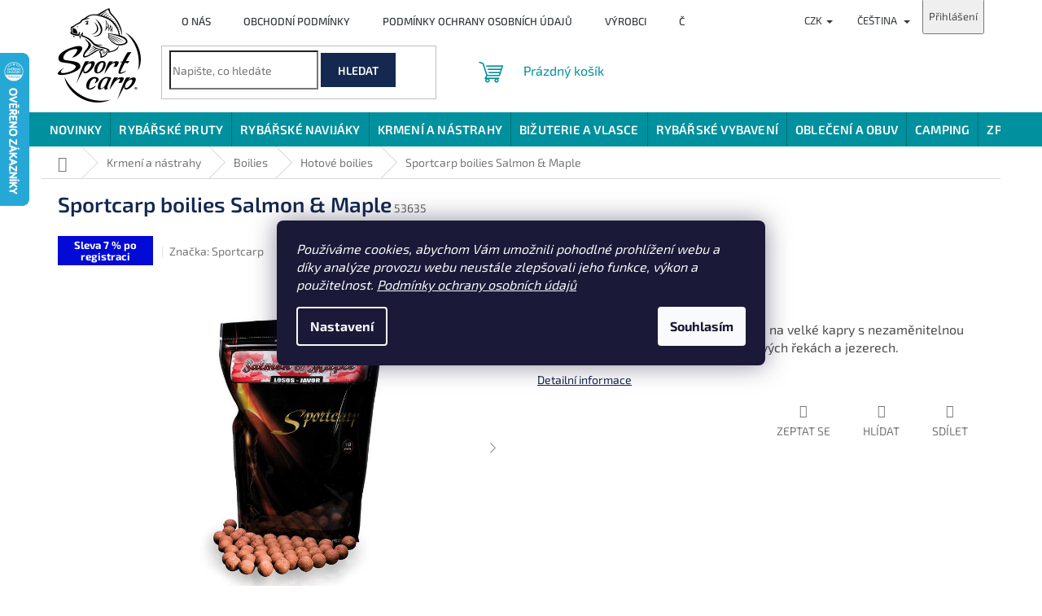

--- FILE ---
content_type: text/html; charset=utf-8
request_url: https://www.sportcarp.cz/sportcarp-boilies-salmon-maple/
body_size: 46918
content:
<!doctype html><html lang="cs" dir="ltr" class="header-background-light external-fonts-loaded"><head><meta charset="utf-8" /><meta name="viewport" content="width=device-width,initial-scale=1" /><title>Sportcarp boilies Salmon &amp; Maple | Sportcarp.cz</title><link rel="preconnect" href="https://cdn.myshoptet.com" /><link rel="dns-prefetch" href="https://cdn.myshoptet.com" /><link rel="preload" href="https://cdn.myshoptet.com/prj/dist/master/cms/libs/jquery/jquery-1.11.3.min.js" as="script" /><link href="https://cdn.myshoptet.com/prj/dist/master/cms/templates/frontend_templates/shared/css/font-face/exo-2.css" rel="stylesheet"><link href="https://cdn.myshoptet.com/prj/dist/master/shop/dist/font-shoptet-11.css.62c94c7785ff2cea73b2.css" rel="stylesheet"><script>
dataLayer = [];
dataLayer.push({'shoptet' : {
    "pageId": 909,
    "pageType": "productDetail",
    "currency": "CZK",
    "currencyInfo": {
        "decimalSeparator": ",",
        "exchangeRate": 1,
        "priceDecimalPlaces": 0,
        "symbol": "K\u010d",
        "symbolLeft": 0,
        "thousandSeparator": " "
    },
    "language": "cs",
    "projectId": 596267,
    "product": {
        "id": 7968,
        "guid": "72c934d0-8085-11ee-83d3-3e5eb9a3f9dd",
        "hasVariants": true,
        "codes": [
            {
                "code": 53636,
                "quantity": "0",
                "stocks": [
                    {
                        "id": "ext",
                        "quantity": "0"
                    }
                ]
            },
            {
                "code": 53635,
                "quantity": "2",
                "stocks": [
                    {
                        "id": "ext",
                        "quantity": "2"
                    }
                ]
            },
            {
                "code": 33074,
                "quantity": "8",
                "stocks": [
                    {
                        "id": "ext",
                        "quantity": "8"
                    }
                ]
            },
            {
                "code": 33075,
                "quantity": "9",
                "stocks": [
                    {
                        "id": "ext",
                        "quantity": "9"
                    }
                ]
            },
            {
                "code": 33076,
                "quantity": "6",
                "stocks": [
                    {
                        "id": "ext",
                        "quantity": "6"
                    }
                ]
            },
            {
                "code": 33077,
                "quantity": "2",
                "stocks": [
                    {
                        "id": "ext",
                        "quantity": "2"
                    }
                ]
            },
            {
                "code": 33078,
                "quantity": "3",
                "stocks": [
                    {
                        "id": "ext",
                        "quantity": "3"
                    }
                ]
            },
            {
                "code": 33079,
                "quantity": "2",
                "stocks": [
                    {
                        "id": "ext",
                        "quantity": "2"
                    }
                ]
            }
        ],
        "name": "Sportcarp boilies Salmon & Maple",
        "appendix": "",
        "weight": "1",
        "manufacturer": "Sportcarp",
        "manufacturerGuid": "1EF53354EEDA6B1292DEDA0BA3DED3EE",
        "currentCategory": "Krmen\u00ed a n\u00e1strahy | Boilies | Hotov\u00e9 boilies",
        "currentCategoryGuid": "33f1e43c-8085-11ee-b3b0-3e5eb9a3f9dd",
        "defaultCategory": "Krmen\u00ed a n\u00e1strahy | Boilies | Hotov\u00e9 boilies",
        "defaultCategoryGuid": "33f1e43c-8085-11ee-b3b0-3e5eb9a3f9dd",
        "currency": "CZK",
        "priceWithVatMin": 129,
        "priceWithVatMax": 1599
    },
    "stocks": [
        {
            "id": "ext",
            "title": "Sklad",
            "isDeliveryPoint": 0,
            "visibleOnEshop": 1
        }
    ],
    "cartInfo": {
        "id": null,
        "freeShipping": false,
        "freeShippingFrom": null,
        "leftToFreeGift": {
            "formattedPrice": "0 K\u010d",
            "priceLeft": 0
        },
        "freeGift": false,
        "leftToFreeShipping": {
            "priceLeft": null,
            "dependOnRegion": null,
            "formattedPrice": null
        },
        "discountCoupon": [],
        "getNoBillingShippingPrice": {
            "withoutVat": 0,
            "vat": 0,
            "withVat": 0
        },
        "cartItems": [],
        "taxMode": "ORDINARY"
    },
    "cart": [],
    "customer": {
        "priceRatio": 1,
        "priceListId": 1,
        "groupId": null,
        "registered": false,
        "mainAccount": false
    }
}});
dataLayer.push({'cookie_consent' : {
    "marketing": "denied",
    "analytics": "denied"
}});
document.addEventListener('DOMContentLoaded', function() {
    shoptet.consent.onAccept(function(agreements) {
        if (agreements.length == 0) {
            return;
        }
        dataLayer.push({
            'cookie_consent' : {
                'marketing' : (agreements.includes(shoptet.config.cookiesConsentOptPersonalisation)
                    ? 'granted' : 'denied'),
                'analytics': (agreements.includes(shoptet.config.cookiesConsentOptAnalytics)
                    ? 'granted' : 'denied')
            },
            'event': 'cookie_consent'
        });
    });
});
</script>

<!-- Google Tag Manager -->
<script>(function(w,d,s,l,i){w[l]=w[l]||[];w[l].push({'gtm.start':
new Date().getTime(),event:'gtm.js'});var f=d.getElementsByTagName(s)[0],
j=d.createElement(s),dl=l!='dataLayer'?'&l='+l:'';j.async=true;j.src=
'https://www.googletagmanager.com/gtm.js?id='+i+dl;f.parentNode.insertBefore(j,f);
})(window,document,'script','dataLayer','GTM-PC67MQ3');</script>
<!-- End Google Tag Manager -->

<meta property="og:type" content="website"><meta property="og:site_name" content="sportcarp.cz"><meta property="og:url" content="https://www.sportcarp.cz/sportcarp-boilies-salmon-maple/"><meta property="og:title" content="Sportcarp boilies Salmon &amp; Maple | Sportcarp.cz"><meta name="author" content="Sportcarp.cz"><meta name="web_author" content="Shoptet.cz"><meta name="dcterms.rightsHolder" content="www.sportcarp.cz"><meta name="robots" content="index,follow"><meta property="og:image" content="https://cdn.myshoptet.com/usr/www.sportcarp.cz/user/shop/big/7968_sportcarp-boilies-salmon-maple.jpg?65534906"><meta property="og:description" content="Salmon &amp; Maple je selektivní nástraha na velké kapry s nezaměnitelnou vůní, určená pro dlouhé mise na světových řekách a jezerech."><meta name="description" content="Salmon &amp; Maple je selektivní nástraha na velké kapry s nezaměnitelnou vůní, určená pro dlouhé mise na světových řekách a jezerech."><meta property="product:price:amount" content="129"><meta property="product:price:currency" content="CZK"><style>:root {--color-primary: #00909E;--color-primary-h: 185;--color-primary-s: 100%;--color-primary-l: 31%;--color-primary-hover: #1997e5;--color-primary-hover-h: 203;--color-primary-hover-s: 80%;--color-primary-hover-l: 50%;--color-secondary: #468c98;--color-secondary-h: 189;--color-secondary-s: 37%;--color-secondary-l: 44%;--color-secondary-hover: #3b7580;--color-secondary-hover-h: 190;--color-secondary-hover-s: 37%;--color-secondary-hover-l: 37%;--color-tertiary: #142850;--color-tertiary-h: 220;--color-tertiary-s: 60%;--color-tertiary-l: 20%;--color-tertiary-hover: #142850;--color-tertiary-hover-h: 220;--color-tertiary-hover-s: 60%;--color-tertiary-hover-l: 20%;--color-header-background: #ffffff;--template-font: "Exo 2";--template-headings-font: "Exo 2";--header-background-url: url("[data-uri]");--cookies-notice-background: #1A1937;--cookies-notice-color: #F8FAFB;--cookies-notice-button-hover: #f5f5f5;--cookies-notice-link-hover: #27263f;--templates-update-management-preview-mode-content: "Náhled aktualizací šablony je aktivní pro váš prohlížeč."}</style>
    
    <link href="https://cdn.myshoptet.com/prj/dist/master/shop/dist/main-11.less.fcb4a42d7bd8a71b7ee2.css" rel="stylesheet" />
                <link href="https://cdn.myshoptet.com/prj/dist/master/shop/dist/mobile-header-v1-11.less.1ee105d41b5f713c21aa.css" rel="stylesheet" />
    
    <script>var shoptet = shoptet || {};</script>
    <script src="https://cdn.myshoptet.com/prj/dist/master/shop/dist/main-3g-header.js.05f199e7fd2450312de2.js"></script>
<!-- User include --><!-- api 1012(643) html code header -->
<style data-purpose="gopay-hiding-apple-pay">
	div[data-guid="771e35b1-ed0e-11ee-a7ed-f62a9e19e24e"] {
		display: none
	}
</style>
<!-- service 1228(847) html code header -->
<link 
rel="stylesheet" 
href="https://cdn.myshoptet.com/usr/dmartini.myshoptet.com/user/documents/upload/dmartini/shop_rating/shop_rating.min.css?140"
data-author="Dominik Martini" 
data-author-web="dmartini.cz">
<!-- service 1570(1164) html code header -->
<link rel="stylesheet" href="https://cdn.myshoptet.com/usr/shoptet.tomashlad.eu/user/documents/extras/products-auto-load/screen.css?v=0011">
<!-- service 1707(1291) html code header -->
<link rel="stylesheet" href="https://cdn.myshoptet.com/usr/apollo.jakubtursky.sk/user/documents/assets/registration-discount/main.css?v=29">

<style>
.flag.flag-discount-0{
	display: none !important;
}
</style>

<!-- service 1735(1316) html code header -->
<link rel="stylesheet" href="https://cdn.myshoptet.com/addons/dominikmartini/flag_sort/styles.header.min.css?345e7d3951aca4c6495d697ef89532fbfac00659">
<!-- service 1908(1473) html code header -->
<script type="text/javascript">
    var eshop = {
        'host': 'www.sportcarp.cz',
        'projectId': 596267,
        'template': 'Classic',
        'lang': 'cs',
    };
</script>

<link href="https://cdn.myshoptet.com/usr/honzabartos.myshoptet.com/user/documents/style.css?v=292" rel="stylesheet"/>
<script src="https://cdn.myshoptet.com/usr/honzabartos.myshoptet.com/user/documents/script.js?v=298" type="text/javascript"></script>

<style>
.up-callout {
    background-color: rgba(33, 150, 243, 0.1); /* Soft info blue with transparency */
    border: 1px solid rgba(33, 150, 243, 0.3); /* Subtle blue border */
    border-radius: 8px; /* Rounded corners */
    padding: 15px 20px; /* Comfortable padding */
    box-shadow: 0 2px 5px rgba(0, 0, 0, 0.1); /* Subtle shadow for depth */
    max-width: 600px; /* Optional: Limits width for readability */
    margin: 20px auto; /* Centers the box with some spacing */
}

.up-callout p {
    margin: 0; /* Removes default paragraph margin */
    color: #333; /* Dark text for contrast */
    font-size: 16px; /* Readable font size */
    line-height: 1.5; /* Improves readability */
}
</style>
<!-- project html code header -->
<style>
.homepage-blog-wrapper {
padding-bottom: 80px;
}

.zblunk {
margin-top:12px;
display: flex;
justify-content: end;
gap: 4px;
}

.zblunk a {
font-size: 14px !important;
}



@media (min-width: 1200px) {
  .blog-wrapper .news-item {
    flex-basis: 33.3333333333%;
    width: 33.3333333%;
  }
}

.varianty-text:after {
content: ' ';
  display: inline-block;
  border-bottom: 1px solid #036973;
  border-right: 1px solid #036973;
  height: 8px;
  width: 8px;
  transform: rotate(45deg);
  margin-left: 10px;
  margin-bottom: 4px;
}

@media (max-width: 768px) {
.flag {
    font-size: 12px;
    padding: 2px 4px;
  } 
}

.filter-count
{
  background-color: var(--color-primary);
  color: #fff;
}

@media (min-width: 1200px) {
  #content .filter-section fieldset div, #footer .filter-section fieldset div
{
    text-align: left;
    width: 20%;
  }
}

.advanced-order .extras-wrap {
  margin-bottom: 10px;
}

.tedActive {
display:none !important;
}

#pokracovat {
opacity:0.5;
transition: all 0.25s;
cursor:pointer;
}

#pokracovat:hover {
opacity:1;
text-decoration:underline;
}

/* Filtry */

.p-code {
  color: #626262;
}

#category-filter-hover { /*display: block !important;*/ transform: none;height: auto;}

.param-filter-top {
  padding: 20px 17px 10px 17px;
}

.param-filter-top h4 {
display: none !important;
}

.param-filter-top form, .param-filter-top form fieldset {
  display: block !important;
}

.filters-wrapper {
  padding: 0;
  position: relative;
  z-index:1;
}

.filter-section {
  padding: 0;
}

.filter-sections .filter-section:not(.filter-section-boolean) {
  flex: 0 0 calc(20% - 20px);
  margin: 10px;
  height: 100%;
  height: 100%;
  background: #fff;
  box-shadow: 0px 5px 10px rgba(0, 0, 0, 0.1);
  border: 1px solid #DDDDDD;
  border-radius: 6px;
}

.filter-sections .filter-section.filter-section-boolean {
  border-right: 0;
  order: -1;
  flex: 0 0 100%;
}

.slider-wrapper {
  max-width: inherit !important;
  padding: inherit !important;
  flex: 0 0 calc(20% - 20px);
  margin: 10px;
  height: 100%;
  height: 100%;
  background: #fff;
  box-shadow: 0px 5px 10px rgba(0, 0, 0, 0.1);
  border: 1px solid #DDDDDD;
  border-radius: 6px;
}

.slider-wrapper h4 {
  font-size: 15px;
  width: unset;
  font-weight: 500;
  margin: 0;
  padding: 0px 17px;
  text-transform: initial;
  cursor: pointer;
  height: 50px;
  display: flex;
  align-items: center;
  position: relative;
}

#filters {
  padding: 0;
  position: relative;
  z-index: 7;
  margin-bottom: 0 !important;
}

.filter-sections {
  padding: 0;
    padding-bottom: 0px;
  background-color: transparent;
  overflow: hidden;
  margin: 0 -10px;
    margin-right: -10px;
  width: calc(100% + 20px);
}

.filter-sections {
  display: flex !important;
  flex-flow: row wrap;
  align-items: center;
  margin-right: -1px;
  padding-bottom: 20px;
}

.filter-section h4 {
  font-size: 15px;
  width: unset;
  font-weight: 500;
  margin: 0;
  padding: 0px 17px;
  text-transform: initial;
  cursor: pointer;
  height: 50px;
  display: flex;
  align-items: center;
  position: relative;
}

 #content .filter-section > form {
  position: absolute;
  width: 100%;
  left: 0;
  margin-top: 15px;
  background: #fff;
  padding: 15px;
  z-index: 5;
  border-top: 0;
  box-shadow: 0px 4px 40px rgba(0, 0, 0, 0.14);
} 

@media screen and (min-width: 768px) {
  .content #category-filter-hover {
    display: flex;
    flex-wrap: wrap;
    width:100%;
  }
}


@media screen and (min-width: 768px) {
  .content .slider-wrapper .slider-header {
    top: 185px;
    left: 16px;
    width: 248px;
    position: absolute;
  }
}


@media screen and (min-width: 768px) {
  .content .slider-wrapper .slider-content {
    top: 160px;
    left: 32px;
    width: 216px;
    position: absolute;
  }
}


@media screen and (min-width: 768px) {
  .content .slider-wrapper > div {
    padding: 0 !important;
    margin: 0 !important;
    z-index: 10;
  }
}



.filter-section form, .slider-wrapper > div {
  display: none;
}

.filter-section.otevreny form, .slider-wrapper.otevreny > div {
  display: block;
}



@media screen and (min-width: 768px) {
  .content .slider-wrapper.otevreny::after {
    content: "";
    box-shadow: 0 0 40px rgba(0,0,0,0.21);
    background-color: #fff;
    width: 280px;
    height: 98px;
    position: absolute;
    top: 125px;
    left: 0;
    z-index: 9;
  }
  
}

@media screen and (min-width: 1440px) {
  .content .more7 .all-filters {
    display: block;
  }
}

.all-filters {
  position: relative;
  text-align: center;
  margin-top: -4px;
  padding-bottom: 20px;
  font-size: 14px;
  display: none;
}

.all-filters > span:last-child {
  display: none;
}

.all-open .all-filters > span:first-child {
  display: none;
}

.all-filters > span {
  text-decoration: underline;
  cursor: pointer;
}

.all-open .all-filters > span:last-child {
  display: block;
}

/**/

</style>

<!--ANDYLOGY SCRIPTS-->
<!--DEV
<link rel="stylesheet" href="http://localhost:5173/src/index.css">-->
<link rel="stylesheet" href="/user/documents/upload/andylogy/index.css?v=3">

<link rel="stylesheet" type="text/css" href="https://596267.myshoptet.com/user/documents/assets/css/sportcarp.css?v=27">

<style>

.variant-table .table-row .table-col.price {
	display: flex;
  flex-direction: column;
  align-items: flex-end;
/*  width: auto;*/
}

.one-column-body .variant-table .table-row .table-col.standard-price-exist{
	width: calc(100% - 430px);
  flex: 1;
}

.one-column-body .variant-table .table-row .table-col.variant-name-wrapper {
    width: calc(100% - 430px);
    flex: 1;
  }

#variants::-webkit-scrollbar{
	width: auto;
}

div.table-col.price.col-xs-6 > span{
	text-decoration: line-through;
}

 div.table-col.cart.col-xs-6 > div > form > fieldset > button{
 	padding-left: 20px
 }
 
 @media (max-width: 768px) { 
 .search {
    margin-left: 0px;
  }
  }
</style>

<style>
.variant-image {
/*display:none;*/
}

.variant-table .table-row .table-col.price {
  width: auto;
  flex: 0 0 100px;
}

@media (max-width: 768px) {
.one-column-body .variant-table .table-row .table-col.variant-name-wrapper {
    width: auto;   
  }
  
.one-column-body .variant-table .table-row .table-col.standard-price-exist{
	width: auto;
}

.variant-table .table-row .table-col.cart {
    width: 100%;
}

.variant-cart .btn-cart {
font-size: 18px;
/*border: 1px solid #000;*/
}

.add-to-cart-button span {
margin-left: 10px;
}
  
.standard-price-wrap {
  display: none;
}
  

}

/* .filter-sections .filter-section-boolean {
  flex: 0 0 calc(25% - 20px);
  margin: 10px;
  height: 100%;
  height: 100%;
  background: #fff;
  box-shadow: 0px 5px 10px rgba(0, 0, 0, 0.1);
  border: 1px solid #DDDDDD;
  border-radius: 6px;
}*/


/* #filters h4 {
  padding: 24px 0;
  margin-bottom: 0;
  text-transform: none;
  cursor: pointer;
  color: #000;
  position: relative;
  font-size: 16px;
} */


/*@media screen and (min-width: 768px) {
  .content .filter-section form, .content .slider-wrapper > div {
    position: absolute;
    width: 280px;
    z-index: 9;
  }
}*/
</style>

<!-- jg-media.eu upravy -->
<link href="https://cdn.myshoptet.com/usr/607383.myshoptet.com/user/documents/doplnky/jgm-gallery/style.css?v=1.1.596267" id="jgm" rel="stylesheet">
<style>
:root {
    --gallery-radius: 0;
    --gallery-arrow-opacity: 0.5;
    --gallery-arrow-background: #fff;
    --gallery-arrow-color: #000;
    --gallery-play-background: var(--color-secondary);
    --gallery-play-color: #fff;
    --gallery-main-border-color: transparent;
    --gallery-thumbnail-border-color: #dadada;
    --gallery-thumbnail-border-color-active: var(--color-secondary);
}
</style>
<!-- /User include --><link rel="shortcut icon" href="/favicon.ico" type="image/x-icon" /><link rel="canonical" href="https://www.sportcarp.cz/sportcarp-boilies-salmon-maple/" /><link rel="alternate" hreflang="cs" href="https://www.sportcarp.cz/sportcarp-boilies-salmon-maple/" /><link rel="alternate" hreflang="sk" href="https://www.sportcarp.cz/sk/sportcarp-boilies-salmon-maple/" /><link rel="alternate" hreflang="x-default" href="https://www.sportcarp.cz/sportcarp-boilies-salmon-maple/" />    <script>
        var _hwq = _hwq || [];
        _hwq.push(['setKey', 'E03E4F8F0C9C690A75F980BFD5507BB9']);
        _hwq.push(['setTopPos', '0']);
        _hwq.push(['showWidget', '21']);
        (function() {
            var ho = document.createElement('script');
            ho.src = 'https://cz.im9.cz/direct/i/gjs.php?n=wdgt&sak=E03E4F8F0C9C690A75F980BFD5507BB9';
            var s = document.getElementsByTagName('script')[0]; s.parentNode.insertBefore(ho, s);
        })();
    </script>
    <!-- Global site tag (gtag.js) - Google Analytics -->
    <script async src="https://www.googletagmanager.com/gtag/js?id=G-Q8ZTWPC8D1"></script>
    <script>
        
        window.dataLayer = window.dataLayer || [];
        function gtag(){dataLayer.push(arguments);}
        

                    console.debug('default consent data');

            gtag('consent', 'default', {"ad_storage":"denied","analytics_storage":"denied","ad_user_data":"denied","ad_personalization":"denied","wait_for_update":500});
            dataLayer.push({
                'event': 'default_consent'
            });
        
        gtag('js', new Date());

        
                gtag('config', 'G-Q8ZTWPC8D1', {"groups":"GA4","send_page_view":false,"content_group":"productDetail","currency":"CZK","page_language":"cs"});
        
        
        
        
        
        
                    gtag('event', 'page_view', {"send_to":"GA4","page_language":"cs","content_group":"productDetail","currency":"CZK"});
        
                gtag('set', 'currency', 'CZK');

        gtag('event', 'view_item', {
            "send_to": "UA",
            "items": [
                {
                    "id": "53635",
                    "name": "Sportcarp boilies Salmon & Maple",
                    "category": "Krmen\u00ed a n\u00e1strahy \/ Boilies \/ Hotov\u00e9 boilies",
                                        "brand": "Sportcarp",
                                                            "variant": "Varianta: \u00f8 18 mm 250 g",
                                        "price": 115
                }
            ]
        });
        
        
        
        
        
                    gtag('event', 'view_item', {"send_to":"GA4","page_language":"cs","content_group":"productDetail","value":115,"currency":"CZK","items":[{"item_id":"53635","item_name":"Sportcarp boilies Salmon & Maple","item_brand":"Sportcarp","item_category":"Krmen\u00ed a n\u00e1strahy","item_category2":"Boilies","item_category3":"Hotov\u00e9 boilies","item_variant":"53635~Varianta: \u00f8 18 mm 250 g","price":115,"quantity":1,"index":0}]});
        
        
        
        
        
        
        
        document.addEventListener('DOMContentLoaded', function() {
            if (typeof shoptet.tracking !== 'undefined') {
                for (var id in shoptet.tracking.bannersList) {
                    gtag('event', 'view_promotion', {
                        "send_to": "UA",
                        "promotions": [
                            {
                                "id": shoptet.tracking.bannersList[id].id,
                                "name": shoptet.tracking.bannersList[id].name,
                                "position": shoptet.tracking.bannersList[id].position
                            }
                        ]
                    });
                }
            }

            shoptet.consent.onAccept(function(agreements) {
                if (agreements.length !== 0) {
                    console.debug('gtag consent accept');
                    var gtagConsentPayload =  {
                        'ad_storage': agreements.includes(shoptet.config.cookiesConsentOptPersonalisation)
                            ? 'granted' : 'denied',
                        'analytics_storage': agreements.includes(shoptet.config.cookiesConsentOptAnalytics)
                            ? 'granted' : 'denied',
                                                                                                'ad_user_data': agreements.includes(shoptet.config.cookiesConsentOptPersonalisation)
                            ? 'granted' : 'denied',
                        'ad_personalization': agreements.includes(shoptet.config.cookiesConsentOptPersonalisation)
                            ? 'granted' : 'denied',
                        };
                    console.debug('update consent data', gtagConsentPayload);
                    gtag('consent', 'update', gtagConsentPayload);
                    dataLayer.push(
                        { 'event': 'update_consent' }
                    );
                }
            });
        });
    </script>
<script>
    (function(t, r, a, c, k, i, n, g) { t['ROIDataObject'] = k;
    t[k]=t[k]||function(){ (t[k].q=t[k].q||[]).push(arguments) },t[k].c=i;n=r.createElement(a),
    g=r.getElementsByTagName(a)[0];n.async=1;n.src=c;g.parentNode.insertBefore(n,g)
    })(window, document, 'script', '//www.heureka.cz/ocm/sdk.js?source=shoptet&version=2&page=product_detail', 'heureka', 'cz');

    heureka('set_user_consent', 0);
</script>
</head><body class="desktop id-909 in-hotove-boilies template-11 type-product type-detail one-column-body columns-mobile-2 columns-3 ums_forms_redesign--off ums_a11y_category_page--on ums_discussion_rating_forms--off ums_flags_display_unification--on ums_a11y_login--on mobile-header-version-1"><noscript>
    <style>
        #header {
            padding-top: 0;
            position: relative !important;
            top: 0;
        }
        .header-navigation {
            position: relative !important;
        }
        .overall-wrapper {
            margin: 0 !important;
        }
        body:not(.ready) {
            visibility: visible !important;
        }
    </style>
    <div class="no-javascript">
        <div class="no-javascript__title">Musíte změnit nastavení vašeho prohlížeče</div>
        <div class="no-javascript__text">Podívejte se na: <a href="https://www.google.com/support/bin/answer.py?answer=23852">Jak povolit JavaScript ve vašem prohlížeči</a>.</div>
        <div class="no-javascript__text">Pokud používáte software na blokování reklam, může být nutné povolit JavaScript z této stránky.</div>
        <div class="no-javascript__text">Děkujeme.</div>
    </div>
</noscript>

        <div id="fb-root"></div>
        <script>
            window.fbAsyncInit = function() {
                FB.init({
//                    appId            : 'your-app-id',
                    autoLogAppEvents : true,
                    xfbml            : true,
                    version          : 'v19.0'
                });
            };
        </script>
        <script async defer crossorigin="anonymous" src="https://connect.facebook.net/cs_CZ/sdk.js"></script>
<!-- Google Tag Manager (noscript) -->
<noscript><iframe src="https://www.googletagmanager.com/ns.html?id=GTM-PC67MQ3"
height="0" width="0" style="display:none;visibility:hidden"></iframe></noscript>
<!-- End Google Tag Manager (noscript) -->

    <div class="siteCookies siteCookies--center siteCookies--dark js-siteCookies" role="dialog" data-testid="cookiesPopup" data-nosnippet>
        <div class="siteCookies__form">
            <div class="siteCookies__content">
                <div class="siteCookies__text">
                    <em>Používáme cookies, abychom Vám umožnili pohodlné prohlížení webu a díky analýze provozu webu neustále zlepšovali jeho funkce, výkon a použitelnost. <span><a href="/podminky-ochrany-osobnich-udaju/" target="_new">Podmínky ochrany osobních údajů</a></span></em>
                </div>
                <p class="siteCookies__links">
                    <button class="siteCookies__link js-cookies-settings" aria-label="Nastavení cookies" data-testid="cookiesSettings">Nastavení</button>
                </p>
            </div>
            <div class="siteCookies__buttonWrap">
                                <button class="siteCookies__button js-cookiesConsentSubmit" value="all" aria-label="Přijmout cookies" data-testid="buttonCookiesAccept">Souhlasím</button>
            </div>
        </div>
        <script>
            document.addEventListener("DOMContentLoaded", () => {
                const siteCookies = document.querySelector('.js-siteCookies');
                document.addEventListener("scroll", shoptet.common.throttle(() => {
                    const st = document.documentElement.scrollTop;
                    if (st > 1) {
                        siteCookies.classList.add('siteCookies--scrolled');
                    } else {
                        siteCookies.classList.remove('siteCookies--scrolled');
                    }
                }, 100));
            });
        </script>
    </div>
<a href="#content" class="skip-link sr-only">Přejít na obsah</a><div class="overall-wrapper"><div class="user-action"><div class="container">
    <div class="user-action-in">
                    <div id="login" class="user-action-login popup-widget login-widget" role="dialog" aria-labelledby="loginHeading">
        <div class="popup-widget-inner">
                            <h2 id="loginHeading">Přihlášení k vašemu účtu</h2><div id="customerLogin"><form action="/action/Customer/Login/" method="post" id="formLoginIncluded" class="csrf-enabled formLogin" data-testid="formLogin"><input type="hidden" name="referer" value="" /><div class="form-group"><div class="input-wrapper email js-validated-element-wrapper no-label"><input type="email" name="email" class="form-control" autofocus placeholder="E-mailová adresa (např. jan@novak.cz)" data-testid="inputEmail" autocomplete="email" required /></div></div><div class="form-group"><div class="input-wrapper password js-validated-element-wrapper no-label"><input type="password" name="password" class="form-control" placeholder="Heslo" data-testid="inputPassword" autocomplete="current-password" required /><span class="no-display">Nemůžete vyplnit toto pole</span><input type="text" name="surname" value="" class="no-display" /></div></div><div class="form-group"><div class="login-wrapper"><button type="submit" class="btn btn-secondary btn-text btn-login" data-testid="buttonSubmit">Přihlásit se</button><div class="password-helper"><a href="/registrace/" data-testid="signup" rel="nofollow">Nová registrace</a><a href="/klient/zapomenute-heslo/" rel="nofollow">Zapomenuté heslo</a></div></div></div></form>
</div>                    </div>
    </div>

                            <div id="cart-widget" class="user-action-cart popup-widget cart-widget loader-wrapper" data-testid="popupCartWidget" role="dialog" aria-hidden="true">
    <div class="popup-widget-inner cart-widget-inner place-cart-here">
        <div class="loader-overlay">
            <div class="loader"></div>
        </div>
    </div>

    <div class="cart-widget-button">
        <a href="/kosik/" class="btn btn-conversion" id="continue-order-button" rel="nofollow" data-testid="buttonNextStep">Pokračovat do košíku</a>
    </div>
</div>
            </div>
</div>
</div><div class="top-navigation-bar" data-testid="topNavigationBar">

    <div class="container">

        <div class="top-navigation-contacts">
            <strong>Zákaznická podpora:</strong><a href="tel:+420602410274" class="project-phone" aria-label="Zavolat na +420602410274" data-testid="contactboxPhone"><span>+420 602 410 274</span></a><a href="mailto:obchod@sportcarp.cz" class="project-email" data-testid="contactboxEmail"><span>obchod@sportcarp.cz</span></a>        </div>

                            <div class="top-navigation-menu">
                <div class="top-navigation-menu-trigger"></div>
                <ul class="top-navigation-bar-menu">
                                            <li class="top-navigation-menu-item-705">
                            <a href="/o-nas/">O nás</a>
                        </li>
                                            <li class="top-navigation-menu-item-39">
                            <a href="/obchodni-podminky/">Obchodní podmínky</a>
                        </li>
                                            <li class="top-navigation-menu-item-691">
                            <a href="/podminky-ochrany-osobnich-udaju/">Podmínky ochrany osobních údajů </a>
                        </li>
                                            <li class="top-navigation-menu-item-711">
                            <a href="/vyrobci/">Výrobci</a>
                        </li>
                                            <li class="top-navigation-menu-item-723">
                            <a href="/blog/">Články</a>
                        </li>
                                            <li class="top-navigation-menu-item-720">
                            <a href="/prodejna/">Prodejna</a>
                        </li>
                                            <li class="top-navigation-menu-item--51">
                            <a href="/hodnoceni-obchodu/">Hodnocení obchodu</a>
                        </li>
                                            <li class="top-navigation-menu-item-1614">
                            <a href="/vernostni-program/">Věrnostní program</a>
                        </li>
                                            <li class="top-navigation-menu-item-726">
                            <a href="/kontakt/">Kontakt</a>
                        </li>
                                            <li class="top-navigation-menu-item-1617">
                            <a href="/velkoobchod/">Velkoobchod</a>
                        </li>
                                            <li class="top-navigation-menu-item-1787">
                            <a href="/tipy-a-triky/">Tipy a triky</a>
                        </li>
                                    </ul>
                <ul class="top-navigation-bar-menu-helper"></ul>
            </div>
        
        <div class="top-navigation-tools top-navigation-tools--language">
            <div class="responsive-tools">
                <a href="#" class="toggle-window" data-target="search" aria-label="Hledat" data-testid="linkSearchIcon"></a>
                                                            <a href="#" class="toggle-window" data-target="login"></a>
                                                    <a href="#" class="toggle-window" data-target="navigation" aria-label="Menu" data-testid="hamburgerMenu"></a>
            </div>
                <div class="languagesMenu">
        <button id="topNavigationDropdown" class="languagesMenu__flags" type="button" data-toggle="dropdown" aria-haspopup="true" aria-expanded="false">
            <svg aria-hidden="true" style="position: absolute; width: 0; height: 0; overflow: hidden;" version="1.1" xmlns="http://www.w3.org/2000/svg" xmlns:xlink="http://www.w3.org/1999/xlink"><defs><symbol id="shp-flag-CZ" viewBox="0 0 32 32"><title>CZ</title><path fill="#0052b4" style="fill: var(--color20, #0052b4)" d="M0 5.334h32v21.333h-32v-21.333z"></path><path fill="#d80027" style="fill: var(--color19, #d80027)" d="M32 16v10.666h-32l13.449-10.666z"></path><path fill="#f0f0f0" style="fill: var(--color21, #f0f0f0)" d="M32 5.334v10.666h-18.551l-13.449-10.666z"></path></symbol><symbol id="shp-flag-SK" viewBox="0 0 32 32"><title>SK</title><path fill="#f0f0f0" style="fill: var(--color21, #f0f0f0)" d="M0 5.334h32v21.333h-32v-21.333z"></path><path fill="#0052b4" style="fill: var(--color20, #0052b4)" d="M0 12.29h32v7.42h-32v-7.42z"></path><path fill="#d80027" style="fill: var(--color19, #d80027)" d="M0 19.71h32v6.957h-32v-6.956z"></path><path fill="#f0f0f0" style="fill: var(--color21, #f0f0f0)" d="M8.092 11.362v5.321c0 3.027 3.954 3.954 3.954 3.954s3.954-0.927 3.954-3.954v-5.321h-7.908z"></path><path fill="#d80027" style="fill: var(--color19, #d80027)" d="M9.133 11.518v5.121c0 0.342 0.076 0.665 0.226 0.968 1.493 0 3.725 0 5.373 0 0.15-0.303 0.226-0.626 0.226-0.968v-5.121h-5.826z"></path><path fill="#f0f0f0" style="fill: var(--color21, #f0f0f0)" d="M13.831 15.089h-1.339v-0.893h0.893v-0.893h-0.893v-0.893h-0.893v0.893h-0.893v0.893h0.893v0.893h-1.339v0.893h1.339v0.893h0.893v-0.893h1.339z"></path><path fill="#0052b4" style="fill: var(--color20, #0052b4)" d="M10.577 18.854c0.575 0.361 1.166 0.571 1.469 0.665 0.303-0.093 0.894-0.303 1.469-0.665 0.58-0.365 0.987-0.782 1.218-1.246-0.255-0.18-0.565-0.286-0.901-0.286-0.122 0-0.241 0.015-0.355 0.041-0.242-0.55-0.791-0.934-1.43-0.934s-1.188 0.384-1.43 0.934c-0.114-0.027-0.233-0.041-0.355-0.041-0.336 0-0.646 0.106-0.901 0.286 0.231 0.465 0.637 0.882 1.217 1.246z"></path></symbol></defs></svg>
            <svg class="shp-flag shp-flag-CZ">
                <use xlink:href="#shp-flag-CZ"></use>
            </svg>
            <span class="caret"></span>
        </button>
        <div class="languagesMenu__content" aria-labelledby="topNavigationDropdown">
                            <div class="languagesMenu__box toggle-window js-languagesMenu__box" data-hover="true" data-target="currency">
                    <div class="languagesMenu__header languagesMenu__header--name">Měna</div>
                    <div class="languagesMenu__header languagesMenu__header--actual" data-toggle="dropdown">CZK<span class="caret"></span></div>
                    <ul class="languagesMenu__list languagesMenu__list--currency">
                                                    <li class="languagesMenu__list__item">
                                <a href="/action/Currency/changeCurrency/?currencyCode=CZK" rel="nofollow" class="languagesMenu__list__link languagesMenu__list__link--currency">CZK</a>
                            </li>
                                                    <li class="languagesMenu__list__item">
                                <a href="/action/Currency/changeCurrency/?currencyCode=EUR" rel="nofollow" class="languagesMenu__list__link languagesMenu__list__link--currency">EUR</a>
                            </li>
                                            </ul>
                </div>
                                        <div class="languagesMenu__box toggle-window js-languagesMenu__box" data-hover="true" data-target="language">
                    <div class="languagesMenu__header languagesMenu__header--name">Jazyk</div>
                    <div class="languagesMenu__header languagesMenu__header--actual" data-toggle="dropdown">
                                                                                    
                                    Čeština
                                
                                                                                                                                <span class="caret"></span>
                    </div>
                    <ul class="languagesMenu__list languagesMenu__list--language">
                                                    <li>
                                <a href="/action/Language/changeLanguage/?language=cs" rel="nofollow" class="languagesMenu__list__link">
                                    <svg class="shp-flag shp-flag-CZ">
                                        <use xlink:href="#shp-flag-CZ"></use>
                                    </svg>
                                    <span class="languagesMenu__list__name languagesMenu__list__name--actual">Čeština</span>
                                </a>
                            </li>
                                                    <li>
                                <a href="/action/Language/changeLanguage/?language=sk" rel="nofollow" class="languagesMenu__list__link">
                                    <svg class="shp-flag shp-flag-SK">
                                        <use xlink:href="#shp-flag-SK"></use>
                                    </svg>
                                    <span class="languagesMenu__list__name">Slovenčina</span>
                                </a>
                            </li>
                                            </ul>
                </div>
                    </div>
    </div>
            <button class="top-nav-button top-nav-button-login toggle-window" type="button" data-target="login" aria-haspopup="dialog" aria-controls="login" aria-expanded="false" data-testid="signin"><span>Přihlášení</span></button>        </div>

    </div>

</div>
<header id="header"><div class="container navigation-wrapper">
    <div class="header-top">
        <div class="site-name-wrapper">
            <div class="site-name"><a href="/" data-testid="linkWebsiteLogo"><img src="https://cdn.myshoptet.com/usr/www.sportcarp.cz/user/logos/logo_3-black.png" alt="Sportcarp.cz" fetchpriority="low" /></a></div>        </div>
        <div class="search" itemscope itemtype="https://schema.org/WebSite">
            <meta itemprop="headline" content="Hotové boilies"/><meta itemprop="url" content="https://www.sportcarp.cz"/><meta itemprop="text" content="Salmon &amp;amp;amp; Maple je selektivní nástraha na velké kapry s nezaměnitelnou vůní, určená pro dlouhé mise na světových řekách a jezerech."/>            <form action="/action/ProductSearch/prepareString/" method="post"
    id="formSearchForm" class="search-form compact-form js-search-main"
    itemprop="potentialAction" itemscope itemtype="https://schema.org/SearchAction" data-testid="searchForm">
    <fieldset>
        <meta itemprop="target"
            content="https://www.sportcarp.cz/vyhledavani/?string={string}"/>
        <input type="hidden" name="language" value="cs"/>
        
            
<input
    type="search"
    name="string"
        class="query-input form-control search-input js-search-input"
    placeholder="Napište, co hledáte"
    autocomplete="off"
    required
    itemprop="query-input"
    aria-label="Vyhledávání"
    data-testid="searchInput"
>
            <button type="submit" class="btn btn-default" data-testid="searchBtn">Hledat</button>
        
    </fieldset>
</form>
        </div>
        <div class="navigation-buttons">
                
    <a href="/kosik/" class="btn btn-icon toggle-window cart-count" data-target="cart" data-hover="true" data-redirect="true" data-testid="headerCart" rel="nofollow" aria-haspopup="dialog" aria-expanded="false" aria-controls="cart-widget">
        
                <span class="sr-only">Nákupní košík</span>
        
            <span class="cart-price visible-lg-inline-block" data-testid="headerCartPrice">
                                    Prázdný košík                            </span>
        
    
            </a>
        </div>
    </div>
    <nav id="navigation" aria-label="Hlavní menu" data-collapsible="true"><div class="navigation-in menu"><ul class="menu-level-1" role="menubar" data-testid="headerMenuItems"><li class="menu-item-1778" role="none"><a href="/novinky-2/" data-testid="headerMenuItem" role="menuitem" aria-expanded="false"><b>Novinky</b></a></li>
<li class="menu-item-1629 ext" role="none"><a href="/rybarske-pruty/" data-testid="headerMenuItem" role="menuitem" aria-haspopup="true" aria-expanded="false"><b>Rybářské pruty</b><span class="submenu-arrow"></span></a><ul class="menu-level-2" aria-label="Rybářské pruty" tabindex="-1" role="menu"><li class="menu-item-1632" role="none"><a href="/kaprove-pruty/" class="menu-image" data-testid="headerMenuItem" tabindex="-1" aria-hidden="true"><img src="data:image/svg+xml,%3Csvg%20width%3D%22140%22%20height%3D%22100%22%20xmlns%3D%22http%3A%2F%2Fwww.w3.org%2F2000%2Fsvg%22%3E%3C%2Fsvg%3E" alt="" aria-hidden="true" width="140" height="100"  data-src="https://cdn.myshoptet.com/usr/www.sportcarp.cz/user/categories/thumb/65b9702wstin_z1-2.jpg" fetchpriority="low" /></a><div><a href="/kaprove-pruty/" data-testid="headerMenuItem" role="menuitem"><span>Kaprové pruty</span></a>
                        </div></li><li class="menu-item-1659" role="none"><a href="/feederove-pruty-2/" class="menu-image" data-testid="headerMenuItem" tabindex="-1" aria-hidden="true"><img src="data:image/svg+xml,%3Csvg%20width%3D%22140%22%20height%3D%22100%22%20xmlns%3D%22http%3A%2F%2Fwww.w3.org%2F2000%2Fsvg%22%3E%3C%2Fsvg%3E" alt="" aria-hidden="true" width="140" height="100"  data-src="https://cdn.myshoptet.com/usr/www.sportcarp.cz/user/categories/thumb/flagman-feederovy-prut-legend-feeder-360-100g-666671061_z1-1.jpg" fetchpriority="low" /></a><div><a href="/feederove-pruty-2/" data-testid="headerMenuItem" role="menuitem"><span>Feederové pruty</span></a>
                        </div></li><li class="menu-item-1635" role="none"><a href="/privlacove-pruty/" class="menu-image" data-testid="headerMenuItem" tabindex="-1" aria-hidden="true"><img src="data:image/svg+xml,%3Csvg%20width%3D%22140%22%20height%3D%22100%22%20xmlns%3D%22http%3A%2F%2Fwww.w3.org%2F2000%2Fsvg%22%3E%3C%2Fsvg%3E" alt="" aria-hidden="true" width="140" height="100"  data-src="https://cdn.myshoptet.com/usr/www.sportcarp.cz/user/categories/thumb/e23ba4bbf1_z1-1.jpg" fetchpriority="low" /></a><div><a href="/privlacove-pruty/" data-testid="headerMenuItem" role="menuitem"><span>Přívlačové pruty</span></a>
                        </div></li><li class="menu-item-1638" role="none"><a href="/teleskopicke-pruty/" class="menu-image" data-testid="headerMenuItem" tabindex="-1" aria-hidden="true"><img src="data:image/svg+xml,%3Csvg%20width%3D%22140%22%20height%3D%22100%22%20xmlns%3D%22http%3A%2F%2Fwww.w3.org%2F2000%2Fsvg%22%3E%3C%2Fsvg%3E" alt="" aria-hidden="true" width="140" height="100"  data-src="https://cdn.myshoptet.com/usr/www.sportcarp.cz/user/categories/thumb/delphin-teleskopicky-prut-thunder-telerod-240147215_z1.jpeg" fetchpriority="low" /></a><div><a href="/teleskopicke-pruty/" data-testid="headerMenuItem" role="menuitem"><span>Teleskopické pruty</span></a>
                        </div></li><li class="menu-item-1674" role="none"><a href="/spodove-pruty/" class="menu-image" data-testid="headerMenuItem" tabindex="-1" aria-hidden="true"><img src="data:image/svg+xml,%3Csvg%20width%3D%22140%22%20height%3D%22100%22%20xmlns%3D%22http%3A%2F%2Fwww.w3.org%2F2000%2Fsvg%22%3E%3C%2Fsvg%3E" alt="" aria-hidden="true" width="140" height="100"  data-src="https://cdn.myshoptet.com/usr/www.sportcarp.cz/user/categories/thumb/1-x3k-rod_z1.png" fetchpriority="low" /></a><div><a href="/spodove-pruty/" data-testid="headerMenuItem" role="menuitem"><span>Spodové pruty</span></a>
                        </div></li><li class="menu-item-1641" role="none"><a href="/detske-rybarske-pruty/" class="menu-image" data-testid="headerMenuItem" tabindex="-1" aria-hidden="true"><img src="data:image/svg+xml,%3Csvg%20width%3D%22140%22%20height%3D%22100%22%20xmlns%3D%22http%3A%2F%2Fwww.w3.org%2F2000%2Fsvg%22%3E%3C%2Fsvg%3E" alt="" aria-hidden="true" width="140" height="100"  data-src="https://cdn.myshoptet.com/usr/www.sportcarp.cz/user/categories/thumb/saenger-prut-se-svetelkujicim-navijakem-flashlight-stick-80-2-4-m-20-80-g_z1-1.jpg" fetchpriority="low" /></a><div><a href="/detske-rybarske-pruty/" data-testid="headerMenuItem" role="menuitem"><span>Dětské rybářské pruty</span></a>
                        </div></li><li class="menu-item-1644" role="none"><a href="/pruty-na-plavanou/" class="menu-image" data-testid="headerMenuItem" tabindex="-1" aria-hidden="true"><img src="data:image/svg+xml,%3Csvg%20width%3D%22140%22%20height%3D%22100%22%20xmlns%3D%22http%3A%2F%2Fwww.w3.org%2F2000%2Fsvg%22%3E%3C%2Fsvg%3E" alt="" aria-hidden="true" width="140" height="100"  data-src="https://cdn.myshoptet.com/usr/www.sportcarp.cz/user/categories/thumb/flagman-bic-armadale-sl-pole-5m-474253193_z1.jpg" fetchpriority="low" /></a><div><a href="/pruty-na-plavanou/" data-testid="headerMenuItem" role="menuitem"><span>Pruty na plavanou</span></a>
                        </div></li><li class="menu-item-1647" role="none"><a href="/bolognesove-pruty/" class="menu-image" data-testid="headerMenuItem" tabindex="-1" aria-hidden="true"><img src="data:image/svg+xml,%3Csvg%20width%3D%22140%22%20height%3D%22100%22%20xmlns%3D%22http%3A%2F%2Fwww.w3.org%2F2000%2Fsvg%22%3E%3C%2Fsvg%3E" alt="" aria-hidden="true" width="140" height="100"  data-src="https://cdn.myshoptet.com/usr/www.sportcarp.cz/user/categories/thumb/6f0ce8c3-1b26-6100-3a28-f3fecf8aeff7_orig_z3.jpg" fetchpriority="low" /></a><div><a href="/bolognesove-pruty/" data-testid="headerMenuItem" role="menuitem"><span>Bolognesové pruty</span></a>
                        </div></li><li class="menu-item-1665" role="none"><a href="/sumcove-pruty/" class="menu-image" data-testid="headerMenuItem" tabindex="-1" aria-hidden="true"><img src="data:image/svg+xml,%3Csvg%20width%3D%22140%22%20height%3D%22100%22%20xmlns%3D%22http%3A%2F%2Fwww.w3.org%2F2000%2Fsvg%22%3E%3C%2Fsvg%3E" alt="" aria-hidden="true" width="140" height="100"  data-src="https://cdn.myshoptet.com/usr/www.sportcarp.cz/user/categories/thumb/sumcovy_prut_delphin_hazard_2dily_z1-1.jpg" fetchpriority="low" /></a><div><a href="/sumcove-pruty/" data-testid="headerMenuItem" role="menuitem"><span>Sumcové pruty</span></a>
                        </div></li><li class="menu-item-1668" role="none"><a href="/pruty-na-morsky-rybolov/" class="menu-image" data-testid="headerMenuItem" tabindex="-1" aria-hidden="true"><img src="data:image/svg+xml,%3Csvg%20width%3D%22140%22%20height%3D%22100%22%20xmlns%3D%22http%3A%2F%2Fwww.w3.org%2F2000%2Fsvg%22%3E%3C%2Fsvg%3E" alt="" aria-hidden="true" width="140" height="100"  data-src="https://cdn.myshoptet.com/usr/www.sportcarp.cz/user/categories/thumb/savage-gear-prut-sgs4-boat-game-1-9-m-200-600-g_z1-1.jpg" fetchpriority="low" /></a><div><a href="/pruty-na-morsky-rybolov/" data-testid="headerMenuItem" role="menuitem"><span>Pruty na mořský rybolov</span></a>
                        </div></li><li class="menu-item-1671" role="none"><a href="/muskarske-pruty/" class="menu-image" data-testid="headerMenuItem" tabindex="-1" aria-hidden="true"><img src="data:image/svg+xml,%3Csvg%20width%3D%22140%22%20height%3D%22100%22%20xmlns%3D%22http%3A%2F%2Fwww.w3.org%2F2000%2Fsvg%22%3E%3C%2Fsvg%3E" alt="" aria-hidden="true" width="140" height="100"  data-src="https://cdn.myshoptet.com/usr/www.sportcarp.cz/user/categories/thumb/delphin-prut-muskarsky-flayka-482683657_z1-2.jpg" fetchpriority="low" /></a><div><a href="/muskarske-pruty/" data-testid="headerMenuItem" role="menuitem"><span>Muškařské pruty</span></a>
                        </div></li><li class="menu-item-1656" role="none"><a href="/feederove-spicky/" class="menu-image" data-testid="headerMenuItem" tabindex="-1" aria-hidden="true"><img src="data:image/svg+xml,%3Csvg%20width%3D%22140%22%20height%3D%22100%22%20xmlns%3D%22http%3A%2F%2Fwww.w3.org%2F2000%2Fsvg%22%3E%3C%2Fsvg%3E" alt="" aria-hidden="true" width="140" height="100"  data-src="https://cdn.myshoptet.com/usr/www.sportcarp.cz/user/categories/thumb/feederova-spicka-flagman-tregaron-3oz_z1.jpg" fetchpriority="low" /></a><div><a href="/feederove-spicky/" data-testid="headerMenuItem" role="menuitem"><span>Feederové špičky</span></a>
                        </div></li><li class="menu-item-1650" role="none"><a href="/ocka-na-pruty/" class="menu-image" data-testid="headerMenuItem" tabindex="-1" aria-hidden="true"><img src="data:image/svg+xml,%3Csvg%20width%3D%22140%22%20height%3D%22100%22%20xmlns%3D%22http%3A%2F%2Fwww.w3.org%2F2000%2Fsvg%22%3E%3C%2Fsvg%3E" alt="" aria-hidden="true" width="140" height="100"  data-src="https://cdn.myshoptet.com/usr/www.sportcarp.cz/user/categories/thumb/unnamed.jpg" fetchpriority="low" /></a><div><a href="/ocka-na-pruty/" data-testid="headerMenuItem" role="menuitem"><span>Očka na pruty</span></a>
                        </div></li><li class="menu-item-1653" role="none"><a href="/prostredky-na-cisteni-prutu/" class="menu-image" data-testid="headerMenuItem" tabindex="-1" aria-hidden="true"><img src="data:image/svg+xml,%3Csvg%20width%3D%22140%22%20height%3D%22100%22%20xmlns%3D%22http%3A%2F%2Fwww.w3.org%2F2000%2Fsvg%22%3E%3C%2Fsvg%3E" alt="" aria-hidden="true" width="140" height="100"  data-src="https://cdn.myshoptet.com/usr/www.sportcarp.cz/user/categories/thumb/century-pasta-na-osetreni-prutu-g4-cleaning-337585053_z1-1.jpg" fetchpriority="low" /></a><div><a href="/prostredky-na-cisteni-prutu/" data-testid="headerMenuItem" role="menuitem"><span>Prostředky na čištění prutů</span></a>
                        </div></li></ul></li>
<li class="menu-item-1623 ext" role="none"><a href="/rybarske-navijaky/" data-testid="headerMenuItem" role="menuitem" aria-haspopup="true" aria-expanded="false"><b>Rybářské navijáky</b><span class="submenu-arrow"></span></a><ul class="menu-level-2" aria-label="Rybářské navijáky" tabindex="-1" role="menu"><li class="menu-item-1626" role="none"><a href="/navijaky-s-predni-brzdou/" class="menu-image" data-testid="headerMenuItem" tabindex="-1" aria-hidden="true"><img src="data:image/svg+xml,%3Csvg%20width%3D%22140%22%20height%3D%22100%22%20xmlns%3D%22http%3A%2F%2Fwww.w3.org%2F2000%2Fsvg%22%3E%3C%2Fsvg%3E" alt="" aria-hidden="true" width="140" height="100"  data-src="https://cdn.myshoptet.com/usr/www.sportcarp.cz/user/categories/thumb/lhc31rmy636964514386068431_z1.jpg" fetchpriority="low" /></a><div><a href="/navijaky-s-predni-brzdou/" data-testid="headerMenuItem" role="menuitem"><span>Navijáky s přední brzdou</span></a>
                        </div></li><li class="menu-item-1662" role="none"><a href="/navijaky-s-volnobeznou-brzdou/" class="menu-image" data-testid="headerMenuItem" tabindex="-1" aria-hidden="true"><img src="data:image/svg+xml,%3Csvg%20width%3D%22140%22%20height%3D%22100%22%20xmlns%3D%22http%3A%2F%2Fwww.w3.org%2F2000%2Fsvg%22%3E%3C%2Fsvg%3E" alt="" aria-hidden="true" width="140" height="100"  data-src="https://cdn.myshoptet.com/usr/www.sportcarp.cz/user/categories/thumb/okuma-navijak-longbow-baitfeeder-lb-718342357_z1.jpg" fetchpriority="low" /></a><div><a href="/navijaky-s-volnobeznou-brzdou/" data-testid="headerMenuItem" role="menuitem"><span>Navijáky s volnoběžnou brzdou</span></a>
                        </div></li><li class="menu-item-1677" role="none"><a href="/navijaky-se-zadni-brzdou/" class="menu-image" data-testid="headerMenuItem" tabindex="-1" aria-hidden="true"><img src="data:image/svg+xml,%3Csvg%20width%3D%22140%22%20height%3D%22100%22%20xmlns%3D%22http%3A%2F%2Fwww.w3.org%2F2000%2Fsvg%22%3E%3C%2Fsvg%3E" alt="" aria-hidden="true" width="140" height="100"  data-src="https://cdn.myshoptet.com/usr/www.sportcarp.cz/user/categories/thumb/shimano-navijak-catana-rc-454249740_z1-1.jpg" fetchpriority="low" /></a><div><a href="/navijaky-se-zadni-brzdou/" data-testid="headerMenuItem" role="menuitem"><span>Navijáky se zadní brzdou</span></a>
                        </div></li><li class="menu-item-1680" role="none"><a href="/nahradni-civky/" class="menu-image" data-testid="headerMenuItem" tabindex="-1" aria-hidden="true"><img src="data:image/svg+xml,%3Csvg%20width%3D%22140%22%20height%3D%22100%22%20xmlns%3D%22http%3A%2F%2Fwww.w3.org%2F2000%2Fsvg%22%3E%3C%2Fsvg%3E" alt="" aria-hidden="true" width="140" height="100"  data-src="https://cdn.myshoptet.com/usr/www.sportcarp.cz/user/categories/thumb/nahradni_civka_tica_scepter_gtb10000_z1.jpg" fetchpriority="low" /></a><div><a href="/nahradni-civky/" data-testid="headerMenuItem" role="menuitem"><span>Náhradní cívky</span></a>
                        </div></li><li class="menu-item-1683" role="none"><a href="/multiplikatory/" class="menu-image" data-testid="headerMenuItem" tabindex="-1" aria-hidden="true"><img src="data:image/svg+xml,%3Csvg%20width%3D%22140%22%20height%3D%22100%22%20xmlns%3D%22http%3A%2F%2Fwww.w3.org%2F2000%2Fsvg%22%3E%3C%2Fsvg%3E" alt="" aria-hidden="true" width="140" height="100"  data-src="https://cdn.myshoptet.com/usr/www.sportcarp.cz/user/categories/thumb/daiwa-elektricky-multiplikator-tanacon-750-967454263_z1-1.jpg" fetchpriority="low" /></a><div><a href="/multiplikatory/" data-testid="headerMenuItem" role="menuitem"><span>Multiplikátory</span></a>
                        </div></li><li class="menu-item-1686" role="none"><a href="/muskarske-navijaky/" class="menu-image" data-testid="headerMenuItem" tabindex="-1" aria-hidden="true"><img src="data:image/svg+xml,%3Csvg%20width%3D%22140%22%20height%3D%22100%22%20xmlns%3D%22http%3A%2F%2Fwww.w3.org%2F2000%2Fsvg%22%3E%3C%2Fsvg%3E" alt="" aria-hidden="true" width="140" height="100"  data-src="https://cdn.myshoptet.com/usr/www.sportcarp.cz/user/categories/thumb/giants-fishing-navijak-luxury-fly-249540387_z1.jpg" fetchpriority="low" /></a><div><a href="/muskarske-navijaky/" data-testid="headerMenuItem" role="menuitem"><span>Muškařské navijáky</span></a>
                        </div></li></ul></li>
<li class="menu-item-849 ext" role="none"><a href="/krmeni-a-nastrahy/" data-testid="headerMenuItem" role="menuitem" aria-haspopup="true" aria-expanded="false"><b>Krmení a nástrahy</b><span class="submenu-arrow"></span></a><ul class="menu-level-2" aria-label="Krmení a nástrahy" tabindex="-1" role="menu"><li class="menu-item-879 has-third-level" role="none"><a href="/vyroba-boilies/" class="menu-image" data-testid="headerMenuItem" tabindex="-1" aria-hidden="true"><img src="data:image/svg+xml,%3Csvg%20width%3D%22140%22%20height%3D%22100%22%20xmlns%3D%22http%3A%2F%2Fwww.w3.org%2F2000%2Fsvg%22%3E%3C%2Fsvg%3E" alt="" aria-hidden="true" width="140" height="100"  data-src="https://cdn.myshoptet.com/usr/www.sportcarp.cz/user/categories/thumb/a615bf6e-5b8b-64d2-56bf-feab21732ab6_orig_z2_z1.jpg" fetchpriority="low" /></a><div><a href="/vyroba-boilies/" data-testid="headerMenuItem" role="menuitem"><span>Výroba boilies</span></a>
                                                    <ul class="menu-level-3" role="menu">
                                                                    <li class="menu-item-882" role="none">
                                        <a href="/esence--posilovace/" data-testid="headerMenuItem" role="menuitem">
                                            Esence, posilovače</a>,                                    </li>
                                                                    <li class="menu-item-999" role="none">
                                        <a href="/rollbaly--vytlacovaci-pistole/" data-testid="headerMenuItem" role="menuitem">
                                            Rollbaly, vytlačovací pistole</a>,                                    </li>
                                                                    <li class="menu-item-1044" role="none">
                                        <a href="/ptaci-zoby/" data-testid="headerMenuItem" role="menuitem">
                                            Ptačí zoby</a>,                                    </li>
                                                                    <li class="menu-item-1107" role="none">
                                        <a href="/saky-na-suseni-boilies/" data-testid="headerMenuItem" role="menuitem">
                                            Saky na sušení boilies</a>,                                    </li>
                                                                    <li class="menu-item-1137" role="none">
                                        <a href="/rybi-moucky/" data-testid="headerMenuItem" role="menuitem">
                                            Rybí moučky</a>,                                    </li>
                                                                    <li class="menu-item-1155" role="none">
                                        <a href="/aktivatory--tekute-potravy/" data-testid="headerMenuItem" role="menuitem">
                                            Aktivátory, tekuté potravy</a>,                                    </li>
                                                                    <li class="menu-item-1224" role="none">
                                        <a href="/oleje/" data-testid="headerMenuItem" role="menuitem">
                                            Oleje</a>,                                    </li>
                                                                    <li class="menu-item-1236" role="none">
                                        <a href="/hotove-smesi/" data-testid="headerMenuItem" role="menuitem">
                                            Hotové směsi</a>,                                    </li>
                                                                    <li class="menu-item-1311" role="none">
                                        <a href="/sladidla/" data-testid="headerMenuItem" role="menuitem">
                                            Sladidla</a>,                                    </li>
                                                                    <li class="menu-item-1344" role="none">
                                        <a href="/atraktory--extrakty/" data-testid="headerMenuItem" role="menuitem">
                                            Atraktory, extrakty</a>,                                    </li>
                                                                    <li class="menu-item-1509" role="none">
                                        <a href="/ostatni-sypke-suroviny/" data-testid="headerMenuItem" role="menuitem">
                                            Ostatní sypké suroviny</a>                                    </li>
                                                            </ul>
                        </div></li><li class="menu-item-852 has-third-level" role="none"><a href="/boilies/" class="menu-image" data-testid="headerMenuItem" tabindex="-1" aria-hidden="true"><img src="data:image/svg+xml,%3Csvg%20width%3D%22140%22%20height%3D%22100%22%20xmlns%3D%22http%3A%2F%2Fwww.w3.org%2F2000%2Fsvg%22%3E%3C%2Fsvg%3E" alt="" aria-hidden="true" width="140" height="100"  data-src="https://cdn.myshoptet.com/usr/www.sportcarp.cz/user/categories/thumb/boilies_sportcarp_pepper_squid_11_z1.jpg" fetchpriority="low" /></a><div><a href="/boilies/" data-testid="headerMenuItem" role="menuitem"><span>Boilies</span></a>
                                                    <ul class="menu-level-3" role="menu">
                                                                    <li class="menu-item-909" role="none">
                                        <a href="/hotove-boilies/" class="active" data-testid="headerMenuItem" role="menuitem">
                                            Hotové boilies</a>,                                    </li>
                                                                    <li class="menu-item-1230" role="none">
                                        <a href="/plovouci-boilies/" data-testid="headerMenuItem" role="menuitem">
                                            Plovoucí boilies</a>,                                    </li>
                                                                    <li class="menu-item-1056" role="none">
                                        <a href="/boilies-v-dipu/" data-testid="headerMenuItem" role="menuitem">
                                            Boilies v dipu</a>,                                    </li>
                                                                    <li class="menu-item-1419" role="none">
                                        <a href="/krmne-boilies/" data-testid="headerMenuItem" role="menuitem">
                                            Krmné boilies</a>,                                    </li>
                                                                    <li class="menu-item-1440" role="none">
                                        <a href="/tvrzene-boilies/" data-testid="headerMenuItem" role="menuitem">
                                            Tvrzené boilies</a>,                                    </li>
                                                                    <li class="menu-item-1515" role="none">
                                        <a href="/neutralne-vyvazene-boilies/" data-testid="headerMenuItem" role="menuitem">
                                            Neutrálně vyvážené boilies</a>,                                    </li>
                                                                    <li class="menu-item-1530" role="none">
                                        <a href="/rohlikove-boilies/" data-testid="headerMenuItem" role="menuitem">
                                            Rohlíkové boilies</a>,                                    </li>
                                                                    <li class="menu-item-855" role="none">
                                        <a href="/navazce-na-boilies/" data-testid="headerMenuItem" role="menuitem">
                                            Návazce na boilies</a>,                                    </li>
                                                                    <li class="menu-item-1110" role="none">
                                        <a href="/tasky-na-boilies/" data-testid="headerMenuItem" role="menuitem">
                                            Tašky na boilies</a>                                    </li>
                                                            </ul>
                        </div></li><li class="menu-item-864" role="none"><a href="/vnadici-smesi-a-komponenty/" class="menu-image" data-testid="headerMenuItem" tabindex="-1" aria-hidden="true"><img src="data:image/svg+xml,%3Csvg%20width%3D%22140%22%20height%3D%22100%22%20xmlns%3D%22http%3A%2F%2Fwww.w3.org%2F2000%2Fsvg%22%3E%3C%2Fsvg%3E" alt="" aria-hidden="true" width="140" height="100"  data-src="https://cdn.myshoptet.com/usr/www.sportcarp.cz/user/categories/thumb/mainline-vnadici-smes-souper-zig-mix-195881534_z1.jpg" fetchpriority="low" /></a><div><a href="/vnadici-smesi-a-komponenty/" data-testid="headerMenuItem" role="menuitem"><span>Vnadící směsi a komponenty</span></a>
                        </div></li><li class="menu-item-1146" role="none"><a href="/method-mixy/" class="menu-image" data-testid="headerMenuItem" tabindex="-1" aria-hidden="true"><img src="data:image/svg+xml,%3Csvg%20width%3D%22140%22%20height%3D%22100%22%20xmlns%3D%22http%3A%2F%2Fwww.w3.org%2F2000%2Fsvg%22%3E%3C%2Fsvg%3E" alt="" aria-hidden="true" width="140" height="100"  data-src="https://cdn.myshoptet.com/usr/www.sportcarp.cz/user/categories/thumb/morue2_z1.jpg" fetchpriority="low" /></a><div><a href="/method-mixy/" data-testid="headerMenuItem" role="menuitem"><span>Method mixy</span></a>
                        </div></li><li class="menu-item-1212" role="none"><a href="/nastrahy-na-hacek/" class="menu-image" data-testid="headerMenuItem" tabindex="-1" aria-hidden="true"><img src="data:image/svg+xml,%3Csvg%20width%3D%22140%22%20height%3D%22100%22%20xmlns%3D%22http%3A%2F%2Fwww.w3.org%2F2000%2Fsvg%22%3E%3C%2Fsvg%3E" alt="" aria-hidden="true" width="140" height="100"  data-src="https://cdn.myshoptet.com/usr/www.sportcarp.cz/user/categories/thumb/995--64796--0804-2_pomeran_1_z1.jpg" fetchpriority="low" /></a><div><a href="/nastrahy-na-hacek/" data-testid="headerMenuItem" role="menuitem"><span>Nástrahy na háček</span></a>
                        </div></li><li class="menu-item-1374" role="none"><a href="/partikly/" class="menu-image" data-testid="headerMenuItem" tabindex="-1" aria-hidden="true"><img src="data:image/svg+xml,%3Csvg%20width%3D%22140%22%20height%3D%22100%22%20xmlns%3D%22http%3A%2F%2Fwww.w3.org%2F2000%2Fsvg%22%3E%3C%2Fsvg%3E" alt="" aria-hidden="true" width="140" height="100"  data-src="https://cdn.myshoptet.com/usr/www.sportcarp.cz/user/categories/thumb/hotove_partikly_sportcarp_partikl_mix_1_z1.jpg" fetchpriority="low" /></a><div><a href="/partikly/" data-testid="headerMenuItem" role="menuitem"><span>Partikly</span></a>
                        </div></li><li class="menu-item-1011" role="none"><a href="/obalovaci-pasty-a-testa/" class="menu-image" data-testid="headerMenuItem" tabindex="-1" aria-hidden="true"><img src="data:image/svg+xml,%3Csvg%20width%3D%22140%22%20height%3D%22100%22%20xmlns%3D%22http%3A%2F%2Fwww.w3.org%2F2000%2Fsvg%22%3E%3C%2Fsvg%3E" alt="" aria-hidden="true" width="140" height="100"  data-src="https://cdn.myshoptet.com/usr/www.sportcarp.cz/user/categories/thumb/obalovaci-pasta-sportcarp-spicy-krill_1_z1.jpg" fetchpriority="low" /></a><div><a href="/obalovaci-pasty-a-testa/" data-testid="headerMenuItem" role="menuitem"><span>Obalovací pasty a těsta</span></a>
                        </div></li><li class="menu-item-912" role="none"><a href="/pelety/" class="menu-image" data-testid="headerMenuItem" tabindex="-1" aria-hidden="true"><img src="data:image/svg+xml,%3Csvg%20width%3D%22140%22%20height%3D%22100%22%20xmlns%3D%22http%3A%2F%2Fwww.w3.org%2F2000%2Fsvg%22%3E%3C%2Fsvg%3E" alt="" aria-hidden="true" width="140" height="100"  data-src="https://cdn.myshoptet.com/usr/www.sportcarp.cz/user/categories/thumb/sportcarp-pelety-amino-liver-483567944_z1.jpg" fetchpriority="low" /></a><div><a href="/pelety/" data-testid="headerMenuItem" role="menuitem"><span>Pelety</span></a>
                        </div></li><li class="menu-item-987" role="none"><a href="/dipy-a-boostery/" class="menu-image" data-testid="headerMenuItem" tabindex="-1" aria-hidden="true"><img src="data:image/svg+xml,%3Csvg%20width%3D%22140%22%20height%3D%22100%22%20xmlns%3D%22http%3A%2F%2Fwww.w3.org%2F2000%2Fsvg%22%3E%3C%2Fsvg%3E" alt="" aria-hidden="true" width="140" height="100"  data-src="https://cdn.myshoptet.com/usr/www.sportcarp.cz/user/categories/thumb/booster_sportcarp_identic_liver_protein_fruity_crab_z1.jpg" fetchpriority="low" /></a><div><a href="/dipy-a-boostery/" data-testid="headerMenuItem" role="menuitem"><span>Dipy a boostery</span></a>
                        </div></li><li class="menu-item-1008" role="none"><a href="/umele-imitace-nastrah/" class="menu-image" data-testid="headerMenuItem" tabindex="-1" aria-hidden="true"><img src="data:image/svg+xml,%3Csvg%20width%3D%22140%22%20height%3D%22100%22%20xmlns%3D%22http%3A%2F%2Fwww.w3.org%2F2000%2Fsvg%22%3E%3C%2Fsvg%3E" alt="" aria-hidden="true" width="140" height="100"  data-src="https://cdn.myshoptet.com/usr/www.sportcarp.cz/user/categories/thumb/behr-umela-nastraha-hnojak-trendex-rotwurm-931256757_z1.jpg" fetchpriority="low" /></a><div><a href="/umele-imitace-nastrah/" data-testid="headerMenuItem" role="menuitem"><span>Umělé imitace nástrah</span></a>
                        </div></li></ul></li>
<li class="menu-item-729 ext" role="none"><a href="/bizuterie-a-vlasce/" data-testid="headerMenuItem" role="menuitem" aria-haspopup="true" aria-expanded="false"><b>Bižuterie a vlasce</b><span class="submenu-arrow"></span></a><ul class="menu-level-2" aria-label="Bižuterie a vlasce" tabindex="-1" role="menu"><li class="menu-item-780 has-third-level" role="none"><a href="/rybarske-vlasce-a-snury/" class="menu-image" data-testid="headerMenuItem" tabindex="-1" aria-hidden="true"><img src="data:image/svg+xml,%3Csvg%20width%3D%22140%22%20height%3D%22100%22%20xmlns%3D%22http%3A%2F%2Fwww.w3.org%2F2000%2Fsvg%22%3E%3C%2Fsvg%3E" alt="" aria-hidden="true" width="140" height="100"  data-src="https://cdn.myshoptet.com/usr/www.sportcarp.cz/user/categories/thumb/stoner_fluo_2_z1.jpg" fetchpriority="low" /></a><div><a href="/rybarske-vlasce-a-snury/" data-testid="headerMenuItem" role="menuitem"><span>Rybářské vlasce a šňůry</span></a>
                                                    <ul class="menu-level-3" role="menu">
                                                                    <li class="menu-item-783" role="none">
                                        <a href="/vlasce/" data-testid="headerMenuItem" role="menuitem">
                                            Vlasce</a>,                                    </li>
                                                                    <li class="menu-item-981" role="none">
                                        <a href="/navazcove-snurky/" data-testid="headerMenuItem" role="menuitem">
                                            Návazcové šňůrky</a>,                                    </li>
                                                                    <li class="menu-item-993" role="none">
                                        <a href="/pletene-snury/" data-testid="headerMenuItem" role="menuitem">
                                            Pletené šňůry</a>,                                    </li>
                                                                    <li class="menu-item-1095" role="none">
                                        <a href="/fluorocarbony/" data-testid="headerMenuItem" role="menuitem">
                                            Fluorocarbony</a>,                                    </li>
                                                                    <li class="menu-item-1488" role="none">
                                        <a href="/snurky-s-olovenym-jadrem/" data-testid="headerMenuItem" role="menuitem">
                                            Šňůrky s olověným jádrem</a>,                                    </li>
                                                                    <li class="menu-item-1554" role="none">
                                        <a href="/muskarske-snury-2/" data-testid="headerMenuItem" role="menuitem">
                                            Muškařské šňůry</a>                                    </li>
                                                            </ul>
                        </div></li><li class="menu-item-930 has-third-level" role="none"><a href="/rybarske-hacky/" class="menu-image" data-testid="headerMenuItem" tabindex="-1" aria-hidden="true"><img src="data:image/svg+xml,%3Csvg%20width%3D%22140%22%20height%3D%22100%22%20xmlns%3D%22http%3A%2F%2Fwww.w3.org%2F2000%2Fsvg%22%3E%3C%2Fsvg%3E" alt="" aria-hidden="true" width="140" height="100"  data-src="https://cdn.myshoptet.com/usr/www.sportcarp.cz/user/categories/thumb/rybarske_hacky.jpg" fetchpriority="low" /></a><div><a href="/rybarske-hacky/" data-testid="headerMenuItem" role="menuitem"><span>Rybářské háčky</span></a>
                                                    <ul class="menu-level-3" role="menu">
                                                                    <li class="menu-item-963" role="none">
                                        <a href="/jednohacky-s-ockem/" data-testid="headerMenuItem" role="menuitem">
                                            Jednoháčky s očkem</a>,                                    </li>
                                                                    <li class="menu-item-933" role="none">
                                        <a href="/jednohacky-s-lopatkou/" data-testid="headerMenuItem" role="menuitem">
                                            Jednoháčky s lopatkou</a>,                                    </li>
                                                                    <li class="menu-item-1188" role="none">
                                        <a href="/hacky-bez-protihrotu/" data-testid="headerMenuItem" role="menuitem">
                                            Háčky bez protihrotu</a>,                                    </li>
                                                                    <li class="menu-item-1161" role="none">
                                        <a href="/trojhacky/" data-testid="headerMenuItem" role="menuitem">
                                            Trojháčky</a>,                                    </li>
                                                                    <li class="menu-item-1581" role="none">
                                        <a href="/dvojhacky/" data-testid="headerMenuItem" role="menuitem">
                                            Dvojháčky</a>,                                    </li>
                                                                    <li class="menu-item-1536" role="none">
                                        <a href="/muskarske-hacky/" data-testid="headerMenuItem" role="menuitem">
                                            Muškařské háčky</a>                                    </li>
                                                            </ul>
                        </div></li><li class="menu-item-732 has-third-level" role="none"><a href="/oluvka/" class="menu-image" data-testid="headerMenuItem" tabindex="-1" aria-hidden="true"><img src="data:image/svg+xml,%3Csvg%20width%3D%22140%22%20height%3D%22100%22%20xmlns%3D%22http%3A%2F%2Fwww.w3.org%2F2000%2Fsvg%22%3E%3C%2Fsvg%3E" alt="" aria-hidden="true" width="140" height="100"  data-src="https://cdn.myshoptet.com/usr/www.sportcarp.cz/user/categories/thumb/s-l1600-1.jpg" fetchpriority="low" /></a><div><a href="/oluvka/" data-testid="headerMenuItem" role="menuitem"><span>Olůvka</span></a>
                                                    <ul class="menu-level-3" role="menu">
                                                                    <li class="menu-item-735" role="none">
                                        <a href="/zavesna-olova/" data-testid="headerMenuItem" role="menuitem">
                                            Závěsná olova</a>,                                    </li>
                                                                    <li class="menu-item-924" role="none">
                                        <a href="/prubezna-olova/" data-testid="headerMenuItem" role="menuitem">
                                            Průběžná olova</a>,                                    </li>
                                                                    <li class="menu-item-1038" role="none">
                                        <a href="/broky/" data-testid="headerMenuItem" role="menuitem">
                                            Broky</a>,                                    </li>
                                                                    <li class="menu-item-1173" role="none">
                                        <a href="/back-leady/" data-testid="headerMenuItem" role="menuitem">
                                            Back leady</a>,                                    </li>
                                                                    <li class="menu-item-1407" role="none">
                                        <a href="/plasticke-olovo/" data-testid="headerMenuItem" role="menuitem">
                                            Plastické olovo</a>                                    </li>
                                                            </ul>
                        </div></li><li class="menu-item-825 has-third-level" role="none"><a href="/obratliky--karabiny--krouzky/" class="menu-image" data-testid="headerMenuItem" tabindex="-1" aria-hidden="true"><img src="data:image/svg+xml,%3Csvg%20width%3D%22140%22%20height%3D%22100%22%20xmlns%3D%22http%3A%2F%2Fwww.w3.org%2F2000%2Fsvg%22%3E%3C%2Fsvg%3E" alt="" aria-hidden="true" width="140" height="100"  data-src="https://cdn.myshoptet.com/usr/www.sportcarp.cz/user/categories/thumb/crane-swivel-500x394.jpg" fetchpriority="low" /></a><div><a href="/obratliky--karabiny--krouzky/" data-testid="headerMenuItem" role="menuitem"><span>Obratlíky, karabiny, kroužky</span></a>
                                                    <ul class="menu-level-3" role="menu">
                                                                    <li class="menu-item-1293" role="none">
                                        <a href="/obratliky/" data-testid="headerMenuItem" role="menuitem">
                                            Obratlíky</a>,                                    </li>
                                                                    <li class="menu-item-828" role="none">
                                        <a href="/krouzky/" data-testid="headerMenuItem" role="menuitem">
                                            Kroužky</a>,                                    </li>
                                                                    <li class="menu-item-1164" role="none">
                                        <a href="/karabinky/" data-testid="headerMenuItem" role="menuitem">
                                            Karabinky</a>                                    </li>
                                                            </ul>
                        </div></li><li class="menu-item-846" role="none"><a href="/hotove-navazce--montaze/" class="menu-image" data-testid="headerMenuItem" tabindex="-1" aria-hidden="true"><img src="data:image/svg+xml,%3Csvg%20width%3D%22140%22%20height%3D%22100%22%20xmlns%3D%22http%3A%2F%2Fwww.w3.org%2F2000%2Fsvg%22%3E%3C%2Fsvg%3E" alt="" aria-hidden="true" width="140" height="100"  data-src="https://cdn.myshoptet.com/usr/www.sportcarp.cz/user/categories/thumb/ronnie_rig_s_drkem_nstrahy_sportcarp__z2.jpg" fetchpriority="low" /></a><div><a href="/hotove-navazce--montaze/" data-testid="headerMenuItem" role="menuitem"><span>Hotové návazce, montáže</span></a>
                        </div></li><li class="menu-item-897" role="none"><a href="/pva-material/" class="menu-image" data-testid="headerMenuItem" tabindex="-1" aria-hidden="true"><img src="data:image/svg+xml,%3Csvg%20width%3D%22140%22%20height%3D%22100%22%20xmlns%3D%22http%3A%2F%2Fwww.w3.org%2F2000%2Fsvg%22%3E%3C%2Fsvg%3E" alt="" aria-hidden="true" width="140" height="100"  data-src="https://cdn.myshoptet.com/usr/www.sportcarp.cz/user/categories/thumb/s-l1600_9.jpg" fetchpriority="low" /></a><div><a href="/pva-material/" data-testid="headerMenuItem" role="menuitem"><span>PVA materiál</span></a>
                        </div></li><li class="menu-item-927" role="none"><a href="/krmitka/" class="menu-image" data-testid="headerMenuItem" tabindex="-1" aria-hidden="true"><img src="data:image/svg+xml,%3Csvg%20width%3D%22140%22%20height%3D%22100%22%20xmlns%3D%22http%3A%2F%2Fwww.w3.org%2F2000%2Fsvg%22%3E%3C%2Fsvg%3E" alt="" aria-hidden="true" width="140" height="100"  data-src="https://cdn.myshoptet.com/usr/www.sportcarp.cz/user/categories/thumb/feederove_krmitko_flagman_plastic_cage_fin_feeder_medium_regulator__z1.jpg" fetchpriority="low" /></a><div><a href="/krmitka/" data-testid="headerMenuItem" role="menuitem"><span>Krmítka</span></a>
                        </div></li><li class="menu-item-1047" role="none"><a href="/zarazky-a-stopery/" class="menu-image" data-testid="headerMenuItem" tabindex="-1" aria-hidden="true"><img src="data:image/svg+xml,%3Csvg%20width%3D%22140%22%20height%3D%22100%22%20xmlns%3D%22http%3A%2F%2Fwww.w3.org%2F2000%2Fsvg%22%3E%3C%2Fsvg%3E" alt="" aria-hidden="true" width="140" height="100"  data-src="https://cdn.myshoptet.com/usr/www.sportcarp.cz/user/categories/thumb/kskl-sinkers_1.png" fetchpriority="low" /></a><div><a href="/zarazky-a-stopery/" data-testid="headerMenuItem" role="menuitem"><span>Zarážky a stopery</span></a>
                        </div></li><li class="menu-item-1077" role="none"><a href="/zavesky--prevleky-rychlospojky/" class="menu-image" data-testid="headerMenuItem" tabindex="-1" aria-hidden="true"><img src="data:image/svg+xml,%3Csvg%20width%3D%22140%22%20height%3D%22100%22%20xmlns%3D%22http%3A%2F%2Fwww.w3.org%2F2000%2Fsvg%22%3E%3C%2Fsvg%3E" alt="" aria-hidden="true" width="140" height="100"  data-src="https://cdn.myshoptet.com/usr/www.sportcarp.cz/user/categories/thumb/sportcarp-zavesky-na-olovo-s-prislusenstvim-73661440_z1.jpg" fetchpriority="low" /></a><div><a href="/zavesky--prevleky-rychlospojky/" data-testid="headerMenuItem" role="menuitem"><span>Závěsky, převleky,rychlospojky</span></a>
                        </div></li><li class="menu-item-1080" role="none"><a href="/hadicky/" class="menu-image" data-testid="headerMenuItem" tabindex="-1" aria-hidden="true"><img src="data:image/svg+xml,%3Csvg%20width%3D%22140%22%20height%3D%22100%22%20xmlns%3D%22http%3A%2F%2Fwww.w3.org%2F2000%2Fsvg%22%3E%3C%2Fsvg%3E" alt="" aria-hidden="true" width="140" height="100"  data-src="https://cdn.myshoptet.com/usr/www.sportcarp.cz/user/categories/thumb/korda_tubing.jpg" fetchpriority="low" /></a><div><a href="/hadicky/" data-testid="headerMenuItem" role="menuitem"><span>Hadičky</span></a>
                        </div></li><li class="menu-item-1404" role="none"><a href="/rovnatka/" class="menu-image" data-testid="headerMenuItem" tabindex="-1" aria-hidden="true"><img src="data:image/svg+xml,%3Csvg%20width%3D%22140%22%20height%3D%22100%22%20xmlns%3D%22http%3A%2F%2Fwww.w3.org%2F2000%2Fsvg%22%3E%3C%2Fsvg%3E" alt="" aria-hidden="true" width="140" height="100"  data-src="https://cdn.myshoptet.com/usr/www.sportcarp.cz/user/categories/thumb/sportcarp-rovnatka-na-hacek-el-354589093_z1.jpg" fetchpriority="low" /></a><div><a href="/rovnatka/" data-testid="headerMenuItem" role="menuitem"><span>Rovnátka</span></a>
                        </div></li><li class="menu-item-1116" role="none"><a href="/jehly--vrtaky-na-boilies/" class="menu-image" data-testid="headerMenuItem" tabindex="-1" aria-hidden="true"><img src="data:image/svg+xml,%3Csvg%20width%3D%22140%22%20height%3D%22100%22%20xmlns%3D%22http%3A%2F%2Fwww.w3.org%2F2000%2Fsvg%22%3E%3C%2Fsvg%3E" alt="" aria-hidden="true" width="140" height="100"  data-src="https://cdn.myshoptet.com/usr/www.sportcarp.cz/user/categories/thumb/korda_jehly.jpg" fetchpriority="low" /></a><div><a href="/jehly--vrtaky-na-boilies/" data-testid="headerMenuItem" role="menuitem"><span>Jehly, vrtáky na boilies</span></a>
                        </div></li><li class="menu-item-1149" role="none"><a href="/nuzky--brousky/" class="menu-image" data-testid="headerMenuItem" tabindex="-1" aria-hidden="true"><img src="data:image/svg+xml,%3Csvg%20width%3D%22140%22%20height%3D%22100%22%20xmlns%3D%22http%3A%2F%2Fwww.w3.org%2F2000%2Fsvg%22%3E%3C%2Fsvg%3E" alt="" aria-hidden="true" width="140" height="100"  data-src="https://cdn.myshoptet.com/usr/www.sportcarp.cz/user/categories/thumb/keramicke_nuzky_wolf_snipz__z1.jpg" fetchpriority="low" /></a><div><a href="/nuzky--brousky/" data-testid="headerMenuItem" role="menuitem"><span>Nůžky, brousky</span></a>
                        </div></li><li class="menu-item-822" role="none"><a href="/ostatni-rybarska-bizuterie/" class="menu-image" data-testid="headerMenuItem" tabindex="-1" aria-hidden="true"><img src="data:image/svg+xml,%3Csvg%20width%3D%22140%22%20height%3D%22100%22%20xmlns%3D%22http%3A%2F%2Fwww.w3.org%2F2000%2Fsvg%22%3E%3C%2Fsvg%3E" alt="" aria-hidden="true" width="140" height="100"  data-src="https://cdn.myshoptet.com/usr/www.sportcarp.cz/user/categories/thumb/garda-drzaky-nastrahy-699376366_z1.jpg" fetchpriority="low" /></a><div><a href="/ostatni-rybarska-bizuterie/" data-testid="headerMenuItem" role="menuitem"><span>Ostatní rybářská bižuterie</span></a>
                        </div></li></ul></li>
<li class="menu-item-738 ext" role="none"><a href="/rybarske-vybaveni/" data-testid="headerMenuItem" role="menuitem" aria-haspopup="true" aria-expanded="false"><b>Rybářské vybavení</b><span class="submenu-arrow"></span></a><ul class="menu-level-2" aria-label="Rybářské vybavení" tabindex="-1" role="menu"><li class="menu-item-858 has-third-level" role="none"><a href="/stojany--vidlicky/" class="menu-image" data-testid="headerMenuItem" tabindex="-1" aria-hidden="true"><img src="data:image/svg+xml,%3Csvg%20width%3D%22140%22%20height%3D%22100%22%20xmlns%3D%22http%3A%2F%2Fwww.w3.org%2F2000%2Fsvg%22%3E%3C%2Fsvg%3E" alt="" aria-hidden="true" width="140" height="100"  data-src="https://cdn.myshoptet.com/usr/www.sportcarp.cz/user/categories/thumb/6501613b0beed9ec0ee4e8c0deee15b1.jpg" fetchpriority="low" /></a><div><a href="/stojany--vidlicky/" data-testid="headerMenuItem" role="menuitem"><span>Stojany, vidličky</span></a>
                                                    <ul class="menu-level-3" role="menu">
                                                                    <li class="menu-item-972" role="none">
                                        <a href="/stojany-na-pruty/" data-testid="headerMenuItem" role="menuitem">
                                            Stojany na pruty</a>,                                    </li>
                                                                    <li class="menu-item-975" role="none">
                                        <a href="/doplnky-ke-stojanum-na-pruty/" data-testid="headerMenuItem" role="menuitem">
                                            Doplňky ke stojanům na pruty</a>,                                    </li>
                                                                    <li class="menu-item-861" role="none">
                                        <a href="/vidlicky--zavrtavaci-tyce/" data-testid="headerMenuItem" role="menuitem">
                                            Vidličky, zavrtávací tyče</a>,                                    </li>
                                                                    <li class="menu-item-1449" role="none">
                                        <a href="/hrazdy/" data-testid="headerMenuItem" role="menuitem">
                                            Hrazdy</a>,                                    </li>
                                                                    <li class="menu-item-1578" role="none">
                                        <a href="/drzaky-na-pruty/" data-testid="headerMenuItem" role="menuitem">
                                            Držáky na pruty</a>,                                    </li>
                                                                    <li class="menu-item-1215" role="none">
                                        <a href="/rohatinky/" data-testid="headerMenuItem" role="menuitem">
                                            Rohatinky</a>                                    </li>
                                                            </ul>
                        </div></li><li class="menu-item-831 has-third-level" role="none"><a href="/signalizatory-zaberu/" class="menu-image" data-testid="headerMenuItem" tabindex="-1" aria-hidden="true"><img src="data:image/svg+xml,%3Csvg%20width%3D%22140%22%20height%3D%22100%22%20xmlns%3D%22http%3A%2F%2Fwww.w3.org%2F2000%2Fsvg%22%3E%3C%2Fsvg%3E" alt="" aria-hidden="true" width="140" height="100"  data-src="https://cdn.myshoptet.com/usr/www.sportcarp.cz/user/categories/thumb/sada_hlasicu_wolf_q2_21_qr_hubb_z1-1.jpg" fetchpriority="low" /></a><div><a href="/signalizatory-zaberu/" data-testid="headerMenuItem" role="menuitem"><span>Signalizátory záběru</span></a>
                                                    <ul class="menu-level-3" role="menu">
                                                                    <li class="menu-item-984" role="none">
                                        <a href="/hlasice/" data-testid="headerMenuItem" role="menuitem">
                                            Hlásiče</a>,                                    </li>
                                                                    <li class="menu-item-1305" role="none">
                                        <a href="/hlasice-s-priposlechem--sady/" data-testid="headerMenuItem" role="menuitem">
                                            Hlásiče s příposlechem (sady)</a>,                                    </li>
                                                                    <li class="menu-item-1434" role="none">
                                        <a href="/priposlechy/" data-testid="headerMenuItem" role="menuitem">
                                            Příposlechy</a>,                                    </li>
                                                                    <li class="menu-item-978" role="none">
                                        <a href="/doplnky-k-hlasicum-zaberu/" data-testid="headerMenuItem" role="menuitem">
                                            Doplňky k hlásičům záběru</a>,                                    </li>
                                                                    <li class="menu-item-834" role="none">
                                        <a href="/cihatka--rolnicky/" data-testid="headerMenuItem" role="menuitem">
                                            Číhátka, rolničky</a>,                                    </li>
                                                                    <li class="menu-item-885" role="none">
                                        <a href="/swingery--indikatory/" data-testid="headerMenuItem" role="menuitem">
                                            Swingery, indikátory</a>                                    </li>
                                                            </ul>
                        </div></li><li class="menu-item-1065 has-third-level" role="none"><a href="/tasky--batohy-a-pouzdra/" class="menu-image" data-testid="headerMenuItem" tabindex="-1" aria-hidden="true"><img src="data:image/svg+xml,%3Csvg%20width%3D%22140%22%20height%3D%22100%22%20xmlns%3D%22http%3A%2F%2Fwww.w3.org%2F2000%2Fsvg%22%3E%3C%2Fsvg%3E" alt="" aria-hidden="true" width="140" height="100"  data-src="https://cdn.myshoptet.com/usr/www.sportcarp.cz/user/categories/thumb/5649260b_z1.png" fetchpriority="low" /></a><div><a href="/tasky--batohy-a-pouzdra/" data-testid="headerMenuItem" role="menuitem"><span>Tašky, batohy a pouzdra</span></a>
                                                    <ul class="menu-level-3" role="menu">
                                                                    <li class="menu-item-1068" role="none">
                                        <a href="/privlacove-tasky/" data-testid="headerMenuItem" role="menuitem">
                                            Přívlačové tašky</a>,                                    </li>
                                                                    <li class="menu-item-1119" role="none">
                                        <a href="/rybarske-tasky/" data-testid="headerMenuItem" role="menuitem">
                                            Rybářské tašky</a>,                                    </li>
                                                                    <li class="menu-item-1167" role="none">
                                        <a href="/pouzdra--organizery/" data-testid="headerMenuItem" role="menuitem">
                                            Pouzdra, organizéry</a>,                                    </li>
                                                                    <li class="menu-item-1218" role="none">
                                        <a href="/zasobniky-na-navazce--penaly/" data-testid="headerMenuItem" role="menuitem">
                                            Zásobníky na návazce, penály</a>,                                    </li>
                                                                    <li class="menu-item-1275" role="none">
                                        <a href="/plastove-boxy/" data-testid="headerMenuItem" role="menuitem">
                                            Plastové boxy</a>,                                    </li>
                                                                    <li class="menu-item-1356" role="none">
                                        <a href="/rybarske-batohy/" data-testid="headerMenuItem" role="menuitem">
                                            Rybářské batohy</a>,                                    </li>
                                                                    <li class="menu-item-1485" role="none">
                                        <a href="/obaly-na-navijaky-a-civky/" data-testid="headerMenuItem" role="menuitem">
                                            Obaly na navijáky a cívky</a>                                    </li>
                                                            </ul>
                        </div></li><li class="menu-item-1029 has-third-level" role="none"><a href="/saky--cereny--vezirky--vahy/" class="menu-image" data-testid="headerMenuItem" tabindex="-1" aria-hidden="true"><img src="data:image/svg+xml,%3Csvg%20width%3D%22140%22%20height%3D%22100%22%20xmlns%3D%22http%3A%2F%2Fwww.w3.org%2F2000%2Fsvg%22%3E%3C%2Fsvg%3E" alt="" aria-hidden="true" width="140" height="100"  data-src="https://cdn.myshoptet.com/usr/www.sportcarp.cz/user/categories/thumb/sak_na_kapry.jpg" fetchpriority="low" /></a><div><a href="/saky--cereny--vezirky--vahy/" data-testid="headerMenuItem" role="menuitem"><span>Saky, čeřeny, vezírky, váhy</span></a>
                                                    <ul class="menu-level-3" role="menu">
                                                                    <li class="menu-item-1032" role="none">
                                        <a href="/cereny/" data-testid="headerMenuItem" role="menuitem">
                                            Čeřeny</a>,                                    </li>
                                                                    <li class="menu-item-1302" role="none">
                                        <a href="/vahy/" data-testid="headerMenuItem" role="menuitem">
                                            Váhy</a>,                                    </li>
                                                                    <li class="menu-item-1470" role="none">
                                        <a href="/vazici-tasky/" data-testid="headerMenuItem" role="menuitem">
                                            Vážící tašky</a>,                                    </li>
                                                                    <li class="menu-item-1350" role="none">
                                        <a href="/vezirky/" data-testid="headerMenuItem" role="menuitem">
                                            Vezírky</a>,                                    </li>
                                                                    <li class="menu-item-1524" role="none">
                                        <a href="/saky-na-ryby/" data-testid="headerMenuItem" role="menuitem">
                                            Saky na ryby</a>                                    </li>
                                                            </ul>
                        </div></li><li class="menu-item-807 has-third-level" role="none"><a href="/podberaky-a-prislusenstvi/" class="menu-image" data-testid="headerMenuItem" tabindex="-1" aria-hidden="true"><img src="data:image/svg+xml,%3Csvg%20width%3D%22140%22%20height%3D%22100%22%20xmlns%3D%22http%3A%2F%2Fwww.w3.org%2F2000%2Fsvg%22%3E%3C%2Fsvg%3E" alt="" aria-hidden="true" width="140" height="100"  data-src="https://cdn.myshoptet.com/usr/www.sportcarp.cz/user/categories/thumb/spring.jpg" fetchpriority="low" /></a><div><a href="/podberaky-a-prislusenstvi/" data-testid="headerMenuItem" role="menuitem"><span>Podběráky a příslušenství</span></a>
                                                    <ul class="menu-level-3" role="menu">
                                                                    <li class="menu-item-894" role="none">
                                        <a href="/podberaky/" data-testid="headerMenuItem" role="menuitem">
                                            Podběráky</a>,                                    </li>
                                                                    <li class="menu-item-837" role="none">
                                        <a href="/podberakove-hlavy/" data-testid="headerMenuItem" role="menuitem">
                                            Podběrákové hlavy</a>,                                    </li>
                                                                    <li class="menu-item-843" role="none">
                                        <a href="/podberakove-tyce/" data-testid="headerMenuItem" role="menuitem">
                                            Podběrákové tyče</a>,                                    </li>
                                                                    <li class="menu-item-810" role="none">
                                        <a href="/plovaky-a-doplnky-k-podberakum/" data-testid="headerMenuItem" role="menuitem">
                                            Plováky a doplňky k podběrákům</a>                                    </li>
                                                            </ul>
                        </div></li><li class="menu-item-1014 has-third-level" role="none"><a href="/splavky--bojky--markery/" class="menu-image" data-testid="headerMenuItem" tabindex="-1" aria-hidden="true"><img src="data:image/svg+xml,%3Csvg%20width%3D%22140%22%20height%3D%22100%22%20xmlns%3D%22http%3A%2F%2Fwww.w3.org%2F2000%2Fsvg%22%3E%3C%2Fsvg%3E" alt="" aria-hidden="true" width="140" height="100"  data-src="https://cdn.myshoptet.com/usr/www.sportcarp.cz/user/categories/thumb/image263510999.jpg" fetchpriority="low" /></a><div><a href="/splavky--bojky--markery/" data-testid="headerMenuItem" role="menuitem"><span>Splávky, bójky, markery</span></a>
                                                    <ul class="menu-level-3" role="menu">
                                                                    <li class="menu-item-1017" role="none">
                                        <a href="/splavky--kaceny/" data-testid="headerMenuItem" role="menuitem">
                                            Splávky, kačeny</a>,                                    </li>
                                                                    <li class="menu-item-1227" role="none">
                                        <a href="/tycove-a-h-bojky/" data-testid="headerMenuItem" role="menuitem">
                                            Tyčové a H-bójky</a>,                                    </li>
                                                                    <li class="menu-item-1254" role="none">
                                        <a href="/sumcove-bojky/" data-testid="headerMenuItem" role="menuitem">
                                            Sumcové bójky</a>,                                    </li>
                                                                    <li class="menu-item-1317" role="none">
                                        <a href="/chemicka-svetla/" data-testid="headerMenuItem" role="menuitem">
                                            Chemická světla</a>,                                    </li>
                                                                    <li class="menu-item-1479" role="none">
                                        <a href="/markery/" data-testid="headerMenuItem" role="menuitem">
                                            Markery</a>                                    </li>
                                                            </ul>
                        </div></li><li class="menu-item-903 has-third-level" role="none"><a href="/zakrmovaci-pomucky/" class="menu-image" data-testid="headerMenuItem" tabindex="-1" aria-hidden="true"><img src="data:image/svg+xml,%3Csvg%20width%3D%22140%22%20height%3D%22100%22%20xmlns%3D%22http%3A%2F%2Fwww.w3.org%2F2000%2Fsvg%22%3E%3C%2Fsvg%3E" alt="" aria-hidden="true" width="140" height="100"  data-src="https://cdn.myshoptet.com/usr/www.sportcarp.cz/user/categories/thumb/radekty_z1.jpg" fetchpriority="low" /></a><div><a href="/zakrmovaci-pomucky/" data-testid="headerMenuItem" role="menuitem"><span>Zakrmovací pomůcky</span></a>
                                                    <ul class="menu-level-3" role="menu">
                                                                    <li class="menu-item-906" role="none">
                                        <a href="/kobry/" data-testid="headerMenuItem" role="menuitem">
                                            Kobry</a>,                                    </li>
                                                                    <li class="menu-item-1158" role="none">
                                        <a href="/rakety/" data-testid="headerMenuItem" role="menuitem">
                                            Rakety</a>,                                    </li>
                                                                    <li class="menu-item-1362" role="none">
                                        <a href="/praky/" data-testid="headerMenuItem" role="menuitem">
                                            Praky</a>,                                    </li>
                                                                    <li class="menu-item-1443" role="none">
                                        <a href="/zakrmovaci-lopatky/" data-testid="headerMenuItem" role="menuitem">
                                            Zakrmovací lopatky</a>,                                    </li>
                                                                    <li class="menu-item-1467" role="none">
                                        <a href="/naprstniky/" data-testid="headerMenuItem" role="menuitem">
                                            Náprstníky</a>                                    </li>
                                                            </ul>
                        </div></li><li class="menu-item-1143 has-third-level" role="none"><a href="/nafukovaci-cluny/" class="menu-image" data-testid="headerMenuItem" tabindex="-1" aria-hidden="true"><img src="data:image/svg+xml,%3Csvg%20width%3D%22140%22%20height%3D%22100%22%20xmlns%3D%22http%3A%2F%2Fwww.w3.org%2F2000%2Fsvg%22%3E%3C%2Fsvg%3E" alt="" aria-hidden="true" width="140" height="100"  data-src="https://cdn.myshoptet.com/usr/www.sportcarp.cz/user/categories/thumb/_vyr_145km280dlz.jpg" fetchpriority="low" /></a><div><a href="/nafukovaci-cluny/" data-testid="headerMenuItem" role="menuitem"><span>Nafukovací čluny</span></a>
                                                    <ul class="menu-level-3" role="menu">
                                                                    <li class="menu-item-1266" role="none">
                                        <a href="/prislusenstvi-ke-clunum/" data-testid="headerMenuItem" role="menuitem">
                                            Příslušenství ke člunům</a>                                    </li>
                                                            </ul>
                        </div></li><li class="menu-item-1260 has-third-level" role="none"><a href="/darkove-predmety/" class="menu-image" data-testid="headerMenuItem" tabindex="-1" aria-hidden="true"><img src="data:image/svg+xml,%3Csvg%20width%3D%22140%22%20height%3D%22100%22%20xmlns%3D%22http%3A%2F%2Fwww.w3.org%2F2000%2Fsvg%22%3E%3C%2Fsvg%3E" alt="" aria-hidden="true" width="140" height="100"  data-src="https://cdn.myshoptet.com/usr/www.sportcarp.cz/user/categories/thumb/sportcarp_pouzdro_na_rybarske_doklady_4_z1.jpg" fetchpriority="low" /></a><div><a href="/darkove-predmety/" data-testid="headerMenuItem" role="menuitem"><span>Dárkové předměty</span></a>
                                                    <ul class="menu-level-3" role="menu">
                                                                    <li class="menu-item-1371" role="none">
                                        <a href="/darkove-poukazy/" data-testid="headerMenuItem" role="menuitem">
                                            Dárkové poukazy</a>,                                    </li>
                                                                    <li class="menu-item-1263" role="none">
                                        <a href="/rybarske-samolepky/" data-testid="headerMenuItem" role="menuitem">
                                            Rybářské samolepky</a>,                                    </li>
                                                                    <li class="menu-item-1299" role="none">
                                        <a href="/doplnky-do-auta/" data-testid="headerMenuItem" role="menuitem">
                                            Doplňky do auta</a>,                                    </li>
                                                                    <li class="menu-item-1347" role="none">
                                        <a href="/rohozky/" data-testid="headerMenuItem" role="menuitem">
                                            Rohožky</a>,                                    </li>
                                                                    <li class="menu-item-1368" role="none">
                                        <a href="/rybarske-odznaky/" data-testid="headerMenuItem" role="menuitem">
                                            Rybářské odznaky</a>,                                    </li>
                                                                    <li class="menu-item-1452" role="none">
                                        <a href="/plysove-ryby/" data-testid="headerMenuItem" role="menuitem">
                                            Plyšové ryby</a>,                                    </li>
                                                                    <li class="menu-item-1455" role="none">
                                        <a href="/knihy--kalendare--dvd/" data-testid="headerMenuItem" role="menuitem">
                                            Knihy, kalendáře, DVD</a>,                                    </li>
                                                                    <li class="menu-item-1590" role="none">
                                        <a href="/rucniky/" data-testid="headerMenuItem" role="menuitem">
                                            Ručníky</a>,                                    </li>
                                                                    <li class="menu-item-1593" role="none">
                                        <a href="/penezenky-a-pouzdra/" data-testid="headerMenuItem" role="menuitem">
                                            Peněženky a pouzdra</a>                                    </li>
                                                            </ul>
                        </div></li><li class="menu-item-1101 has-third-level" role="none"><a href="/optika/" class="menu-image" data-testid="headerMenuItem" tabindex="-1" aria-hidden="true"><img src="data:image/svg+xml,%3Csvg%20width%3D%22140%22%20height%3D%22100%22%20xmlns%3D%22http%3A%2F%2Fwww.w3.org%2F2000%2Fsvg%22%3E%3C%2Fsvg%3E" alt="" aria-hidden="true" width="140" height="100"  data-src="https://cdn.myshoptet.com/usr/www.sportcarp.cz/user/categories/thumb/fortis-dalekohled-xsr-binoculars-8-x-42-586206009_z1.jpg" fetchpriority="low" /></a><div><a href="/optika/" data-testid="headerMenuItem" role="menuitem"><span>Optika</span></a>
                                                    <ul class="menu-level-3" role="menu">
                                                                    <li class="menu-item-1104" role="none">
                                        <a href="/kamery/" data-testid="headerMenuItem" role="menuitem">
                                            Kamery</a>,                                    </li>
                                                                    <li class="menu-item-1413" role="none">
                                        <a href="/dalekohledy/" data-testid="headerMenuItem" role="menuitem">
                                            Dalekohledy</a>                                    </li>
                                                            </ul>
                        </div></li><li class="menu-item-741" role="none"><a href="/elektromotory/" class="menu-image" data-testid="headerMenuItem" tabindex="-1" aria-hidden="true"><img src="data:image/svg+xml,%3Csvg%20width%3D%22140%22%20height%3D%22100%22%20xmlns%3D%22http%3A%2F%2Fwww.w3.org%2F2000%2Fsvg%22%3E%3C%2Fsvg%3E" alt="" aria-hidden="true" width="140" height="100"  data-src="https://cdn.myshoptet.com/usr/www.sportcarp.cz/user/categories/thumb/elektromotor.jpg" fetchpriority="low" /></a><div><a href="/elektromotory/" data-testid="headerMenuItem" role="menuitem"><span>Elektromotory</span></a>
                        </div></li><li class="menu-item-744" role="none"><a href="/pouzdra-na-pruty/" class="menu-image" data-testid="headerMenuItem" tabindex="-1" aria-hidden="true"><img src="data:image/svg+xml,%3Csvg%20width%3D%22140%22%20height%3D%22100%22%20xmlns%3D%22http%3A%2F%2Fwww.w3.org%2F2000%2Fsvg%22%3E%3C%2Fsvg%3E" alt="" aria-hidden="true" width="140" height="100"  data-src="https://cdn.myshoptet.com/usr/www.sportcarp.cz/user/categories/thumb/korda-compac-padded-rod-sleeve-12ft-dark-kamo.jpg" fetchpriority="low" /></a><div><a href="/pouzdra-na-pruty/" data-testid="headerMenuItem" role="menuitem"><span>Pouzdra na pruty</span></a>
                        </div></li><li class="menu-item-804" role="none"><a href="/rybarske-noze/" class="menu-image" data-testid="headerMenuItem" tabindex="-1" aria-hidden="true"><img src="data:image/svg+xml,%3Csvg%20width%3D%22140%22%20height%3D%22100%22%20xmlns%3D%22http%3A%2F%2Fwww.w3.org%2F2000%2Fsvg%22%3E%3C%2Fsvg%3E" alt="" aria-hidden="true" width="140" height="100"  data-src="https://cdn.myshoptet.com/usr/www.sportcarp.cz/user/categories/thumb/rapala-noz-couteau-blist-aig-bpfnf6sh1.jpg" fetchpriority="low" /></a><div><a href="/rybarske-noze/" data-testid="headerMenuItem" role="menuitem"><span>Rybářské nože</span></a>
                        </div></li><li class="menu-item-990" role="none"><a href="/kleste--peany/" class="menu-image" data-testid="headerMenuItem" tabindex="-1" aria-hidden="true"><img src="data:image/svg+xml,%3Csvg%20width%3D%22140%22%20height%3D%22100%22%20xmlns%3D%22http%3A%2F%2Fwww.w3.org%2F2000%2Fsvg%22%3E%3C%2Fsvg%3E" alt="" aria-hidden="true" width="140" height="100"  data-src="https://cdn.myshoptet.com/usr/www.sportcarp.cz/user/categories/thumb/rapala-mag-spring-4-inch.jpg" fetchpriority="low" /></a><div><a href="/kleste--peany/" data-testid="headerMenuItem" role="menuitem"><span>Kleště, peany</span></a>
                        </div></li><li class="menu-item-1026" role="none"><a href="/odhackovaci-matrace--podlozky/" class="menu-image" data-testid="headerMenuItem" tabindex="-1" aria-hidden="true"><img src="data:image/svg+xml,%3Csvg%20width%3D%22140%22%20height%3D%22100%22%20xmlns%3D%22http%3A%2F%2Fwww.w3.org%2F2000%2Fsvg%22%3E%3C%2Fsvg%3E" alt="" aria-hidden="true" width="140" height="100"  data-src="https://cdn.myshoptet.com/usr/www.sportcarp.cz/user/categories/thumb/prologic-podlozka-inspire-unhooking-mat-wsides-large-120x55cm-72859.jpg" fetchpriority="low" /></a><div><a href="/odhackovaci-matrace--podlozky/" data-testid="headerMenuItem" role="menuitem"><span>Odháčkovací matrace, podložky</span></a>
                        </div></li><li class="menu-item-1083" role="none"><a href="/pasky-na-pruty--ochrana-ocek/" class="menu-image" data-testid="headerMenuItem" tabindex="-1" aria-hidden="true"><img src="data:image/svg+xml,%3Csvg%20width%3D%22140%22%20height%3D%22100%22%20xmlns%3D%22http%3A%2F%2Fwww.w3.org%2F2000%2Fsvg%22%3E%3C%2Fsvg%3E" alt="" aria-hidden="true" width="140" height="100"  data-src="https://cdn.myshoptet.com/usr/www.sportcarp.cz/user/categories/thumb/korda-tip-safetip-tops-3011154-600.jpg" fetchpriority="low" /></a><div><a href="/pasky-na-pruty--ochrana-ocek/" data-testid="headerMenuItem" role="menuitem"><span>Pásky na pruty, ochrana oček</span></a>
                        </div></li><li class="menu-item-1122" role="none"><a href="/echoloty--sonary/" class="menu-image" data-testid="headerMenuItem" tabindex="-1" aria-hidden="true"><img src="data:image/svg+xml,%3Csvg%20width%3D%22140%22%20height%3D%22100%22%20xmlns%3D%22http%3A%2F%2Fwww.w3.org%2F2000%2Fsvg%22%3E%3C%2Fsvg%3E" alt="" aria-hidden="true" width="140" height="100"  data-src="https://cdn.myshoptet.com/usr/www.sportcarp.cz/user/categories/thumb/lowrance-echolet-hook-reveal-7-se-sondou-tripleshot-1_z1.png" fetchpriority="low" /></a><div><a href="/echoloty--sonary/" data-testid="headerMenuItem" role="menuitem"><span>Echoloty, sonary</span></a>
                        </div></li><li class="menu-item-1191" role="none"><a href="/kbeliky-a-sita/" class="menu-image" data-testid="headerMenuItem" tabindex="-1" aria-hidden="true"><img src="data:image/svg+xml,%3Csvg%20width%3D%22140%22%20height%3D%22100%22%20xmlns%3D%22http%3A%2F%2Fwww.w3.org%2F2000%2Fsvg%22%3E%3C%2Fsvg%3E" alt="" aria-hidden="true" width="140" height="100"  data-src="https://cdn.myshoptet.com/usr/www.sportcarp.cz/user/categories/thumb/korda-kbelik-compac-bucket_z1.jpg" fetchpriority="low" /></a><div><a href="/kbeliky-a-sita/" data-testid="headerMenuItem" role="menuitem"><span>Kbelíky a síta</span></a>
                        </div></li><li class="menu-item-1290" role="none"><a href="/rybarske-voziky/" class="menu-image" data-testid="headerMenuItem" tabindex="-1" aria-hidden="true"><img src="data:image/svg+xml,%3Csvg%20width%3D%22140%22%20height%3D%22100%22%20xmlns%3D%22http%3A%2F%2Fwww.w3.org%2F2000%2Fsvg%22%3E%3C%2Fsvg%3E" alt="" aria-hidden="true" width="140" height="100"  data-src="https://cdn.myshoptet.com/usr/www.sportcarp.cz/user/categories/thumb/fox-prepravni-vozik-explorer-barrow-843588961_z1.jpg" fetchpriority="low" /></a><div><a href="/rybarske-voziky/" data-testid="headerMenuItem" role="menuitem"><span>Rybářské vozíky</span></a>
                        </div></li><li class="menu-item-1338" role="none"><a href="/rybarske-doplnky/" class="menu-image" data-testid="headerMenuItem" tabindex="-1" aria-hidden="true"><img src="data:image/svg+xml,%3Csvg%20width%3D%22140%22%20height%3D%22100%22%20xmlns%3D%22http%3A%2F%2Fwww.w3.org%2F2000%2Fsvg%22%3E%3C%2Fsvg%3E" alt="" aria-hidden="true" width="140" height="100"  data-src="https://cdn.myshoptet.com/usr/www.sportcarp.cz/user/categories/thumb/lepici_paska_nash_camo_tape_z1.jpeg" fetchpriority="low" /></a><div><a href="/rybarske-doplnky/" data-testid="headerMenuItem" role="menuitem"><span>Rybářské doplňky</span></a>
                        </div></li><li class="menu-item-1365" role="none"><a href="/drtice-boilies-a-pelet/" class="menu-image" data-testid="headerMenuItem" tabindex="-1" aria-hidden="true"><img src="data:image/svg+xml,%3Csvg%20width%3D%22140%22%20height%3D%22100%22%20xmlns%3D%22http%3A%2F%2Fwww.w3.org%2F2000%2Fsvg%22%3E%3C%2Fsvg%3E" alt="" aria-hidden="true" width="140" height="100"  data-src="https://cdn.myshoptet.com/usr/www.sportcarp.cz/user/categories/thumb/korda-drtic-navnad-krusha-new-414722726_z1.jpg" fetchpriority="low" /></a><div><a href="/drtice-boilies-a-pelet/" data-testid="headerMenuItem" role="menuitem"><span>Drtiče boilies a pelet</span></a>
                        </div></li><li class="menu-item-1428" role="none"><a href="/meraky-vzdalenosti--teplomery/" class="menu-image" data-testid="headerMenuItem" tabindex="-1" aria-hidden="true"><img src="data:image/svg+xml,%3Csvg%20width%3D%22140%22%20height%3D%22100%22%20xmlns%3D%22http%3A%2F%2Fwww.w3.org%2F2000%2Fsvg%22%3E%3C%2Fsvg%3E" alt="" aria-hidden="true" width="140" height="100"  data-src="https://cdn.myshoptet.com/usr/www.sportcarp.cz/user/categories/thumb/meric_vlasce_rapala_line_counter_z1.jpg" fetchpriority="low" /></a><div><a href="/meraky-vzdalenosti--teplomery/" data-testid="headerMenuItem" role="menuitem"><span>Měřáky vzdálenosti, teploměry</span></a>
                        </div></li><li class="menu-item-1464" role="none"><a href="/lepidla/" class="menu-image" data-testid="headerMenuItem" tabindex="-1" aria-hidden="true"><img src="data:image/svg+xml,%3Csvg%20width%3D%22140%22%20height%3D%22100%22%20xmlns%3D%22http%3A%2F%2Fwww.w3.org%2F2000%2Fsvg%22%3E%3C%2Fsvg%3E" alt="" aria-hidden="true" width="140" height="100"  data-src="https://cdn.myshoptet.com/usr/www.sportcarp.cz/user/categories/thumb/tekuta_zaplata_na_clun_liquid_patch__z1.jpg" fetchpriority="low" /></a><div><a href="/lepidla/" data-testid="headerMenuItem" role="menuitem"><span>Lepidla</span></a>
                        </div></li><li class="menu-item-1476 has-third-level" role="none"><a href="/zavazeci-lodicky/" class="menu-image" data-testid="headerMenuItem" tabindex="-1" aria-hidden="true"><img src="data:image/svg+xml,%3Csvg%20width%3D%22140%22%20height%3D%22100%22%20xmlns%3D%22http%3A%2F%2Fwww.w3.org%2F2000%2Fsvg%22%3E%3C%2Fsvg%3E" alt="" aria-hidden="true" width="140" height="100"  data-src="https://cdn.myshoptet.com/usr/www.sportcarp.cz/user/categories/thumb/zavazeci_lodicka_sportcarp_baiting_2500_rtr_gps_sonar_echolot_1_z1.jpg" fetchpriority="low" /></a><div><a href="/zavazeci-lodicky/" data-testid="headerMenuItem" role="menuitem"><span>Zavážecí lodičky</span></a>
                                                    <ul class="menu-level-3" role="menu">
                                                                    <li class="menu-item-1703" role="none">
                                        <a href="/nahradni-dily-a-prislusenstvi/" data-testid="headerMenuItem" role="menuitem">
                                            Náhradní díly a příslušenství</a>                                    </li>
                                                            </ul>
                        </div></li><li class="menu-item-1512" role="none"><a href="/antisepticke-pripravky/" class="menu-image" data-testid="headerMenuItem" tabindex="-1" aria-hidden="true"><img src="data:image/svg+xml,%3Csvg%20width%3D%22140%22%20height%3D%22100%22%20xmlns%3D%22http%3A%2F%2Fwww.w3.org%2F2000%2Fsvg%22%3E%3C%2Fsvg%3E" alt="" aria-hidden="true" width="140" height="100"  data-src="https://cdn.myshoptet.com/usr/www.sportcarp.cz/user/categories/thumb/_65b9316b_z1.jpg" fetchpriority="low" /></a><div><a href="/antisepticke-pripravky/" data-testid="headerMenuItem" role="menuitem"><span>Antiseptické přípravky</span></a>
                        </div></li></ul></li>
<li class="menu-item-888 ext" role="none"><a href="/obleceni-a-obuv/" data-testid="headerMenuItem" role="menuitem" aria-haspopup="true" aria-expanded="false"><b>Oblečení a obuv</b><span class="submenu-arrow"></span></a><ul class="menu-level-2" aria-label="Oblečení a obuv" tabindex="-1" role="menu"><li class="menu-item-900" role="none"><a href="/tricka--kosile/" class="menu-image" data-testid="headerMenuItem" tabindex="-1" aria-hidden="true"><img src="data:image/svg+xml,%3Csvg%20width%3D%22140%22%20height%3D%22100%22%20xmlns%3D%22http%3A%2F%2Fwww.w3.org%2F2000%2Fsvg%22%3E%3C%2Fsvg%3E" alt="" aria-hidden="true" width="140" height="100"  data-src="https://cdn.myshoptet.com/usr/www.sportcarp.cz/user/categories/thumb/rybarske-tricko-sportcarp-cerne-focus-on-carp_z1.jpg" fetchpriority="low" /></a><div><a href="/tricka--kosile/" data-testid="headerMenuItem" role="menuitem"><span>Trička, košile</span></a>
                        </div></li><li class="menu-item-915" role="none"><a href="/boty--holinky/" class="menu-image" data-testid="headerMenuItem" tabindex="-1" aria-hidden="true"><img src="data:image/svg+xml,%3Csvg%20width%3D%22140%22%20height%3D%22100%22%20xmlns%3D%22http%3A%2F%2Fwww.w3.org%2F2000%2Fsvg%22%3E%3C%2Fsvg%3E" alt="" aria-hidden="true" width="140" height="100"  data-src="https://cdn.myshoptet.com/usr/www.sportcarp.cz/user/categories/thumb/behr-termohlinky-icebehr-sibirsk-680872877_z1.jpg" fetchpriority="low" /></a><div><a href="/boty--holinky/" data-testid="headerMenuItem" role="menuitem"><span>Boty, holinky</span></a>
                        </div></li><li class="menu-item-942" role="none"><a href="/prsacky--brodici-kalhoty/" class="menu-image" data-testid="headerMenuItem" tabindex="-1" aria-hidden="true"><img src="data:image/svg+xml,%3Csvg%20width%3D%22140%22%20height%3D%22100%22%20xmlns%3D%22http%3A%2F%2Fwww.w3.org%2F2000%2Fsvg%22%3E%3C%2Fsvg%3E" alt="" aria-hidden="true" width="140" height="100"  data-src="https://cdn.myshoptet.com/usr/www.sportcarp.cz/user/categories/thumb/behr-neoprenove-prsacky-redcat-492906256_z1.jpg" fetchpriority="low" /></a><div><a href="/prsacky--brodici-kalhoty/" data-testid="headerMenuItem" role="menuitem"><span>Prsačky, brodící kalhoty</span></a>
                        </div></li><li class="menu-item-1239" role="none"><a href="/ksiltovky--cepice/" class="menu-image" data-testid="headerMenuItem" tabindex="-1" aria-hidden="true"><img src="data:image/svg+xml,%3Csvg%20width%3D%22140%22%20height%3D%22100%22%20xmlns%3D%22http%3A%2F%2Fwww.w3.org%2F2000%2Fsvg%22%3E%3C%2Fsvg%3E" alt="" aria-hidden="true" width="140" height="100"  data-src="https://cdn.myshoptet.com/usr/www.sportcarp.cz/user/categories/thumb/ksiltovka_century_ng-blue_cap-_z1.jpg" fetchpriority="low" /></a><div><a href="/ksiltovky--cepice/" data-testid="headerMenuItem" role="menuitem"><span>Kšiltovky, čepice</span></a>
                        </div></li><li class="menu-item-1269" role="none"><a href="/bundy/" class="menu-image" data-testid="headerMenuItem" tabindex="-1" aria-hidden="true"><img src="data:image/svg+xml,%3Csvg%20width%3D%22140%22%20height%3D%22100%22%20xmlns%3D%22http%3A%2F%2Fwww.w3.org%2F2000%2Fsvg%22%3E%3C%2Fsvg%3E" alt="" aria-hidden="true" width="140" height="100"  data-src="https://cdn.myshoptet.com/usr/www.sportcarp.cz/user/categories/thumb/nepromokava-bunda-fortis-marine-jacket-dpm_z1.jpg" fetchpriority="low" /></a><div><a href="/bundy/" data-testid="headerMenuItem" role="menuitem"><span>Bundy</span></a>
                        </div></li><li class="menu-item-1308" role="none"><a href="/polarizacni-bryle/" class="menu-image" data-testid="headerMenuItem" tabindex="-1" aria-hidden="true"><img src="data:image/svg+xml,%3Csvg%20width%3D%22140%22%20height%3D%22100%22%20xmlns%3D%22http%3A%2F%2Fwww.w3.org%2F2000%2Fsvg%22%3E%3C%2Fsvg%3E" alt="" aria-hidden="true" width="140" height="100"  data-src="https://cdn.myshoptet.com/usr/www.sportcarp.cz/user/categories/thumb/polarizacni_bryle_fortis_vistas_switch_va004_z1.jpg" fetchpriority="low" /></a><div><a href="/polarizacni-bryle/" data-testid="headerMenuItem" role="menuitem"><span>Polarizační brýle</span></a>
                        </div></li><li class="menu-item-1314" role="none"><a href="/termopradlo/" class="menu-image" data-testid="headerMenuItem" tabindex="-1" aria-hidden="true"><img src="data:image/svg+xml,%3Csvg%20width%3D%22140%22%20height%3D%22100%22%20xmlns%3D%22http%3A%2F%2Fwww.w3.org%2F2000%2Fsvg%22%3E%3C%2Fsvg%3E" alt="" aria-hidden="true" width="140" height="100"  data-src="https://cdn.myshoptet.com/usr/www.sportcarp.cz/user/categories/thumb/termopradlo_delphin_tundra_manor__z1.jpg" fetchpriority="low" /></a><div><a href="/termopradlo/" data-testid="headerMenuItem" role="menuitem"><span>Termoprádlo</span></a>
                        </div></li><li class="menu-item-1353" role="none"><a href="/rukavice/" class="menu-image" data-testid="headerMenuItem" tabindex="-1" aria-hidden="true"><img src="data:image/svg+xml,%3Csvg%20width%3D%22140%22%20height%3D%22100%22%20xmlns%3D%22http%3A%2F%2Fwww.w3.org%2F2000%2Fsvg%22%3E%3C%2Fsvg%3E" alt="" aria-hidden="true" width="140" height="100"  data-src="https://cdn.myshoptet.com/usr/www.sportcarp.cz/user/categories/thumb/rukavice_behr_outdoor_gloves_z1.png" fetchpriority="low" /></a><div><a href="/rukavice/" data-testid="headerMenuItem" role="menuitem"><span>Rukavice</span></a>
                        </div></li><li class="menu-item-1383" role="none"><a href="/mikiny--svetry/" class="menu-image" data-testid="headerMenuItem" tabindex="-1" aria-hidden="true"><img src="data:image/svg+xml,%3Csvg%20width%3D%22140%22%20height%3D%22100%22%20xmlns%3D%22http%3A%2F%2Fwww.w3.org%2F2000%2Fsvg%22%3E%3C%2Fsvg%3E" alt="" aria-hidden="true" width="140" height="100"  data-src="https://cdn.myshoptet.com/usr/www.sportcarp.cz/user/categories/thumb/mikina-klok.jpg" fetchpriority="low" /></a><div><a href="/mikiny--svetry/" data-testid="headerMenuItem" role="menuitem"><span>Mikiny, svetry</span></a>
                        </div></li><li class="menu-item-1398" role="none"><a href="/plovouci-obleky/" class="menu-image" data-testid="headerMenuItem" tabindex="-1" aria-hidden="true"><img src="data:image/svg+xml,%3Csvg%20width%3D%22140%22%20height%3D%22100%22%20xmlns%3D%22http%3A%2F%2Fwww.w3.org%2F2000%2Fsvg%22%3E%3C%2Fsvg%3E" alt="" aria-hidden="true" width="140" height="100"  data-src="https://cdn.myshoptet.com/usr/www.sportcarp.cz/user/categories/thumb/plovouci_oblek_daiwa_floatation_suit__z1.jpg" fetchpriority="low" /></a><div><a href="/plovouci-obleky/" data-testid="headerMenuItem" role="menuitem"><span>Plovoucí obleky</span></a>
                        </div></li><li class="menu-item-1437" role="none"><a href="/ponozky/" class="menu-image" data-testid="headerMenuItem" tabindex="-1" aria-hidden="true"><img src="data:image/svg+xml,%3Csvg%20width%3D%22140%22%20height%3D%22100%22%20xmlns%3D%22http%3A%2F%2Fwww.w3.org%2F2000%2Fsvg%22%3E%3C%2Fsvg%3E" alt="" aria-hidden="true" width="140" height="100"  data-src="https://cdn.myshoptet.com/usr/www.sportcarp.cz/user/categories/thumb/ponozky_delphin_arktix__z1.jpg" fetchpriority="low" /></a><div><a href="/ponozky/" data-testid="headerMenuItem" role="menuitem"><span>Ponožky</span></a>
                        </div></li><li class="menu-item-1503" role="none"><a href="/rybarske-vesty/" class="menu-image" data-testid="headerMenuItem" tabindex="-1" aria-hidden="true"><img src="data:image/svg+xml,%3Csvg%20width%3D%22140%22%20height%3D%22100%22%20xmlns%3D%22http%3A%2F%2Fwww.w3.org%2F2000%2Fsvg%22%3E%3C%2Fsvg%3E" alt="" aria-hidden="true" width="140" height="100"  data-src="https://cdn.myshoptet.com/usr/www.sportcarp.cz/user/categories/thumb/rybarska-vesta-behr-taslon_z1.png" fetchpriority="low" /></a><div><a href="/rybarske-vesty/" data-testid="headerMenuItem" role="menuitem"><span>Rybářské vesty</span></a>
                        </div></li><li class="menu-item-1575" role="none"><a href="/rybarske-komplety/" class="menu-image" data-testid="headerMenuItem" tabindex="-1" aria-hidden="true"><img src="data:image/svg+xml,%3Csvg%20width%3D%22140%22%20height%3D%22100%22%20xmlns%3D%22http%3A%2F%2Fwww.w3.org%2F2000%2Fsvg%22%3E%3C%2Fsvg%3E" alt="" aria-hidden="true" width="140" height="100"  data-src="https://cdn.myshoptet.com/usr/www.sportcarp.cz/user/categories/thumb/prologic-termokomplet-highgrade-thermo-suit-591831899_z1.jpg" fetchpriority="low" /></a><div><a href="/rybarske-komplety/" data-testid="headerMenuItem" role="menuitem"><span>Rybářské komplety</span></a>
                        </div></li><li class="menu-item-891" role="none"><a href="/kalhoty-teplaky--kratasy/" class="menu-image" data-testid="headerMenuItem" tabindex="-1" aria-hidden="true"><img src="data:image/svg+xml,%3Csvg%20width%3D%22140%22%20height%3D%22100%22%20xmlns%3D%22http%3A%2F%2Fwww.w3.org%2F2000%2Fsvg%22%3E%3C%2Fsvg%3E" alt="" aria-hidden="true" width="140" height="100"  data-src="https://cdn.myshoptet.com/usr/www.sportcarp.cz/user/categories/thumb/rybarske_kalhoty_fortis_elements_trail_pants_dpm__z1.jpg" fetchpriority="low" /></a><div><a href="/kalhoty-teplaky--kratasy/" data-testid="headerMenuItem" role="menuitem"><span>Kalhoty,tepláky, kraťasy</span></a>
                        </div></li></ul></li>
<li class="menu-item-789 ext" role="none"><a href="/camping/" data-testid="headerMenuItem" role="menuitem" aria-haspopup="true" aria-expanded="false"><b>Camping</b><span class="submenu-arrow"></span></a><ul class="menu-level-2" aria-label="Camping" tabindex="-1" role="menu"><li class="menu-item-792" role="none"><a href="/polstare/" class="menu-image" data-testid="headerMenuItem" tabindex="-1" aria-hidden="true"><img src="data:image/svg+xml,%3Csvg%20width%3D%22140%22%20height%3D%22100%22%20xmlns%3D%22http%3A%2F%2Fwww.w3.org%2F2000%2Fsvg%22%3E%3C%2Fsvg%3E" alt="" aria-hidden="true" width="140" height="100"  data-src="https://cdn.myshoptet.com/usr/www.sportcarp.cz/user/categories/thumb/polstar_carppro_carp_pillow__z1.jpg" fetchpriority="low" /></a><div><a href="/polstare/" data-testid="headerMenuItem" role="menuitem"><span>Polštáře</span></a>
                        </div></li><li class="menu-item-840" role="none"><a href="/spacaky/" class="menu-image" data-testid="headerMenuItem" tabindex="-1" aria-hidden="true"><img src="data:image/svg+xml,%3Csvg%20width%3D%22140%22%20height%3D%22100%22%20xmlns%3D%22http%3A%2F%2Fwww.w3.org%2F2000%2Fsvg%22%3E%3C%2Fsvg%3E" alt="" aria-hidden="true" width="140" height="100"  data-src="https://cdn.myshoptet.com/usr/www.sportcarp.cz/user/categories/thumb/fox-spacak-duralite-1-season-sleeping-bag_z1.jpg" fetchpriority="low" /></a><div><a href="/spacaky/" data-testid="headerMenuItem" role="menuitem"><span>Spacáky</span></a>
                        </div></li><li class="menu-item-918 has-third-level" role="none"><a href="/bivaky-a-pristresky/" class="menu-image" data-testid="headerMenuItem" tabindex="-1" aria-hidden="true"><img src="data:image/svg+xml,%3Csvg%20width%3D%22140%22%20height%3D%22100%22%20xmlns%3D%22http%3A%2F%2Fwww.w3.org%2F2000%2Fsvg%22%3E%3C%2Fsvg%3E" alt="" aria-hidden="true" width="140" height="100"  data-src="https://cdn.myshoptet.com/usr/www.sportcarp.cz/user/categories/thumb/nash-bivak-titan-t1_z1.jpg" fetchpriority="low" /></a><div><a href="/bivaky-a-pristresky/" data-testid="headerMenuItem" role="menuitem"><span>Bivaky a přístřešky</span></a>
                                                    <ul class="menu-level-3" role="menu">
                                                                    <li class="menu-item-921" role="none">
                                        <a href="/bivaky/" data-testid="headerMenuItem" role="menuitem">
                                            Bivaky</a>,                                    </li>
                                                                    <li class="menu-item-1131" role="none">
                                        <a href="/doplnky-k-bivakum/" data-testid="headerMenuItem" role="menuitem">
                                            Doplňky k bivakům</a>,                                    </li>
                                                                    <li class="menu-item-1482" role="none">
                                        <a href="/rybarske-pristresky/" data-testid="headerMenuItem" role="menuitem">
                                            Rybářské přístřešky</a>,                                    </li>
                                                                    <li class="menu-item-1527" role="none">
                                        <a href="/prehozy-k-bivakum/" data-testid="headerMenuItem" role="menuitem">
                                            Přehozy k bivakům</a>                                    </li>
                                                            </ul>
                        </div></li><li class="menu-item-996" role="none"><a href="/rybarske-destniky/" class="menu-image" data-testid="headerMenuItem" tabindex="-1" aria-hidden="true"><img src="data:image/svg+xml,%3Csvg%20width%3D%22140%22%20height%3D%22100%22%20xmlns%3D%22http%3A%2F%2Fwww.w3.org%2F2000%2Fsvg%22%3E%3C%2Fsvg%3E" alt="" aria-hidden="true" width="140" height="100"  data-src="https://cdn.myshoptet.com/usr/www.sportcarp.cz/user/categories/thumb/pristresek_destnik_fox_60inch-camo_brolly__z1.jpg" fetchpriority="low" /></a><div><a href="/rybarske-destniky/" data-testid="headerMenuItem" role="menuitem"><span>Rybářské deštníky</span></a>
                        </div></li><li class="menu-item-1125" role="none"><a href="/jidelni-sety--hrnky-a-nadobi/" class="menu-image" data-testid="headerMenuItem" tabindex="-1" aria-hidden="true"><img src="data:image/svg+xml,%3Csvg%20width%3D%22140%22%20height%3D%22100%22%20xmlns%3D%22http%3A%2F%2Fwww.w3.org%2F2000%2Fsvg%22%3E%3C%2Fsvg%3E" alt="" aria-hidden="true" width="140" height="100"  data-src="https://cdn.myshoptet.com/usr/www.sportcarp.cz/user/categories/thumb/carp_pro_jidelni_set_compact_food_set_4_z1.jpg" fetchpriority="low" /></a><div><a href="/jidelni-sety--hrnky-a-nadobi/" data-testid="headerMenuItem" role="menuitem"><span>Jídelní sety, hrnky a nádobí</span></a>
                        </div></li><li class="menu-item-1134 has-third-level" role="none"><a href="/rybarska-kresla/" class="menu-image" data-testid="headerMenuItem" tabindex="-1" aria-hidden="true"><img src="data:image/svg+xml,%3Csvg%20width%3D%22140%22%20height%3D%22100%22%20xmlns%3D%22http%3A%2F%2Fwww.w3.org%2F2000%2Fsvg%22%3E%3C%2Fsvg%3E" alt="" aria-hidden="true" width="140" height="100"  data-src="https://cdn.myshoptet.com/usr/www.sportcarp.cz/user/categories/thumb/fox-rybarska-kresla-r-series-chairs-177391328_z1.jpg" fetchpriority="low" /></a><div><a href="/rybarska-kresla/" data-testid="headerMenuItem" role="menuitem"><span>Rybářská křesla</span></a>
                                                    <ul class="menu-level-3" role="menu">
                                                                    <li class="menu-item-1140" role="none">
                                        <a href="/doplnky-k-rybarskym-kresilkum/" data-testid="headerMenuItem" role="menuitem">
                                            Doplňky k rybářským křesílkům</a>                                    </li>
                                                            </ul>
                        </div></li><li class="menu-item-1203 has-third-level" role="none"><a href="/rybarska-lehatka/" class="menu-image" data-testid="headerMenuItem" tabindex="-1" aria-hidden="true"><img src="data:image/svg+xml,%3Csvg%20width%3D%22140%22%20height%3D%22100%22%20xmlns%3D%22http%3A%2F%2Fwww.w3.org%2F2000%2Fsvg%22%3E%3C%2Fsvg%3E" alt="" aria-hidden="true" width="140" height="100"  data-src="https://cdn.myshoptet.com/usr/www.sportcarp.cz/user/categories/thumb/zfish-lehatko-deluxe-rcl-bedchair-889074237_z1.jpg" fetchpriority="low" /></a><div><a href="/rybarska-lehatka/" data-testid="headerMenuItem" role="menuitem"><span>Rybářská lehátka</span></a>
                                                    <ul class="menu-level-3" role="menu">
                                                                    <li class="menu-item-1206" role="none">
                                        <a href="/doplnky-k-rybarskym-lehatkum/" data-testid="headerMenuItem" role="menuitem">
                                            Doplňky k rybářským lehátkům</a>                                    </li>
                                                            </ul>
                        </div></li><li class="menu-item-1209" role="none"><a href="/ostatni-campingove-vybaveni/" class="menu-image" data-testid="headerMenuItem" tabindex="-1" aria-hidden="true"><img src="data:image/svg+xml,%3Csvg%20width%3D%22140%22%20height%3D%22100%22%20xmlns%3D%22http%3A%2F%2Fwww.w3.org%2F2000%2Fsvg%22%3E%3C%2Fsvg%3E" alt="" aria-hidden="true" width="140" height="100"  data-src="https://cdn.myshoptet.com/usr/www.sportcarp.cz/user/categories/thumb/vetrak_wolf_voltair-fan-_z1.jpg" fetchpriority="low" /></a><div><a href="/ostatni-campingove-vybaveni/" data-testid="headerMenuItem" role="menuitem"><span>Ostatní campingové vybavení</span></a>
                        </div></li><li class="menu-item-1320" role="none"><a href="/celovky--lampy/" class="menu-image" data-testid="headerMenuItem" tabindex="-1" aria-hidden="true"><img src="data:image/svg+xml,%3Csvg%20width%3D%22140%22%20height%3D%22100%22%20xmlns%3D%22http%3A%2F%2Fwww.w3.org%2F2000%2Fsvg%22%3E%3C%2Fsvg%3E" alt="" aria-hidden="true" width="140" height="100"  data-src="https://cdn.myshoptet.com/usr/www.sportcarp.cz/user/categories/thumb/20274-1.jpg" fetchpriority="low" /></a><div><a href="/celovky--lampy/" data-testid="headerMenuItem" role="menuitem"><span>Čelovky, lampy</span></a>
                        </div></li><li class="menu-item-1332" role="none"><a href="/topeni-do-bivaku/" class="menu-image" data-testid="headerMenuItem" tabindex="-1" aria-hidden="true"><img src="data:image/svg+xml,%3Csvg%20width%3D%22140%22%20height%3D%22100%22%20xmlns%3D%22http%3A%2F%2Fwww.w3.org%2F2000%2Fsvg%22%3E%3C%2Fsvg%3E" alt="" aria-hidden="true" width="140" height="100"  data-src="https://cdn.myshoptet.com/usr/www.sportcarp.cz/user/categories/thumb/meva-teplomet-ardent-1004223_z1.jpg" fetchpriority="low" /></a><div><a href="/topeni-do-bivaku/" data-testid="headerMenuItem" role="menuitem"><span>Topení do bivaku</span></a>
                        </div></li><li class="menu-item-1359" role="none"><a href="/varice--kartuse/" class="menu-image" data-testid="headerMenuItem" tabindex="-1" aria-hidden="true"><img src="data:image/svg+xml,%3Csvg%20width%3D%22140%22%20height%3D%22100%22%20xmlns%3D%22http%3A%2F%2Fwww.w3.org%2F2000%2Fsvg%22%3E%3C%2Fsvg%3E" alt="" aria-hidden="true" width="140" height="100"  data-src="https://cdn.myshoptet.com/usr/www.sportcarp.cz/user/categories/thumb/fox-varic-cookware-infrared-stove_z1.jpg" fetchpriority="low" /></a><div><a href="/varice--kartuse/" data-testid="headerMenuItem" role="menuitem"><span>Vařiče, kartuše</span></a>
                        </div></li><li class="menu-item-1377" role="none"><a href="/repelenty--ochrana-proti-hmyzu/" class="menu-image" data-testid="headerMenuItem" tabindex="-1" aria-hidden="true"><img src="data:image/svg+xml,%3Csvg%20width%3D%22140%22%20height%3D%22100%22%20xmlns%3D%22http%3A%2F%2Fwww.w3.org%2F2000%2Fsvg%22%3E%3C%2Fsvg%3E" alt="" aria-hidden="true" width="140" height="100"  data-src="https://cdn.myshoptet.com/usr/www.sportcarp.cz/user/categories/thumb/lampa_proti_komarum_wolf_mozzi_zappa_camo_green_1_z1.jpg" fetchpriority="low" /></a><div><a href="/repelenty--ochrana-proti-hmyzu/" data-testid="headerMenuItem" role="menuitem"><span>Repelenty, ochrana proti hmyzu</span></a>
                        </div></li><li class="menu-item-1416" role="none"><a href="/akumulatory--nabijecky/" class="menu-image" data-testid="headerMenuItem" tabindex="-1" aria-hidden="true"><img src="data:image/svg+xml,%3Csvg%20width%3D%22140%22%20height%3D%22100%22%20xmlns%3D%22http%3A%2F%2Fwww.w3.org%2F2000%2Fsvg%22%3E%3C%2Fsvg%3E" alt="" aria-hidden="true" width="140" height="100"  data-src="https://cdn.myshoptet.com/usr/www.sportcarp.cz/user/categories/thumb/fox-powerbanka-halo-96k-power-pack_z1.jpg" fetchpriority="low" /></a><div><a href="/akumulatory--nabijecky/" data-testid="headerMenuItem" role="menuitem"><span>Akumulátory, nabíječky</span></a>
                        </div></li><li class="menu-item-1494" role="none"><a href="/stolecky-do-bivaku/" class="menu-image" data-testid="headerMenuItem" tabindex="-1" aria-hidden="true"><img src="data:image/svg+xml,%3Csvg%20width%3D%22140%22%20height%3D%22100%22%20xmlns%3D%22http%3A%2F%2Fwww.w3.org%2F2000%2Fsvg%22%3E%3C%2Fsvg%3E" alt="" aria-hidden="true" width="140" height="100"  data-src="https://cdn.myshoptet.com/usr/www.sportcarp.cz/user/categories/thumb/carppro-stolek-s-osvetlenim-led-bivvy-table-474503120_z1.jpg" fetchpriority="low" /></a><div><a href="/stolecky-do-bivaku/" data-testid="headerMenuItem" role="menuitem"><span>Stolečky do bivaku</span></a>
                        </div></li></ul></li>
<li class="menu-item-747 ext" role="none"><a href="/zpusoby-lovu/" data-testid="headerMenuItem" role="menuitem" aria-haspopup="true" aria-expanded="false"><b>Způsoby lovu</b><span class="submenu-arrow"></span></a><ul class="menu-level-2" aria-label="Způsoby lovu" tabindex="-1" role="menu"><li class="menu-item-750 has-third-level" role="none"><a href="/lov-kapru/" class="menu-image" data-testid="headerMenuItem" tabindex="-1" aria-hidden="true"><img src="data:image/svg+xml,%3Csvg%20width%3D%22140%22%20height%3D%22100%22%20xmlns%3D%22http%3A%2F%2Fwww.w3.org%2F2000%2Fsvg%22%3E%3C%2Fsvg%3E" alt="" aria-hidden="true" width="140" height="100"  data-src="https://cdn.myshoptet.com/usr/www.sportcarp.cz/user/categories/thumb/244579884_10225366749706271_3660358057912581183_n.jpg" fetchpriority="low" /></a><div><a href="/lov-kapru/" data-testid="headerMenuItem" role="menuitem"><span>Lov kaprů</span></a>
                                                    <ul class="menu-level-3" role="menu">
                                                                    <li class="menu-item-753" role="none">
                                        <a href="/pouzdra-na-kaprove-pruty/" data-testid="headerMenuItem" role="menuitem">
                                            Pouzdra na kaprové pruty</a>,                                    </li>
                                                                    <li class="menu-item-771" role="none">
                                        <a href="/kaprove-navijaky/" data-testid="headerMenuItem" role="menuitem">
                                            Kaprové navijáky</a>,                                    </li>
                                                                    <li class="menu-item-786" role="none">
                                        <a href="/vlasce-na-kapry/" data-testid="headerMenuItem" role="menuitem">
                                            Vlasce na kapry</a>,                                    </li>
                                                                    <li class="menu-item-801" role="none">
                                        <a href="/kaprove-pruty-2/" data-testid="headerMenuItem" role="menuitem">
                                            Kaprové pruty</a>,                                    </li>
                                                                    <li class="menu-item-867" role="none">
                                        <a href="/krmeni-a-nastrahy-na-kapry/" data-testid="headerMenuItem" role="menuitem">
                                            Krmení a nástrahy na kapry</a>,                                    </li>
                                                                    <li class="menu-item-945" role="none">
                                        <a href="/prsacky-a-brodici-kalhoty/" data-testid="headerMenuItem" role="menuitem">
                                            Prsačky a brodící kalhoty</a>,                                    </li>
                                                                    <li class="menu-item-966" role="none">
                                        <a href="/kaprove-hacky/" data-testid="headerMenuItem" role="menuitem">
                                            Kaprové háčky</a>,                                    </li>
                                                                    <li class="menu-item-1050" role="none">
                                        <a href="/bizuterie-na-kapry/" data-testid="headerMenuItem" role="menuitem">
                                            Bižuterie na kapry</a>                                    </li>
                                                            </ul>
                        </div></li><li class="menu-item-756 has-third-level" role="none"><a href="/lov-dravcu/" class="menu-image" data-testid="headerMenuItem" tabindex="-1" aria-hidden="true"><img src="data:image/svg+xml,%3Csvg%20width%3D%22140%22%20height%3D%22100%22%20xmlns%3D%22http%3A%2F%2Fwww.w3.org%2F2000%2Fsvg%22%3E%3C%2Fsvg%3E" alt="" aria-hidden="true" width="140" height="100"  data-src="https://cdn.myshoptet.com/usr/www.sportcarp.cz/user/categories/thumb/273994931_5200436006642589_8299324650297289342_n.jpg" fetchpriority="low" /></a><div><a href="/lov-dravcu/" data-testid="headerMenuItem" role="menuitem"><span>Lov dravců</span></a>
                                                    <ul class="menu-level-3" role="menu">
                                                                    <li class="menu-item-759" role="none">
                                        <a href="/obaly-na-privlacove-pruty/" data-testid="headerMenuItem" role="menuitem">
                                            Obaly na přívlačové pruty</a>,                                    </li>
                                                                    <li class="menu-item-816" role="none">
                                        <a href="/pruty-na-dravce/" data-testid="headerMenuItem" role="menuitem">
                                            Pruty na dravce</a>,                                    </li>
                                                                    <li class="menu-item-954" role="none">
                                        <a href="/prsacky-a-brodici-kalhoty-3/" data-testid="headerMenuItem" role="menuitem">
                                            Prsačky a brodící kalhoty</a>,                                    </li>
                                                                    <li class="menu-item-1020" role="none">
                                        <a href="/splavky--bojky--kaceny/" data-testid="headerMenuItem" role="menuitem">
                                            Splávky, bójky, kačeny</a>,                                    </li>
                                                                    <li class="menu-item-1035" role="none">
                                        <a href="/cereny-2/" data-testid="headerMenuItem" role="menuitem">
                                            Čeřeny</a>,                                    </li>
                                                                    <li class="menu-item-1041" role="none">
                                        <a href="/hacky-na-dravce/" data-testid="headerMenuItem" role="menuitem">
                                            Háčky na dravce</a>,                                    </li>
                                                                    <li class="menu-item-1071" role="none">
                                        <a href="/privlacove-tasky-2/" data-testid="headerMenuItem" role="menuitem">
                                            Přívlačové tašky</a>,                                    </li>
                                                                    <li class="menu-item-1074" role="none">
                                        <a href="/woblery/" data-testid="headerMenuItem" role="menuitem">
                                            Woblery</a>,                                    </li>
                                                                    <li class="menu-item-1098" role="none">
                                        <a href="/vlasce-na-dravce/" data-testid="headerMenuItem" role="menuitem">
                                            Vlasce na dravce</a>,                                    </li>
                                                                    <li class="menu-item-1113" role="none">
                                        <a href="/gumove-nastrahy/" data-testid="headerMenuItem" role="menuitem">
                                            Gumové nástrahy</a>,                                    </li>
                                                                    <li class="menu-item-1152" role="none">
                                        <a href="/dravcove-snury-a-lanka/" data-testid="headerMenuItem" role="menuitem">
                                            Dravcové šňůry a lanka</a>,                                    </li>
                                                                    <li class="menu-item-1179" role="none">
                                        <a href="/dravcove-navijaky/" data-testid="headerMenuItem" role="menuitem">
                                            Dravcové navijáky</a>,                                    </li>
                                                                    <li class="menu-item-1284" role="none">
                                        <a href="/posilovace--atraktory/" data-testid="headerMenuItem" role="menuitem">
                                            Posilovače, atraktory</a>,                                    </li>
                                                                    <li class="menu-item-1380" role="none">
                                        <a href="/jigove-hlavicky--marmysky/" data-testid="headerMenuItem" role="menuitem">
                                            Jigové hlavičky, marmyšky</a>,                                    </li>
                                                                    <li class="menu-item-1500" role="none">
                                        <a href="/rizkovnice-a-vzduchovani/" data-testid="headerMenuItem" role="menuitem">
                                            Řízkovnice a vzduchování</a>,                                    </li>
                                                                    <li class="menu-item-1506" role="none">
                                        <a href="/trpytky/" data-testid="headerMenuItem" role="menuitem">
                                            Třpytky</a>                                    </li>
                                                            </ul>
                        </div></li><li class="menu-item-936 has-third-level" role="none"><a href="/lov-na-feeder/" class="menu-image" data-testid="headerMenuItem" tabindex="-1" aria-hidden="true"><img src="data:image/svg+xml,%3Csvg%20width%3D%22140%22%20height%3D%22100%22%20xmlns%3D%22http%3A%2F%2Fwww.w3.org%2F2000%2Fsvg%22%3E%3C%2Fsvg%3E" alt="" aria-hidden="true" width="140" height="100"  data-src="https://cdn.myshoptet.com/usr/www.sportcarp.cz/user/categories/thumb/23976_600_scenic.jpg" fetchpriority="low" /></a><div><a href="/lov-na-feeder/" data-testid="headerMenuItem" role="menuitem"><span>Lov na feeder</span></a>
                                                    <ul class="menu-level-3" role="menu">
                                                                    <li class="menu-item-939" role="none">
                                        <a href="/feederove-hacky/" data-testid="headerMenuItem" role="menuitem">
                                            Feederové háčky</a>,                                    </li>
                                                                    <li class="menu-item-1053" role="none">
                                        <a href="/feederove-vlasce/" data-testid="headerMenuItem" role="menuitem">
                                            Feederové vlasce</a>,                                    </li>
                                                                    <li class="menu-item-1170" role="none">
                                        <a href="/feederova-krmitka/" data-testid="headerMenuItem" role="menuitem">
                                            feederová krmítka</a>,                                    </li>
                                                                    <li class="menu-item-1182" role="none">
                                        <a href="/feederove-navijaky/" data-testid="headerMenuItem" role="menuitem">
                                            Feederové navijáky</a>,                                    </li>
                                                                    <li class="menu-item-1197" role="none">
                                        <a href="/feederove-pruty/" data-testid="headerMenuItem" role="menuitem">
                                            Feederové pruty</a>,                                    </li>
                                                                    <li class="menu-item-1329" role="none">
                                        <a href="/feederove-vidlicky-a-hrazdy/" data-testid="headerMenuItem" role="menuitem">
                                            Feederové vidličky a hrazdy</a>,                                    </li>
                                                                    <li class="menu-item-1422" role="none">
                                        <a href="/feederove-navazce/" data-testid="headerMenuItem" role="menuitem">
                                            Feederové návazce</a>,                                    </li>
                                                                    <li class="menu-item-1425" role="none">
                                        <a href="/feederova-bizuterie/" data-testid="headerMenuItem" role="menuitem">
                                            Feederová bižuterie</a>,                                    </li>
                                                                    <li class="menu-item-1458" role="none">
                                        <a href="/feederove-sedacky/" data-testid="headerMenuItem" role="menuitem">
                                            Feederové sedačky</a>                                    </li>
                                                            </ul>
                        </div></li><li class="menu-item-948 has-third-level" role="none"><a href="/lov-sumcu/" class="menu-image" data-testid="headerMenuItem" tabindex="-1" aria-hidden="true"><img src="data:image/svg+xml,%3Csvg%20width%3D%22140%22%20height%3D%22100%22%20xmlns%3D%22http%3A%2F%2Fwww.w3.org%2F2000%2Fsvg%22%3E%3C%2Fsvg%3E" alt="" aria-hidden="true" width="140" height="100"  data-src="https://cdn.myshoptet.com/usr/www.sportcarp.cz/user/categories/thumb/lov_sumcu.png" fetchpriority="low" /></a><div><a href="/lov-sumcu/" data-testid="headerMenuItem" role="menuitem"><span>Lov sumců</span></a>
                                                    <ul class="menu-level-3" role="menu">
                                                                    <li class="menu-item-951" role="none">
                                        <a href="/prsacky-a-brodici-kalhoty-2/" data-testid="headerMenuItem" role="menuitem">
                                            Prsačky a brodící kalhoty</a>,                                    </li>
                                                                    <li class="menu-item-1023" role="none">
                                        <a href="/sumcove-splavky-a-bojky/" data-testid="headerMenuItem" role="menuitem">
                                            Sumcové splávky a bójky</a>,                                    </li>
                                                                    <li class="menu-item-1176" role="none">
                                        <a href="/hacky-na-sumce/" data-testid="headerMenuItem" role="menuitem">
                                            Háčky na sumce</a>,                                    </li>
                                                                    <li class="menu-item-1233" role="none">
                                        <a href="/sumcove-snury-a-vlasce/" data-testid="headerMenuItem" role="menuitem">
                                            Sumcové šňůry a vlasce</a>,                                    </li>
                                                                    <li class="menu-item-1245" role="none">
                                        <a href="/sumcove-pruty-2/" data-testid="headerMenuItem" role="menuitem">
                                            Sumcové pruty</a>,                                    </li>
                                                                    <li class="menu-item-1278" role="none">
                                        <a href="/sumcova-bizuterie/" data-testid="headerMenuItem" role="menuitem">
                                            Sumcová bižuterie</a>,                                    </li>
                                                                    <li class="menu-item-1287" role="none">
                                        <a href="/sumcove-navijaky/" data-testid="headerMenuItem" role="menuitem">
                                            Sumcové navijáky</a>,                                    </li>
                                                                    <li class="menu-item-1410" role="none">
                                        <a href="/sumcove-navazce/" data-testid="headerMenuItem" role="menuitem">
                                            Sumcové návazce</a>,                                    </li>
                                                                    <li class="menu-item-1521" role="none">
                                        <a href="/vabnicky-na-sumce/" data-testid="headerMenuItem" role="menuitem">
                                            Vábničky na sumce</a>,                                    </li>
                                                                    <li class="menu-item-1584" role="none">
                                        <a href="/sumcove-vlaceci-nastrahy/" data-testid="headerMenuItem" role="menuitem">
                                            Sumcové vláčecí nástrahy</a>                                    </li>
                                                            </ul>
                        </div></li><li class="menu-item-957 has-third-level" role="none"><a href="/muskarina/" class="menu-image" data-testid="headerMenuItem" tabindex="-1" aria-hidden="true"><img src="data:image/svg+xml,%3Csvg%20width%3D%22140%22%20height%3D%22100%22%20xmlns%3D%22http%3A%2F%2Fwww.w3.org%2F2000%2Fsvg%22%3E%3C%2Fsvg%3E" alt="" aria-hidden="true" width="140" height="100"  data-src="https://cdn.myshoptet.com/usr/www.sportcarp.cz/user/categories/thumb/basicheader.jpg" fetchpriority="low" /></a><div><a href="/muskarina/" data-testid="headerMenuItem" role="menuitem"><span>Muškařina</span></a>
                                                    <ul class="menu-level-3" role="menu">
                                                                    <li class="menu-item-960" role="none">
                                        <a href="/prsacky-a-brodici-kalhoty-4/" data-testid="headerMenuItem" role="menuitem">
                                            Prsačky a brodící kalhoty</a>,                                    </li>
                                                                    <li class="menu-item-1326" role="none">
                                        <a href="/muskarske-pruty-2/" data-testid="headerMenuItem" role="menuitem">
                                            Muškařské pruty</a>,                                    </li>
                                                                    <li class="menu-item-1386" role="none">
                                        <a href="/dratky/" data-testid="headerMenuItem" role="menuitem">
                                            Drátky</a>,                                    </li>
                                                                    <li class="menu-item-1389" role="none">
                                        <a href="/dubbingy/" data-testid="headerMenuItem" role="menuitem">
                                            Dubbingy</a>,                                    </li>
                                                                    <li class="menu-item-1392" role="none">
                                        <a href="/synteticke-materialy/" data-testid="headerMenuItem" role="menuitem">
                                            Syntetické materiály</a>,                                    </li>
                                                                    <li class="menu-item-1446" role="none">
                                        <a href="/muskarske-navazce/" data-testid="headerMenuItem" role="menuitem">
                                            Muškařské návazce</a>,                                    </li>
                                                                    <li class="menu-item-1491" role="none">
                                        <a href="/backingy/" data-testid="headerMenuItem" role="menuitem">
                                            Backingy</a>,                                    </li>
                                                                    <li class="menu-item-1533" role="none">
                                        <a href="/nite/" data-testid="headerMenuItem" role="menuitem">
                                            Nitě</a>,                                    </li>
                                                                    <li class="menu-item-1539" role="none">
                                        <a href="/muskarske-hacky-2/" data-testid="headerMenuItem" role="menuitem">
                                            Muškařské háčky</a>,                                    </li>
                                                                    <li class="menu-item-1548" role="none">
                                        <a href="/tungstenove-hlavicky/" data-testid="headerMenuItem" role="menuitem">
                                            Tungstenové hlavičky</a>,                                    </li>
                                                                    <li class="menu-item-1551" role="none">
                                        <a href="/muskarske-snury/" data-testid="headerMenuItem" role="menuitem">
                                            Muškařské šňůry</a>,                                    </li>
                                                                    <li class="menu-item-1557" role="none">
                                        <a href="/muskarske-fluorocarbony/" data-testid="headerMenuItem" role="menuitem">
                                            Muškařské fluorocarbony</a>,                                    </li>
                                                                    <li class="menu-item-1563" role="none">
                                        <a href="/muskarske-navijaky-2/" data-testid="headerMenuItem" role="menuitem">
                                            Muškařské navijáky</a>,                                    </li>
                                                                    <li class="menu-item-1566" role="none">
                                        <a href="/peri-a-srsti/" data-testid="headerMenuItem" role="menuitem">
                                            Peří a srsti</a>,                                    </li>
                                                                    <li class="menu-item-1569" role="none">
                                        <a href="/pripravky-na-musky/" data-testid="headerMenuItem" role="menuitem">
                                            Přípravky na mušky</a>,                                    </li>
                                                                    <li class="menu-item-1572" role="none">
                                        <a href="/muskarske-laky--vosky/" data-testid="headerMenuItem" role="menuitem">
                                            Muškařské laky, vosky</a>                                    </li>
                                                            </ul>
                        </div></li><li class="menu-item-1059 has-third-level" role="none"><a href="/zimni-rybolov/" class="menu-image" data-testid="headerMenuItem" tabindex="-1" aria-hidden="true"><img src="data:image/svg+xml,%3Csvg%20width%3D%22140%22%20height%3D%22100%22%20xmlns%3D%22http%3A%2F%2Fwww.w3.org%2F2000%2Fsvg%22%3E%3C%2Fsvg%3E" alt="" aria-hidden="true" width="140" height="100"  data-src="https://cdn.myshoptet.com/usr/www.sportcarp.cz/user/categories/thumb/1eee6203-9484-4e48-8071-929e02cc8493.jpg" fetchpriority="low" /></a><div><a href="/zimni-rybolov/" data-testid="headerMenuItem" role="menuitem"><span>Zimní rybolov</span></a>
                                                    <ul class="menu-level-3" role="menu">
                                                                    <li class="menu-item-1062" role="none">
                                        <a href="/pruty-na-dirky/" data-testid="headerMenuItem" role="menuitem">
                                            Pruty na dírky</a>,                                    </li>
                                                                    <li class="menu-item-1185" role="none">
                                        <a href="/nastrahy/" data-testid="headerMenuItem" role="menuitem">
                                            Nástrahy</a>,                                    </li>
                                                                    <li class="menu-item-1473" role="none">
                                        <a href="/doplnky-k-zimnimu-rybolovu/" data-testid="headerMenuItem" role="menuitem">
                                            Doplňky k zimnímu rybolovu</a>,                                    </li>
                                                                    <li class="menu-item-1518" role="none">
                                        <a href="/ohrivace/" data-testid="headerMenuItem" role="menuitem">
                                            Ohřívače</a>,                                    </li>
                                                                    <li class="menu-item-1587" role="none">
                                        <a href="/navijaky/" data-testid="headerMenuItem" role="menuitem">
                                            Navijáky</a>                                    </li>
                                                            </ul>
                        </div></li><li class="menu-item-1086 has-third-level" role="none"><a href="/morsky-rybolov/" class="menu-image" data-testid="headerMenuItem" tabindex="-1" aria-hidden="true"><img src="data:image/svg+xml,%3Csvg%20width%3D%22140%22%20height%3D%22100%22%20xmlns%3D%22http%3A%2F%2Fwww.w3.org%2F2000%2Fsvg%22%3E%3C%2Fsvg%3E" alt="" aria-hidden="true" width="140" height="100"  data-src="https://cdn.myshoptet.com/usr/www.sportcarp.cz/user/categories/thumb/645110176386e8411a2856b6_5ede65ec08f10bc7bc61aaff_bilde_2052.jpeg" fetchpriority="low" /></a><div><a href="/morsky-rybolov/" data-testid="headerMenuItem" role="menuitem"><span>Mořský rybolov</span></a>
                                                    <ul class="menu-level-3" role="menu">
                                                                    <li class="menu-item-1089" role="none">
                                        <a href="/hacky-na-more/" data-testid="headerMenuItem" role="menuitem">
                                            Háčky na moře</a>,                                    </li>
                                                                    <li class="menu-item-1251" role="none">
                                        <a href="/pruty-na-more/" data-testid="headerMenuItem" role="menuitem">
                                            Pruty na moře</a>,                                    </li>
                                                                    <li class="menu-item-1257" role="none">
                                        <a href="/pilkery--nastrahy-na-more/" data-testid="headerMenuItem" role="menuitem">
                                            Pilkery, nástrahy na moře</a>,                                    </li>
                                                                    <li class="menu-item-1281" role="none">
                                        <a href="/bizuterie-na-more/" data-testid="headerMenuItem" role="menuitem">
                                            Bižuterie na moře</a>,                                    </li>
                                                                    <li class="menu-item-1401" role="none">
                                        <a href="/plovouci-obleky-2/" data-testid="headerMenuItem" role="menuitem">
                                            Plovoucí obleky</a>,                                    </li>
                                                                    <li class="menu-item-1497" role="none">
                                        <a href="/doplnky-pro-morsky-rybolov/" data-testid="headerMenuItem" role="menuitem">
                                            Doplňky pro mořský rybolov</a>,                                    </li>
                                                                    <li class="menu-item-1545" role="none">
                                        <a href="/navijaky-na-more/" data-testid="headerMenuItem" role="menuitem">
                                            Navijáky na moře</a>                                    </li>
                                                            </ul>
                        </div></li></ul></li>
<li class="menu-item-774 ext" role="none"><a href="/akce/" data-testid="headerMenuItem" role="menuitem" aria-haspopup="true" aria-expanded="false"><b>Akce</b><span class="submenu-arrow"></span></a><ul class="menu-level-2" aria-label="Akce" tabindex="-1" role="menu"><li class="menu-item-1784" role="none"><a href="/cistime-sklady/" class="menu-image" data-testid="headerMenuItem" tabindex="-1" aria-hidden="true"><img src="data:image/svg+xml,%3Csvg%20width%3D%22140%22%20height%3D%22100%22%20xmlns%3D%22http%3A%2F%2Fwww.w3.org%2F2000%2Fsvg%22%3E%3C%2Fsvg%3E" alt="" aria-hidden="true" width="140" height="100"  data-src="https://cdn.myshoptet.com/usr/www.sportcarp.cz/user/categories/thumb/eighty-706881_1280.jpg" fetchpriority="low" /></a><div><a href="/cistime-sklady/" data-testid="headerMenuItem" role="menuitem"><span>Čistíme sklady</span></a>
                        </div></li><li class="menu-item-873" role="none"><a href="/rybareni-pro-deti/" class="menu-image" data-testid="headerMenuItem" tabindex="-1" aria-hidden="true"><img src="data:image/svg+xml,%3Csvg%20width%3D%22140%22%20height%3D%22100%22%20xmlns%3D%22http%3A%2F%2Fwww.w3.org%2F2000%2Fsvg%22%3E%3C%2Fsvg%3E" alt="" aria-hidden="true" width="140" height="100"  data-src="https://cdn.myshoptet.com/usr/www.sportcarp.cz/user/categories/thumb/saenger-prut-se-svetelkujicim-navijakem-flashlight-stick-80-2-4-m-20-80-g_z1.jpg" fetchpriority="low" /></a><div><a href="/rybareni-pro-deti/" data-testid="headerMenuItem" role="menuitem"><span>Rybaření pro děti</span></a>
                        </div></li><li class="menu-item-1272" role="none"><a href="/lov-kapru-v-zime/" class="menu-image" data-testid="headerMenuItem" tabindex="-1" aria-hidden="true"><img src="data:image/svg+xml,%3Csvg%20width%3D%22140%22%20height%3D%22100%22%20xmlns%3D%22http%3A%2F%2Fwww.w3.org%2F2000%2Fsvg%22%3E%3C%2Fsvg%3E" alt="" aria-hidden="true" width="140" height="100"  data-src="https://cdn.myshoptet.com/usr/www.sportcarp.cz/user/categories/thumb/lanokfoto()_1_cmsico.jpg" fetchpriority="low" /></a><div><a href="/lov-kapru-v-zime/" data-testid="headerMenuItem" role="menuitem"><span>Lov kaprů v zimě</span></a>
                        </div></li><li class="menu-item-1395" role="none"><a href="/akcni-sady/" class="menu-image" data-testid="headerMenuItem" tabindex="-1" aria-hidden="true"><img src="data:image/svg+xml,%3Csvg%20width%3D%22140%22%20height%3D%22100%22%20xmlns%3D%22http%3A%2F%2Fwww.w3.org%2F2000%2Fsvg%22%3E%3C%2Fsvg%3E" alt="" aria-hidden="true" width="140" height="100"  data-src="https://cdn.myshoptet.com/usr/www.sportcarp.cz/user/categories/thumb/mivardi-stojan-tripod-pemium-sada-hlasicu-combo_z1.jpg" fetchpriority="low" /></a><div><a href="/akcni-sady/" data-testid="headerMenuItem" role="menuitem"><span>Akční sady</span></a>
                        </div></li></ul></li>
<li class="menu-item-39" role="none"><a href="/obchodni-podminky/" data-testid="headerMenuItem" role="menuitem" aria-expanded="false"><b>Obchodní podmínky</b></a></li>
</ul>
    <ul class="navigationActions" role="menu">
                    <li class="ext" role="none">
                <a href="#">
                                            <span class="navigationActions__flagWrapper">
                            <span>CZK /</span>
                            <svg class="shp-flag shp-flag-CZ navigationActions__flag navigationActions__flag-right">
                                <use xlink:href="#shp-flag-CZ"></use>
                            </svg>
                        </span>
                                        <span class="submenu-arrow"></span>
                </a>
                <ul class="navigationActions__submenu menu-level-2" role="menu">
                    <li role="none">
                                                    <ul role="menu">
                                                                    <li class="navigationActions__submenu__item navigationActions__submenu__item--active" role="none">
                                        <a href="/action/Currency/changeCurrency/?currencyCode=CZK" rel="nofollow" role="menuitem">CZK</a>
                                    </li>
                                                                    <li class="navigationActions__submenu__item" role="none">
                                        <a href="/action/Currency/changeCurrency/?currencyCode=EUR" rel="nofollow" role="menuitem">EUR</a>
                                    </li>
                                                            </ul>
                                                                            <ul role="menu">
                                                                    <li class="navigationActions__submenu__item  navigationActions__submenu__item--active" role="none">
                                        <a href="/action/Language/changeLanguage/?language=cs" class="navigationActions__link--flag" rel="nofollow" role="menuitem">
                                            <span class="navigationActions__flagWrapper">
                                                <svg class="shp-flag shp-flag-CZ navigationActions__flag navigationActions__flag-left">
                                                    <use xlink:href="#shp-flag-CZ"></use>
                                                </svg>
                                                <span>Čeština</span>
                                            </span>
                                        </a>
                                    </li>
                                                                    <li class="navigationActions__submenu__item" role="none">
                                        <a href="/action/Language/changeLanguage/?language=sk" class="navigationActions__link--flag" rel="nofollow" role="menuitem">
                                            <span class="navigationActions__flagWrapper">
                                                <svg class="shp-flag shp-flag-SK navigationActions__flag navigationActions__flag-left">
                                                    <use xlink:href="#shp-flag-SK"></use>
                                                </svg>
                                                <span>Slovenčina</span>
                                            </span>
                                        </a>
                                    </li>
                                                            </ul>
                                            </li>
                </ul>
            </li>
                            <li role="none">
                                    <a href="/login/?backTo=%2Fsportcarp-boilies-salmon-maple%2F" rel="nofollow" data-testid="signin" role="menuitem"><span>Přihlášení</span></a>
                            </li>
                        </ul>
</div><span class="navigation-close"></span></nav><div class="menu-helper" data-testid="hamburgerMenu"><span>Více</span></div>
</div></header><!-- / header -->


                    <div class="container breadcrumbs-wrapper">
            <div class="breadcrumbs navigation-home-icon-wrapper" itemscope itemtype="https://schema.org/BreadcrumbList">
                                                                            <span id="navigation-first" data-basetitle="Sportcarp.cz" itemprop="itemListElement" itemscope itemtype="https://schema.org/ListItem">
                <a href="/" itemprop="item" class="navigation-home-icon"><span class="sr-only" itemprop="name">Domů</span></a>
                <span class="navigation-bullet">/</span>
                <meta itemprop="position" content="1" />
            </span>
                                <span id="navigation-1" itemprop="itemListElement" itemscope itemtype="https://schema.org/ListItem">
                <a href="/krmeni-a-nastrahy/" itemprop="item" data-testid="breadcrumbsSecondLevel"><span itemprop="name">Krmení a nástrahy</span></a>
                <span class="navigation-bullet">/</span>
                <meta itemprop="position" content="2" />
            </span>
                                <span id="navigation-2" itemprop="itemListElement" itemscope itemtype="https://schema.org/ListItem">
                <a href="/boilies/" itemprop="item" data-testid="breadcrumbsSecondLevel"><span itemprop="name">Boilies</span></a>
                <span class="navigation-bullet">/</span>
                <meta itemprop="position" content="3" />
            </span>
                                <span id="navigation-3" itemprop="itemListElement" itemscope itemtype="https://schema.org/ListItem">
                <a href="/hotove-boilies/" itemprop="item" data-testid="breadcrumbsSecondLevel"><span itemprop="name">Hotové boilies</span></a>
                <span class="navigation-bullet">/</span>
                <meta itemprop="position" content="4" />
            </span>
                                            <span id="navigation-4" itemprop="itemListElement" itemscope itemtype="https://schema.org/ListItem" data-testid="breadcrumbsLastLevel">
                <meta itemprop="item" content="https://www.sportcarp.cz/sportcarp-boilies-salmon-maple/" />
                <meta itemprop="position" content="5" />
                <span itemprop="name" data-title="Sportcarp boilies Salmon &amp; Maple">Sportcarp boilies Salmon &amp; Maple <span class="appendix"></span></span>
            </span>
            </div>
        </div>
    
<div id="content-wrapper" class="container content-wrapper">
    
    <div class="content-wrapper-in">
                <main id="content" class="content wide">
                                                                                                                                                                                                                                                                                            
<div class="p-detail" itemscope itemtype="https://schema.org/Product">

    
    <meta itemprop="name" content="Sportcarp boilies Salmon &amp; Maple" />
    <meta itemprop="category" content="Úvodní stránka &gt; Krmení a nástrahy &gt; Boilies &gt; Hotové boilies &gt; Sportcarp boilies Salmon &amp;amp; Maple" />
    <meta itemprop="url" content="https://www.sportcarp.cz/sportcarp-boilies-salmon-maple/" />
    <meta itemprop="image" content="https://cdn.myshoptet.com/usr/www.sportcarp.cz/user/shop/big/7968_sportcarp-boilies-salmon-maple.jpg?65534906" />
            <meta itemprop="description" content="Salmon &amp;amp; Maple je selektivní nástraha na velké kapry s nezaměnitelnou vůní, určená pro dlouhé mise na světových řekách a jezerech." />
                <span class="js-hidden" itemprop="manufacturer" itemscope itemtype="https://schema.org/Organization">
            <meta itemprop="name" content="Sportcarp" />
        </span>
        <span class="js-hidden" itemprop="brand" itemscope itemtype="https://schema.org/Brand">
            <meta itemprop="name" content="Sportcarp" />
        </span>
                            <meta itemprop="gtin13" content="8595662108215" />                    <meta itemprop="gtin13" content="8595662108208" />                    <meta itemprop="gtin13" content="8595662115503" />                    <meta itemprop="gtin13" content="8595662115510" />                    <meta itemprop="gtin13" content="8595662115527" />                    <meta itemprop="gtin13" content="8595662115534" />                    <meta itemprop="gtin13" content="8595662115541" />                    <meta itemprop="gtin13" content="8595662115558" />            
        <div class="p-detail-inner">

        <div class="p-detail-inner-header">
            <h1>
                  Sportcarp boilies Salmon &amp; Maple            </h1>

                <span class="p-code">
        <span class="p-code-label">Kód:</span>
                    <span>53635</span>
            </span>
        </div>

        <form action="/action/Cart/addCartItem/" method="post" id="product-detail-form" class="pr-action csrf-enabled" data-testid="formProduct">

            <meta itemprop="productID" content="7968" /><meta itemprop="identifier" content="72c934d0-8085-11ee-83d3-3e5eb9a3f9dd" /><span itemprop="offers" itemscope itemtype="https://schema.org/Offer"><meta itemprop="sku" content="53635" /><link itemprop="availability" href="https://schema.org/InStock" /><meta itemprop="url" content="https://www.sportcarp.cz/sportcarp-boilies-salmon-maple/" /><meta itemprop="price" content="129.00" /><meta itemprop="priceCurrency" content="CZK" /><link itemprop="itemCondition" href="https://schema.org/NewCondition" /></span><span itemprop="offers" itemscope itemtype="https://schema.org/Offer"><meta itemprop="sku" content="53636" /><link itemprop="availability" href="https://schema.org/InStock" /><meta itemprop="url" content="https://www.sportcarp.cz/sportcarp-boilies-salmon-maple/" /><meta itemprop="price" content="399.00" /><meta itemprop="priceCurrency" content="CZK" /><link itemprop="itemCondition" href="https://schema.org/NewCondition" /></span><span itemprop="offers" itemscope itemtype="https://schema.org/Offer"><meta itemprop="sku" content="33074" /><link itemprop="availability" href="https://schema.org/InStock" /><meta itemprop="url" content="https://www.sportcarp.cz/sportcarp-boilies-salmon-maple/" /><meta itemprop="price" content="349.00" /><meta itemprop="priceCurrency" content="CZK" /><link itemprop="itemCondition" href="https://schema.org/NewCondition" /></span><span itemprop="offers" itemscope itemtype="https://schema.org/Offer"><meta itemprop="sku" content="33075" /><link itemprop="availability" href="https://schema.org/InStock" /><meta itemprop="url" content="https://www.sportcarp.cz/sportcarp-boilies-salmon-maple/" /><meta itemprop="price" content="349.00" /><meta itemprop="priceCurrency" content="CZK" /><link itemprop="itemCondition" href="https://schema.org/NewCondition" /></span><span itemprop="offers" itemscope itemtype="https://schema.org/Offer"><meta itemprop="sku" content="33076" /><link itemprop="availability" href="https://schema.org/InStock" /><meta itemprop="url" content="https://www.sportcarp.cz/sportcarp-boilies-salmon-maple/" /><meta itemprop="price" content="349.00" /><meta itemprop="priceCurrency" content="CZK" /><link itemprop="itemCondition" href="https://schema.org/NewCondition" /></span><span itemprop="offers" itemscope itemtype="https://schema.org/Offer"><meta itemprop="sku" content="33077" /><link itemprop="availability" href="https://schema.org/InStock" /><meta itemprop="url" content="https://www.sportcarp.cz/sportcarp-boilies-salmon-maple/" /><meta itemprop="price" content="1599.00" /><meta itemprop="priceCurrency" content="CZK" /><link itemprop="itemCondition" href="https://schema.org/NewCondition" /></span><span itemprop="offers" itemscope itemtype="https://schema.org/Offer"><meta itemprop="sku" content="33078" /><link itemprop="availability" href="https://schema.org/InStock" /><meta itemprop="url" content="https://www.sportcarp.cz/sportcarp-boilies-salmon-maple/" /><meta itemprop="price" content="1599.00" /><meta itemprop="priceCurrency" content="CZK" /><link itemprop="itemCondition" href="https://schema.org/NewCondition" /></span><span itemprop="offers" itemscope itemtype="https://schema.org/Offer"><meta itemprop="sku" content="33079" /><link itemprop="availability" href="https://schema.org/InStock" /><meta itemprop="url" content="https://www.sportcarp.cz/sportcarp-boilies-salmon-maple/" /><meta itemprop="price" content="1599.00" /><meta itemprop="priceCurrency" content="CZK" /><link itemprop="itemCondition" href="https://schema.org/NewCondition" /></span><input type="hidden" name="productId" value="7968" /><input type="hidden" name="priceId" value="19776" /><input type="hidden" name="language" value="cs" />

            <div class="row product-top">

                <div class="col-xs-12">

                    <div class="p-detail-info">
                                                    
                <div class="flags flags-default flags-inline">            <span class="flag flag-custom2" style="background-color:#040ad5;">
            Sleva 7 % po registraci
    </span>
        
                        
    </div>
    

    
                        
                        
                                                    <div><a href="/znacka/sportcarp/" data-testid="productCardBrandName">Značka: <span>Sportcarp</span></a></div>
                        
                    </div>

                </div>

                <div class="col-xs-12 col-lg-6 p-image-wrapper">

                    
                    <div class="p-image" style="" data-testid="mainImage">

                        

    


                        

<a href="https://cdn.myshoptet.com/usr/www.sportcarp.cz/user/shop/big/7968_sportcarp-boilies-salmon-maple.jpg?65534906" class="p-main-image cloud-zoom" data-href="https://cdn.myshoptet.com/usr/www.sportcarp.cz/user/shop/orig/7968_sportcarp-boilies-salmon-maple.jpg?65534906"><img src="https://cdn.myshoptet.com/usr/www.sportcarp.cz/user/shop/big/7968_sportcarp-boilies-salmon-maple.jpg?65534906" alt="Sportcarp boilies Salmon &amp; Maple" width="1024" height="768"  fetchpriority="high" />
</a>                    </div>

                    
    <div class="p-thumbnails-wrapper">

        <div class="p-thumbnails">

            <div class="p-thumbnails-inner">

                <div>
                                                                                        <a href="https://cdn.myshoptet.com/usr/www.sportcarp.cz/user/shop/big/7968_sportcarp-boilies-salmon-maple.jpg?65534906" class="p-thumbnail highlighted">
                            <img src="data:image/svg+xml,%3Csvg%20width%3D%22100%22%20height%3D%22100%22%20xmlns%3D%22http%3A%2F%2Fwww.w3.org%2F2000%2Fsvg%22%3E%3C%2Fsvg%3E" alt="Sportcarp boilies Salmon &amp; Maple" width="100" height="100"  data-src="https://cdn.myshoptet.com/usr/www.sportcarp.cz/user/shop/related/7968_sportcarp-boilies-salmon-maple.jpg?65534906" fetchpriority="low" />
                        </a>
                        <a href="https://cdn.myshoptet.com/usr/www.sportcarp.cz/user/shop/big/7968_sportcarp-boilies-salmon-maple.jpg?65534906" class="cbox-gal" data-gallery="lightbox[gallery]" data-alt="Sportcarp boilies Salmon &amp; Maple"></a>
                                                                    <a href="https://cdn.myshoptet.com/usr/www.sportcarp.cz/user/shop/big/7968-1_sportcarp-boilies-salmon-maple.jpg?65534906" class="p-thumbnail">
                            <img src="data:image/svg+xml,%3Csvg%20width%3D%22100%22%20height%3D%22100%22%20xmlns%3D%22http%3A%2F%2Fwww.w3.org%2F2000%2Fsvg%22%3E%3C%2Fsvg%3E" alt="Sportcarp boilies Salmon &amp; Maple" width="100" height="100"  data-src="https://cdn.myshoptet.com/usr/www.sportcarp.cz/user/shop/related/7968-1_sportcarp-boilies-salmon-maple.jpg?65534906" fetchpriority="low" />
                        </a>
                        <a href="https://cdn.myshoptet.com/usr/www.sportcarp.cz/user/shop/big/7968-1_sportcarp-boilies-salmon-maple.jpg?65534906" class="cbox-gal" data-gallery="lightbox[gallery]" data-alt="Sportcarp boilies Salmon &amp; Maple"></a>
                                                                    <a href="https://cdn.myshoptet.com/usr/www.sportcarp.cz/user/shop/big/7968-2_sportcarp-boilies-salmon-maple.jpg?65534907" class="p-thumbnail">
                            <img src="data:image/svg+xml,%3Csvg%20width%3D%22100%22%20height%3D%22100%22%20xmlns%3D%22http%3A%2F%2Fwww.w3.org%2F2000%2Fsvg%22%3E%3C%2Fsvg%3E" alt="Sportcarp boilies Salmon &amp; Maple" width="100" height="100"  data-src="https://cdn.myshoptet.com/usr/www.sportcarp.cz/user/shop/related/7968-2_sportcarp-boilies-salmon-maple.jpg?65534907" fetchpriority="low" />
                        </a>
                        <a href="https://cdn.myshoptet.com/usr/www.sportcarp.cz/user/shop/big/7968-2_sportcarp-boilies-salmon-maple.jpg?65534907" class="cbox-gal" data-gallery="lightbox[gallery]" data-alt="Sportcarp boilies Salmon &amp; Maple"></a>
                                                                    <a href="https://cdn.myshoptet.com/usr/www.sportcarp.cz/user/shop/big/7968-3_sportcarp-boilies-salmon-maple.jpg?65534907" class="p-thumbnail">
                            <img src="data:image/svg+xml,%3Csvg%20width%3D%22100%22%20height%3D%22100%22%20xmlns%3D%22http%3A%2F%2Fwww.w3.org%2F2000%2Fsvg%22%3E%3C%2Fsvg%3E" alt="Sportcarp boilies Salmon &amp; Maple" width="100" height="100"  data-src="https://cdn.myshoptet.com/usr/www.sportcarp.cz/user/shop/related/7968-3_sportcarp-boilies-salmon-maple.jpg?65534907" fetchpriority="low" />
                        </a>
                        <a href="https://cdn.myshoptet.com/usr/www.sportcarp.cz/user/shop/big/7968-3_sportcarp-boilies-salmon-maple.jpg?65534907" class="cbox-gal" data-gallery="lightbox[gallery]" data-alt="Sportcarp boilies Salmon &amp; Maple"></a>
                                    </div>

            </div>

            <a href="#" class="thumbnail-prev"></a>
            <a href="#" class="thumbnail-next"></a>

        </div>

    </div>


                </div>

                <div class="col-xs-12 col-lg-6 p-info-wrapper">

                    
                    
                        <div class="p-final-price-wrapper">

                                                                                    <strong class="price-final" data-testid="productCardPrice">
            <span class="price-final-holder">
                    od <span class="nowrap">129 Kč</span>    

        </span>
    </strong>
                                                            <span class="price-measure">
                    
                        </span>
                            

                        </div>

                    
                                                                        <p>
                                <a href="#variants" id="choose-variant" class="btn btn-primary" data-toggle="tab" data-external="1" data-force-scroll="1">Zvolte variantu</a>
                            </p>
                                                                    
                    
                    

                                            <div class="p-short-description" data-testid="productCardShortDescr">
                            <p><span style="font-size: 12pt;">Salmon &amp; Maple je selektivní nástraha na velké kapry s nezaměnitelnou vůní, určená pro dlouhé mise na světových řekách a jezerech.</span></p>
                        </div>
                    
                                            <p data-testid="productCardDescr">
                            <a href="#description" class="chevron-after chevron-down-after" data-toggle="tab" data-external="1" data-force-scroll="true">Detailní informace</a>
                        </p>
                    
                    <div class="social-buttons-wrapper">
                        <div class="link-icons watchdog-active" data-testid="productDetailActionIcons">
    <a href="#" class="link-icon print" title="Tisknout produkt"><span>Tisk</span></a>
    <a href="/sportcarp-boilies-salmon-maple:dotaz/" class="link-icon chat" title="Mluvit s prodejcem" rel="nofollow"><span>Zeptat se</span></a>
            <a href="/sportcarp-boilies-salmon-maple:hlidat-cenu/" class="link-icon watchdog" title="Hlídat cenu" rel="nofollow"><span>Hlídat</span></a>
                <a href="#" class="link-icon share js-share-buttons-trigger" title="Sdílet produkt"><span>Sdílet</span></a>
    </div>
                            <div class="social-buttons no-display">
                    <div class="twitter">
                <script>
        window.twttr = (function(d, s, id) {
            var js, fjs = d.getElementsByTagName(s)[0],
                t = window.twttr || {};
            if (d.getElementById(id)) return t;
            js = d.createElement(s);
            js.id = id;
            js.src = "https://platform.twitter.com/widgets.js";
            fjs.parentNode.insertBefore(js, fjs);
            t._e = [];
            t.ready = function(f) {
                t._e.push(f);
            };
            return t;
        }(document, "script", "twitter-wjs"));
        </script>

<a
    href="https://twitter.com/share"
    class="twitter-share-button"
        data-lang="cs"
    data-url="https://www.sportcarp.cz/sportcarp-boilies-salmon-maple/"
>Tweet</a>

            </div>
                    <div class="facebook">
                <div
            data-layout="button_count"
        class="fb-like"
        data-action="like"
        data-show-faces="false"
        data-share="false"
                        data-width="285"
        data-height="26"
    >
</div>

            </div>
                                <div class="close-wrapper">
        <a href="#" class="close-after js-share-buttons-trigger" title="Sdílet produkt">Zavřít</a>
    </div>

            </div>
                    </div>

                    
                </div>

            </div>

        </form>
    </div>

                            <div class="benefitBanner position--benefitProduct">
                                    <div class="benefitBanner__item"><a class="benefitBanner__link" href="/o-nas/" ><div class="benefitBanner__picture"><img src="data:image/svg+xml,%3Csvg%20width%3D%2264%22%20height%3D%2264%22%20xmlns%3D%22http%3A%2F%2Fwww.w3.org%2F2000%2Fsvg%22%3E%3C%2Fsvg%3E" data-src="https://cdn.myshoptet.com/usr/www.sportcarp.cz/user/banners/usp2.svg?6744cf4d" class="benefitBanner__img" alt="Poctivá česká výroba nástrah a návnad" fetchpriority="low" width="64" height="64"></div><div class="benefitBanner__content"><strong class="benefitBanner__title">Poctivá česká výroba nástrah a návnad</strong></div></a></div>
                                                <div class="benefitBanner__item"><a class="benefitBanner__link" href="/vernostni-program/" ><div class="benefitBanner__picture"><img src="data:image/svg+xml,%3Csvg%20width%3D%2264%22%20height%3D%2264%22%20xmlns%3D%22http%3A%2F%2Fwww.w3.org%2F2000%2Fsvg%22%3E%3C%2Fsvg%3E" data-src="https://cdn.myshoptet.com/usr/www.sportcarp.cz/user/banners/usp1.svg?6744cfad" class="benefitBanner__img" alt="Věrnostní program - slevy až 15%" fetchpriority="low" width="64" height="64"></div><div class="benefitBanner__content"><strong class="benefitBanner__title">Věrnostní program - slevy až 15%</strong></div></a></div>
                                                <div class="benefitBanner__item"><a class="benefitBanner__link" href="/prodejna/" ><div class="benefitBanner__picture"><img src="data:image/svg+xml,%3Csvg%20width%3D%2264%22%20height%3D%2264%22%20xmlns%3D%22http%3A%2F%2Fwww.w3.org%2F2000%2Fsvg%22%3E%3C%2Fsvg%3E" data-src="https://cdn.myshoptet.com/usr/www.sportcarp.cz/user/banners/usp3.svg?6744cfe2" class="benefitBanner__img" alt="Kamenná prodejna, kde rádi profesionálně poradíme" fetchpriority="low" width="64" height="64"></div><div class="benefitBanner__content"><strong class="benefitBanner__title">Kamenná prodejna, kde rádi profesionálně poradíme</strong></div></a></div>
                                                <div class="benefitBanner__item"><a class="benefitBanner__link" href="/o-nas/" ><div class="benefitBanner__picture"><img src="data:image/svg+xml,%3Csvg%20width%3D%2264%22%20height%3D%2264%22%20xmlns%3D%22http%3A%2F%2Fwww.w3.org%2F2000%2Fsvg%22%3E%3C%2Fsvg%3E" data-src="https://cdn.myshoptet.com/usr/www.sportcarp.cz/user/banners/usp4.svg?6744d014" class="benefitBanner__img" alt="Velkoobchod i maloobchod" fetchpriority="low" width="64" height="64"></div><div class="benefitBanner__content"><strong class="benefitBanner__title">Velkoobchod i maloobchod</strong></div></a></div>
                        </div>

        
                            <h2 class="products-related-header">Související produkty</h2>
        <div class="products products-block products-related products-additional p-switchable">
            
        
                    <div class="product col-sm-6 col-md-12 col-lg-6 active related-sm-screen-show">
    <div class="p" data-micro="product" data-micro-product-id="18036" data-micro-identifier="af08d216-8085-11ee-96bf-3e5eb9a3f9dd" data-testid="productItem">
                    <a href="/promix-booster-goost-jam-60-ml/" class="image">
                <img src="data:image/svg+xml,%3Csvg%20width%3D%22423%22%20height%3D%22318%22%20xmlns%3D%22http%3A%2F%2Fwww.w3.org%2F2000%2Fsvg%22%3E%3C%2Fsvg%3E" alt="promix booster goost jam 60 ml" data-micro-image="https://cdn.myshoptet.com/usr/www.sportcarp.cz/user/shop/big/18036_promix-booster-goost-jam-60-ml.png?65b3856a" width="423" height="318"  data-src="https://cdn.myshoptet.com/usr/www.sportcarp.cz/user/shop/detail/18036_promix-booster-goost-jam-60-ml.png?65b3856a
" fetchpriority="low" />
                                                                                                                                                                                    <div class="flags flags-default">                            <span class="flag flag-custom2" style="background-color:#040ad5;">
            Sleva 7 % po registraci
    </span>
                                                
                                                        
                    </div>
                                                    
    

    


            </a>
        
        <div class="p-in">

            <div class="p-in-in">
                <a href="/promix-booster-goost-jam-60-ml/" class="name" data-micro="url">
                    <span data-micro="name" data-testid="productCardName">
                          Promix booster Goost Jam 60 ml                    </span>
                </a>
                
            <div class="ratings-wrapper">
                                        <div class="stars-wrapper" data-micro-rating-value="0" data-micro-rating-count="0">
            
<span class="stars star-list">
                                <span class="star star-off"></span>
        
                                <span class="star star-off"></span>
        
                                <span class="star star-off"></span>
        
                                <span class="star star-off"></span>
        
                                <span class="star star-off"></span>
        
    </span>
        </div>
                
                        <div class="availability">
            <span class="show-tooltip" title="Zboží skladem na prodejně připravené k okamžité expedici. Při objednání do 14:00 expedováno ještě ten den." style="color:#009901">
                Skladem            </span>
                                                        <span class="availability-amount" data-testid="numberAvailabilityAmount">(1&nbsp;ks)</span>
        </div>
            </div>
    
                            </div>

            <div class="p-bottom no-buttons">
                
                <div data-micro="offer"
    data-micro-price="238.00"
    data-micro-price-currency="CZK"
            data-micro-availability="https://schema.org/InStock"
    >
                    <div class="prices">
                                                                                
                        
                        
                        
            <div class="price price-final" data-testid="productCardPrice">
        <strong>
                                        <small>od</small> 238 Kč                    </strong>
        

        
    </div>


                        

                    </div>

                    

                                            <div class="p-tools">
                                                                                    
    
                                                                                            <a href="/promix-booster-goost-jam-60-ml/" class="btn btn-primary" aria-hidden="true" tabindex="-1">Detail</a>
                                                    </div>
                    
                                                                                            <p class="p-desc" data-micro="description" data-testid="productCardShortDescr">
                                Koncentrovaný "džem" s vynikajícím vábivým efektem, který láká ryby na větší vzdálenost a zvyšuje účinnost nástrahy díky aromatickým a chuťovým stimulům.
                            </p>
                                                            

                </div>

            </div>

        </div>

        
        <div class="widget-parameter-wrapper" data-parameter-name="Varianta" data-parameter-id="18" data-parameter-single="true">
        <ul class="widget-parameter-list">
                            <li class="widget-parameter-value">
                    <a href="/promix-booster-goost-jam-60-ml/?parameterValueId=23541" data-value-id="23541" title="Varianta: Jahoda (PGJE0000)">Jahoda (PGJE0000)</a>
                </li>
                            <li class="widget-parameter-value">
                    <a href="/promix-booster-goost-jam-60-ml/?parameterValueId=23544" data-value-id="23544" title="Varianta: Hell (PGJH0000)">Hell (PGJH0000)</a>
                </li>
                            <li class="widget-parameter-value">
                    <a href="/promix-booster-goost-jam-60-ml/?parameterValueId=23547" data-value-id="23547" title="Varianta: Sladký Ananas (PGJEA0000)">Sladký Ananas (PGJEA0000)</a>
                </li>
                            <li class="widget-parameter-value">
                    <a href="/promix-booster-goost-jam-60-ml/?parameterValueId=23550" data-value-id="23550" title="Varianta: Mušle Krill (PGJTR0000)">Mušle Krill (PGJTR0000)</a>
                </li>
                    </ul>
        <div class="widget-parameter-more">
            <span>+ další</span>
        </div>
    </div>


                    <span class="no-display" data-micro="sku">93910</span>
    
    </div>
</div>
                        <div class="product col-sm-6 col-md-12 col-lg-6 active related-sm-screen-show">
    <div class="p" data-micro="product" data-micro-product-id="246" data-micro-identifier="34e2979c-8085-11ee-a8da-3e5eb9a3f9dd" data-testid="productItem">
                    <a href="/sportcarp-kaprovy-posilovac-konopasek-250-ml/" class="image">
                <img src="data:image/svg+xml,%3Csvg%20width%3D%22423%22%20height%3D%22318%22%20xmlns%3D%22http%3A%2F%2Fwww.w3.org%2F2000%2Fsvg%22%3E%3C%2Fsvg%3E" alt="sportcarp kaprovy posilovac konopasek 250 ml" data-micro-image="https://cdn.myshoptet.com/usr/www.sportcarp.cz/user/shop/big/246-1_sportcarp-kaprovy-posilovac-konopasek-250-ml.jpg?66818527" width="423" height="318"  data-src="https://cdn.myshoptet.com/usr/www.sportcarp.cz/user/shop/detail/246-1_sportcarp-kaprovy-posilovac-konopasek-250-ml.jpg?66818527
" fetchpriority="low" />
                                                                                                                                                                                    <div class="flags flags-default">                            <span class="flag flag-custom2" style="background-color:#040ad5;">
            Sleva 7 % po registraci
    </span>
                                                
                                                
                    </div>
                                                    
    

    


            </a>
        
        <div class="p-in">

            <div class="p-in-in">
                <a href="/sportcarp-kaprovy-posilovac-konopasek-250-ml/" class="name" data-micro="url">
                    <span data-micro="name" data-testid="productCardName">
                          Sportcarp kaprový posilovač Konopásek 250 ml                    </span>
                </a>
                
            <div class="ratings-wrapper">
                                        <div class="stars-wrapper" data-micro-rating-value="0" data-micro-rating-count="0">
            
<span class="stars star-list">
                                <span class="star star-off"></span>
        
                                <span class="star star-off"></span>
        
                                <span class="star star-off"></span>
        
                                <span class="star star-off"></span>
        
                                <span class="star star-off"></span>
        
    </span>
        </div>
                
                        <div class="availability">
            <span class="show-tooltip" title="Zboží skladem na prodejně připravené k okamžité expedici. Při objednání do 14:00 expedováno ještě ten den." style="color:#009901">
                Skladem            </span>
                                                        <span class="availability-amount" data-testid="numberAvailabilityAmount">(&gt;10&nbsp;ks)</span>
        </div>
            </div>
    
                            </div>

            <div class="p-bottom no-buttons">
                
                <div data-micro="offer"
    data-micro-price="129.00"
    data-micro-price-currency="CZK"
            data-micro-availability="https://schema.org/InStock"
    >
                    <div class="prices">
                                                                                
                        
                        
                        
            <div class="price price-final" data-testid="productCardPrice">
        <strong>
                                        129 Kč
                    </strong>
        

        
    </div>


                        

                    </div>

                    

                                            <div class="p-tools">
                                                            <form action="/action/Cart/addCartItem/" method="post" class="pr-action csrf-enabled">
                                    <input type="hidden" name="language" value="cs" />
                                                                            <input type="hidden" name="priceId" value="702" />
                                                                        <input type="hidden" name="productId" value="246" />
                                                                            
<input type="hidden" name="amount" value="1" autocomplete="off" />
                                                                        <button type="submit" class="btn btn-cart add-to-cart-button" data-testid="buttonAddToCart" aria-label="Do košíku Sportcarp kaprový posilovač Konopásek 250 ml"><span>Do košíku</span></button>
                                </form>
                                                                                    
    
                                                    </div>
                    
                                                                                            <p class="p-desc" data-micro="description" data-testid="productCardShortDescr">
                                Sportcarp kaprový posilovač Konopásek 250 ml – účinný posilovač pro vnadící směsi dle receptury Richarda Konopáska, ideální pro zvýšení atraktivity krmení.
                            </p>
                                                            

                </div>

            </div>

        </div>

        
    

                    <span class="no-display" data-micro="sku">65005</span>
    
    </div>
</div>
                        <div class="product col-sm-6 col-md-12 col-lg-6 active related-sm-screen-hide">
    <div class="p" data-micro="product" data-micro-product-id="28088" data-micro-identifier="e9d670e2-9d8e-11f0-940f-9e10c812b840" data-testid="productItem">
                    <a href="/sportcarp-dipovaci-sprej-50-ml/" class="image">
                <img src="data:image/svg+xml,%3Csvg%20width%3D%22423%22%20height%3D%22318%22%20xmlns%3D%22http%3A%2F%2Fwww.w3.org%2F2000%2Fsvg%22%3E%3C%2Fsvg%3E" alt="DIPOVACÍ SPREJE SKUPINA" data-shp-lazy="true" data-micro-image="https://cdn.myshoptet.com/usr/www.sportcarp.cz/user/shop/big/28088_dipovaci-spreje-skupina.jpg?68db9682" width="423" height="318"  data-src="https://cdn.myshoptet.com/usr/www.sportcarp.cz/user/shop/detail/28088_dipovaci-spreje-skupina.jpg?68db9682
" fetchpriority="low" />
                                                                                                                                                                                    <div class="flags flags-default">                            <span class="flag flag-tip">
            Tip
    </span>
    <span class="flag flag-custom2" style="background-color:#040ad5;">
            Sleva 7 % po registraci
    </span>
                                                
                                                        
                    </div>
                                                    
    

    


            </a>
        
        <div class="p-in">

            <div class="p-in-in">
                <a href="/sportcarp-dipovaci-sprej-50-ml/" class="name" data-micro="url">
                    <span data-micro="name" data-testid="productCardName">
                          Sportcarp dipovací sprej 50 ml                    </span>
                </a>
                
            <div class="ratings-wrapper">
                                        <div class="stars-wrapper" data-micro-rating-value="0" data-micro-rating-count="0">
            
<span class="stars star-list">
                                <span class="star star-off"></span>
        
                                <span class="star star-off"></span>
        
                                <span class="star star-off"></span>
        
                                <span class="star star-off"></span>
        
                                <span class="star star-off"></span>
        
    </span>
        </div>
                
                        <div class="availability">
            <span class="show-tooltip" title="Zboží skladem na prodejně připravené k okamžité expedici. Při objednání do 14:00 expedováno ještě ten den." style="color:#009901">
                Skladem            </span>
                                                        <span class="availability-amount" data-testid="numberAvailabilityAmount">(&gt;10&nbsp;ks)</span>
        </div>
            </div>
    
                            </div>

            <div class="p-bottom no-buttons">
                
                <div data-micro="offer"
    data-micro-price="129.00"
    data-micro-price-currency="CZK"
            data-micro-availability="https://schema.org/InStock"
    >
                    <div class="prices">
                                                                                
                        
                        
                        
            <div class="price price-final" data-testid="productCardPrice">
        <strong>
                                        129 Kč
                    </strong>
        

        
    </div>


                        

                    </div>

                    

                                            <div class="p-tools">
                                                                                    
    
                                                                                            <a href="/sportcarp-dipovaci-sprej-50-ml/" class="btn btn-primary" aria-hidden="true" tabindex="-1">Detail</a>
                                                    </div>
                    
                                                                                            <p class="p-desc" data-micro="description" data-testid="productCardShortDescr">
                                Praktický dipovací sprej pro okamžité zatraktivnění nástrah, který nerozpouští PVA a je vhodný i do studené vody.
                            </p>
                                                            

                </div>

            </div>

        </div>

        
        <div class="widget-parameter-wrapper" data-parameter-name="Varianta" data-parameter-id="18" data-parameter-single="true">
        <ul class="widget-parameter-list">
                            <li class="widget-parameter-value">
                    <a href="/sportcarp-dipovaci-sprej-50-ml/?parameterValueId=32219" data-value-id="32219" title="Varianta: Hot Mango">Hot Mango</a>
                </li>
                            <li class="widget-parameter-value">
                    <a href="/sportcarp-dipovaci-sprej-50-ml/?parameterValueId=1170" data-value-id="1170" title="Varianta: Spicy Krill">Spicy Krill</a>
                </li>
                            <li class="widget-parameter-value">
                    <a href="/sportcarp-dipovaci-sprej-50-ml/?parameterValueId=23244" data-value-id="23244" title="Varianta: Mulberry Garlic">Mulberry Garlic</a>
                </li>
                            <li class="widget-parameter-value">
                    <a href="/sportcarp-dipovaci-sprej-50-ml/?parameterValueId=40346" data-value-id="40346" title="Varianta: Wild Strawberry">Wild Strawberry</a>
                </li>
                            <li class="widget-parameter-value">
                    <a href="/sportcarp-dipovaci-sprej-50-ml/?parameterValueId=56291" data-value-id="56291" title="Varianta: Pineapple Juice">Pineapple Juice</a>
                </li>
                            <li class="widget-parameter-value">
                    <a href="/sportcarp-dipovaci-sprej-50-ml/?parameterValueId=56294" data-value-id="56294" title="Varianta: Banana">Banana</a>
                </li>
                    </ul>
        <div class="widget-parameter-more">
            <span>+ další</span>
        </div>
    </div>


                    <span class="no-display" data-micro="sku">33032</span>
    
    </div>
</div>
                        <div class="product col-sm-6 col-md-12 col-lg-6 active related-sm-screen-hide">
    <div class="p" data-micro="product" data-micro-product-id="10119" data-micro-identifier="7fb77bac-8085-11ee-8bb7-3e5eb9a3f9dd" data-testid="productItem">
                    <a href="/starbaits-koncentrovane-dipy-droppers-30-ml/" class="image">
                <img src="data:image/svg+xml,%3Csvg%20width%3D%22423%22%20height%3D%22318%22%20xmlns%3D%22http%3A%2F%2Fwww.w3.org%2F2000%2Fsvg%22%3E%3C%2Fsvg%3E" alt="starbaits koncentrovane dipy droppers 30 ml" data-micro-image="https://cdn.myshoptet.com/usr/www.sportcarp.cz/user/shop/big/10119-9_starbaits-koncentrovane-dipy-droppers-30-ml.jpg?65b398bb" width="423" height="318"  data-src="https://cdn.myshoptet.com/usr/www.sportcarp.cz/user/shop/detail/10119-9_starbaits-koncentrovane-dipy-droppers-30-ml.jpg?65b398bb
" fetchpriority="low" />
                                                                                                                                                                                    <div class="flags flags-default">                            <span class="flag flag-action">
            Akce
    </span>
    <span class="flag flag-custom1" style="background-color:#ffc702;">
            Výprodej
    </span>
    <span class="flag flag-discount-0" style="background-color:#ffffff;">
            discount-0
    </span>
                                                
                                                        
                    </div>
                                                    
    

    

    <div class="flags flags-extra">
      
                
                                                                              
            <span class="flag flag-discount">
                                                                                                            <span class="price-standard"><span>259 Kč</span></span>
                                                                                                                                                <span class="price-save">&ndash;20 %</span>
                                    </span>
              </div>

            </a>
        
        <div class="p-in">

            <div class="p-in-in">
                <a href="/starbaits-koncentrovane-dipy-droppers-30-ml/" class="name" data-micro="url">
                    <span data-micro="name" data-testid="productCardName">
                          Starbaits koncentrované dipy Droppers 30 ml                    </span>
                </a>
                
            <div class="ratings-wrapper">
                                        <div class="stars-wrapper" data-micro-rating-value="0" data-micro-rating-count="0">
            
<span class="stars star-list">
                                <span class="star star-off"></span>
        
                                <span class="star star-off"></span>
        
                                <span class="star star-off"></span>
        
                                <span class="star star-off"></span>
        
                                <span class="star star-off"></span>
        
    </span>
        </div>
                
                        <div class="availability">
            <span class="show-tooltip" title="Zboží skladem na prodejně připravené k okamžité expedici. Při objednání do 14:00 expedováno ještě ten den." style="color:#009901">
                Skladem            </span>
                                                        <span class="availability-amount" data-testid="numberAvailabilityAmount">(2&nbsp;ks)</span>
        </div>
            </div>
    
                            </div>

            <div class="p-bottom no-buttons">
                
                <div data-micro="offer"
    data-micro-price="207.00"
    data-micro-price-currency="CZK"
            data-micro-availability="https://schema.org/InStock"
    >
                    <div class="prices">
                                                                                
                                                        
                        
                        
                        
            <div class="price price-final" data-testid="productCardPrice">
        <strong>
                                        207 Kč
                    </strong>
        

        
    </div>


                        

                    </div>

                    

                                            <div class="p-tools">
                                                                                    
    
                                                                                            <a href="/starbaits-koncentrovane-dipy-droppers-30-ml/" class="btn btn-primary" aria-hidden="true" tabindex="-1">Detail</a>
                                                    </div>
                    
                                                                                            <p class="p-desc" data-micro="description" data-testid="productCardShortDescr">
                                Dropper je koncentrovaná tekutina plná chuti a aromatu.
                            </p>
                                                            

                </div>

            </div>

        </div>

        
        <div class="widget-parameter-wrapper" data-parameter-name="Varianta" data-parameter-id="18" data-parameter-single="true">
        <ul class="widget-parameter-list">
                            <li class="widget-parameter-value">
                    <a href="/starbaits-koncentrovane-dipy-droppers-30-ml/?parameterValueId=15819" data-value-id="15819" title="Varianta: Scopex &amp; Krill (22614)">Scopex &amp; Krill (22614)</a>
                </li>
                            <li class="widget-parameter-value">
                    <a href="/starbaits-koncentrovane-dipy-droppers-30-ml/?parameterValueId=15822" data-value-id="15822" title="Varianta: Spicy Salmon (07632)">Spicy Salmon (07632)</a>
                </li>
                    </ul>
        <div class="widget-parameter-more">
            <span>+ další</span>
        </div>
    </div>


                    <span class="no-display" data-micro="sku">47922</span>
    
    </div>
</div>
                        <div class="product col-sm-6 col-md-12 col-lg-6 inactive related-sm-screen-hide">
    <div class="p" data-micro="product" data-micro-product-id="26756" data-micro-identifier="36b052a8-23c2-11f0-af4f-767bcdf453f0" data-testid="productItem">
                    <a href="/sportcarp-booster-identic-hot-mango-250-ml/" class="image">
                <img src="data:image/svg+xml,%3Csvg%20width%3D%22423%22%20height%3D%22318%22%20xmlns%3D%22http%3A%2F%2Fwww.w3.org%2F2000%2Fsvg%22%3E%3C%2Fsvg%3E" alt="Sportcarp booster Identic Hot Mango 250 ml" data-micro-image="https://cdn.myshoptet.com/usr/www.sportcarp.cz/user/shop/big/26756_sportcarp-booster-identic-hot-mango-250-ml.jpg?6811f0bf" width="423" height="318"  data-src="https://cdn.myshoptet.com/usr/www.sportcarp.cz/user/shop/detail/26756_sportcarp-booster-identic-hot-mango-250-ml.jpg?6811f0bf
" fetchpriority="low" />
                                                                                                                                                                                    <div class="flags flags-default">                            <span class="flag flag-tip">
            Tip
    </span>
    <span class="flag flag-custom2" style="background-color:#040ad5;">
            Sleva 7 % po registraci
    </span>
                                                
                                                
                    </div>
                                                    
    

    


            </a>
        
        <div class="p-in">

            <div class="p-in-in">
                <a href="/sportcarp-booster-identic-hot-mango-250-ml/" class="name" data-micro="url">
                    <span data-micro="name" data-testid="productCardName">
                          Sportcarp booster Identic Hot Mango 250 ml                    </span>
                </a>
                
            <div class="ratings-wrapper">
                                        <div class="stars-wrapper" data-micro-rating-value="0" data-micro-rating-count="0">
            
<span class="stars star-list">
                                <span class="star star-off"></span>
        
                                <span class="star star-off"></span>
        
                                <span class="star star-off"></span>
        
                                <span class="star star-off"></span>
        
                                <span class="star star-off"></span>
        
    </span>
        </div>
                
                        <div class="availability">
            <span class="show-tooltip" title="Zboží skladem na prodejně připravené k okamžité expedici. Při objednání do 14:00 expedováno ještě ten den." style="color:#009901">
                Skladem            </span>
                                                        <span class="availability-amount" data-testid="numberAvailabilityAmount">(&gt;10&nbsp;ks)</span>
        </div>
            </div>
    
                            </div>

            <div class="p-bottom no-buttons">
                
                <div data-micro="offer"
    data-micro-price="139.00"
    data-micro-price-currency="CZK"
            data-micro-availability="https://schema.org/InStock"
    >
                    <div class="prices">
                                                                                
                        
                        
                        
            <div class="price price-final" data-testid="productCardPrice">
        <strong>
                                        139 Kč
                    </strong>
        

        
    </div>


                        

                    </div>

                    

                                            <div class="p-tools">
                                                            <form action="/action/Cart/addCartItem/" method="post" class="pr-action csrf-enabled">
                                    <input type="hidden" name="language" value="cs" />
                                                                            <input type="hidden" name="priceId" value="54074" />
                                                                        <input type="hidden" name="productId" value="26756" />
                                                                            
<input type="hidden" name="amount" value="1" autocomplete="off" />
                                                                        <button type="submit" class="btn btn-cart add-to-cart-button" data-testid="buttonAddToCart" aria-label="Do košíku Sportcarp booster Identic Hot Mango 250 ml"><span>Do košíku</span></button>
                                </form>
                                                                                    
    
                                                    </div>
                    
                                                                                            <p class="p-desc" data-micro="description" data-testid="productCardShortDescr">
                                Vysoce atraktivní booster s exotickou vůní manga a chilli, sladěný s celou řadou Hot Mango. Obsahuje stejné atraktory jako boilies pro maximální účinnost. Ideální pro zalévání...
                            </p>
                                                            

                </div>

            </div>

        </div>

        
    

                    <span class="no-display" data-micro="sku">33093</span>
    
    </div>
</div>
                        <div class="product col-sm-6 col-md-12 col-lg-6 inactive related-sm-screen-hide">
    <div class="p" data-micro="product" data-micro-product-id="3837" data-micro-identifier="568b8980-8085-11ee-b942-3e5eb9a3f9dd" data-testid="productItem">
                    <a href="/sportcarp-booster-250-ml/" class="image">
                <img src="data:image/svg+xml,%3Csvg%20width%3D%22423%22%20height%3D%22318%22%20xmlns%3D%22http%3A%2F%2Fwww.w3.org%2F2000%2Fsvg%22%3E%3C%2Fsvg%3E" alt="sportcarp booster 250 ml" data-micro-image="https://cdn.myshoptet.com/usr/www.sportcarp.cz/user/shop/big/3837-1_sportcarp-booster-250-ml.jpg?6967610f" width="423" height="318"  data-src="https://cdn.myshoptet.com/usr/www.sportcarp.cz/user/shop/detail/3837-1_sportcarp-booster-250-ml.jpg?6967610f
" fetchpriority="low" />
                                                                                                                                                                                    <div class="flags flags-default">                            <span class="flag flag-custom2" style="background-color:#040ad5;">
            Sleva 7 % po registraci
    </span>
                                                
                                                        
                    </div>
                                                    
    

    

    <div class="flags flags-extra">
      
                
                                                                              
            <span class="flag flag-discount">
                                                                                                            <span class="price-standard"><span>129 Kč</span></span>
                                                                                                                            až                    <span class="price-save">&ndash;49 %</span>
                                    </span>
              </div>

            </a>
        
        <div class="p-in">

            <div class="p-in-in">
                <a href="/sportcarp-booster-250-ml/" class="name" data-micro="url">
                    <span data-micro="name" data-testid="productCardName">
                          Sportcarp booster 250 ml                    </span>
                </a>
                
            <div class="ratings-wrapper">
                                        <div class="stars-wrapper" data-micro-rating-value="0" data-micro-rating-count="0">
            
<span class="stars star-list">
                                <span class="star star-off"></span>
        
                                <span class="star star-off"></span>
        
                                <span class="star star-off"></span>
        
                                <span class="star star-off"></span>
        
                                <span class="star star-off"></span>
        
    </span>
        </div>
                
                        <div class="availability">
            <span class="show-tooltip" title="Zboží skladem na prodejně připravené k okamžité expedici. Při objednání do 14:00 expedováno ještě ten den." style="color:#009901">
                Skladem            </span>
                                                        <span class="availability-amount" data-testid="numberAvailabilityAmount">(&gt;10&nbsp;ks)</span>
        </div>
            </div>
    
                            </div>

            <div class="p-bottom no-buttons">
                
                <div data-micro="offer"
    data-micro-price="65.00"
    data-micro-price-currency="CZK"
            data-micro-availability="https://schema.org/InStock"
    >
                    <div class="prices">
                                                                                
                                                        
                        
                        
                        
            <div class="price price-final" data-testid="productCardPrice">
        <strong>
                                        <small>od</small> 65 Kč                    </strong>
        

        
    </div>


                        

                    </div>

                    

                                            <div class="p-tools">
                                                                                    
    
                                                                                            <a href="/sportcarp-booster-250-ml/" class="btn btn-primary" aria-hidden="true" tabindex="-1">Detail</a>
                                                    </div>
                    
                                                                                            <p class="p-desc" data-micro="description" data-testid="productCardShortDescr">
                                Booster 250 ml, který zvyšuje atraktivitu krmení a je ideální pro zalévání pelet, partiklu, methodmixů i nástrah, s širokou nabídkou příchutí.
                            </p>
                                                            

                </div>

            </div>

        </div>

        
        <div class="widget-parameter-wrapper" data-parameter-name="Varianta" data-parameter-id="18" data-parameter-single="true">
        <ul class="widget-parameter-list">
                            <li class="widget-parameter-value">
                    <a href="/sportcarp-booster-250-ml/?parameterValueId=7809" data-value-id="7809" title="Varianta: Maďarská Klobása">Maďarská Klobása</a>
                </li>
                            <li class="widget-parameter-value">
                    <a href="/sportcarp-booster-250-ml/?parameterValueId=7815" data-value-id="7815" title="Varianta: Plum Jam">Plum Jam</a>
                </li>
                            <li class="widget-parameter-value">
                    <a href="/sportcarp-booster-250-ml/?parameterValueId=1146" data-value-id="1146" title="Varianta: GLM Squid">GLM Squid</a>
                </li>
                            <li class="widget-parameter-value">
                    <a href="/sportcarp-booster-250-ml/?parameterValueId=1140" data-value-id="1140" title="Varianta: Lake Wizard">Lake Wizard</a>
                </li>
                            <li class="widget-parameter-value">
                    <a href="/sportcarp-booster-250-ml/?parameterValueId=1161" data-value-id="1161" title="Varianta: Salmon &amp; Maple">Salmon &amp; Maple</a>
                </li>
                            <li class="widget-parameter-value">
                    <a href="/sportcarp-booster-250-ml/?parameterValueId=3552" data-value-id="3552" title="Varianta: Mulberry Garlic (moruše česnek)">Mulberry Garlic (moruše česnek)</a>
                </li>
                            <li class="widget-parameter-value">
                    <a href="/sportcarp-booster-250-ml/?parameterValueId=7782" data-value-id="7782" title="Varianta: Monster Crab">Monster Crab</a>
                </li>
                            <li class="widget-parameter-value">
                    <a href="/sportcarp-booster-250-ml/?parameterValueId=7785" data-value-id="7785" title="Varianta: Anglická Brusinka">Anglická Brusinka</a>
                </li>
                            <li class="widget-parameter-value">
                    <a href="/sportcarp-booster-250-ml/?parameterValueId=7788" data-value-id="7788" title="Varianta: Halibut">Halibut</a>
                </li>
                            <li class="widget-parameter-value">
                    <a href="/sportcarp-booster-250-ml/?parameterValueId=7791" data-value-id="7791" title="Varianta: Oliheň">Oliheň</a>
                </li>
                            <li class="widget-parameter-value">
                    <a href="/sportcarp-booster-250-ml/?parameterValueId=7794" data-value-id="7794" title="Varianta: Ananas">Ananas</a>
                </li>
                            <li class="widget-parameter-value">
                    <a href="/sportcarp-booster-250-ml/?parameterValueId=7797" data-value-id="7797" title="Varianta: Krill">Krill</a>
                </li>
                            <li class="widget-parameter-value">
                    <a href="/sportcarp-booster-250-ml/?parameterValueId=7800" data-value-id="7800" title="Varianta: Divoká Jahoda">Divoká Jahoda</a>
                </li>
                            <li class="widget-parameter-value">
                    <a href="/sportcarp-booster-250-ml/?parameterValueId=7803" data-value-id="7803" title="Varianta: Sladký banán">Sladký banán</a>
                </li>
                            <li class="widget-parameter-value">
                    <a href="/sportcarp-booster-250-ml/?parameterValueId=7806" data-value-id="7806" title="Varianta: Česnek">Česnek</a>
                </li>
                            <li class="widget-parameter-value">
                    <a href="/sportcarp-booster-250-ml/?parameterValueId=7812" data-value-id="7812" title="Varianta: Chilli Fruit (chilli - ovoce)">Chilli Fruit (chilli - ovoce)</a>
                </li>
                    </ul>
        <div class="widget-parameter-more">
            <span>+ další</span>
        </div>
    </div>


                    <span class="no-display" data-micro="sku">66975</span>
    
    </div>
</div>
                        <div class="product col-sm-6 col-md-12 col-lg-6 inactive related-sm-screen-hide">
    <div class="p" data-micro="product" data-micro-product-id="7749" data-micro-identifier="716e4d50-8085-11ee-8ee7-3e5eb9a3f9dd" data-testid="productItem">
                    <a href="/starbaits-dip-rs1-200-ml--57819/" class="image">
                <img src="data:image/svg+xml,%3Csvg%20width%3D%22423%22%20height%3D%22318%22%20xmlns%3D%22http%3A%2F%2Fwww.w3.org%2F2000%2Fsvg%22%3E%3C%2Fsvg%3E" alt="Starbaits dip RS1 200 ml (57819)" data-micro-image="https://cdn.myshoptet.com/usr/www.sportcarp.cz/user/shop/big/7749_starbaits-dip-rs1-200-ml--57819.jpg?655348f1" width="423" height="318"  data-src="https://cdn.myshoptet.com/usr/www.sportcarp.cz/user/shop/detail/7749_starbaits-dip-rs1-200-ml--57819.jpg?655348f1
" fetchpriority="low" />
                                                                                                                                                                                    <div class="flags flags-default">                            <span class="flag flag-action">
            Akce
    </span>
    <span class="flag flag-custom1" style="background-color:#ffc702;">
            Výprodej
    </span>
    <span class="flag flag-discount-0" style="background-color:#ffffff;">
            discount-0
    </span>
                                                
                                                
                    </div>
                                                    
    

    

    <div class="flags flags-extra">
      
                
                                                                              
            <span class="flag flag-discount">
                                                                                                            <span class="price-standard"><span>259 Kč</span></span>
                                                                                                                                                <span class="price-save">&ndash;42 %</span>
                                    </span>
              </div>

            </a>
        
        <div class="p-in">

            <div class="p-in-in">
                <a href="/starbaits-dip-rs1-200-ml--57819/" class="name" data-micro="url">
                    <span data-micro="name" data-testid="productCardName">
                          Starbaits dip RS1 200 ml (57819)                    </span>
                </a>
                
            <div class="ratings-wrapper">
                                        <div class="stars-wrapper" data-micro-rating-value="0" data-micro-rating-count="0">
            
<span class="stars star-list">
                                <span class="star star-off"></span>
        
                                <span class="star star-off"></span>
        
                                <span class="star star-off"></span>
        
                                <span class="star star-off"></span>
        
                                <span class="star star-off"></span>
        
    </span>
        </div>
                
                        <div class="availability">
            <span class="show-tooltip" title="Zboží skladem na prodejně připravené k okamžité expedici. Při objednání do 14:00 expedováno ještě ten den." style="color:#009901">
                Skladem            </span>
                                                        <span class="availability-amount" data-testid="numberAvailabilityAmount">(3&nbsp;ks)</span>
        </div>
            </div>
    
                            </div>

            <div class="p-bottom no-buttons">
                
                <div data-micro="offer"
    data-micro-price="149.00"
    data-micro-price-currency="CZK"
            data-micro-availability="https://schema.org/InStock"
    >
                    <div class="prices">
                                                                                
                                                        
                        
                        
                        
            <div class="price price-final" data-testid="productCardPrice">
        <strong>
                                        149 Kč
                    </strong>
        

        
    </div>


                        

                    </div>

                    

                                            <div class="p-tools">
                                                            <form action="/action/Cart/addCartItem/" method="post" class="pr-action csrf-enabled">
                                    <input type="hidden" name="language" value="cs" />
                                                                            <input type="hidden" name="priceId" value="19329" />
                                                                        <input type="hidden" name="productId" value="7749" />
                                                                            
<input type="hidden" name="amount" value="1" autocomplete="off" />
                                                                        <button type="submit" class="btn btn-cart add-to-cart-button" data-testid="buttonAddToCart" aria-label="Do košíku Starbaits dip RS1 200 ml (57819)"><span>Do košíku</span></button>
                                </form>
                                                                                    
    
                                                    </div>
                    
                                                                                            <p class="p-desc" data-micro="description" data-testid="productCardShortDescr">
                                Dip RS1 výrazně zvyšuje chuťovou a pachovou stopu nástrahy (boilies, partikl, pelety, method mix).
                            </p>
                                                            

                </div>

            </div>

        </div>

        
    

                    <span class="no-display" data-micro="sku">43505</span>
    
    </div>
</div>
                        <div class="product col-sm-6 col-md-12 col-lg-6 inactive related-sm-screen-hide">
    <div class="p" data-micro="product" data-micro-product-id="7650" data-micro-identifier="70b6f9ca-8085-11ee-8ea0-3e5eb9a3f9dd" data-testid="productItem">
                    <a href="/starbaits-booster-prep-x-squirtz-1-l/" class="image">
                <img src="data:image/svg+xml,%3Csvg%20width%3D%22423%22%20height%3D%22318%22%20xmlns%3D%22http%3A%2F%2Fwww.w3.org%2F2000%2Fsvg%22%3E%3C%2Fsvg%3E" alt="starbaits booster prep x squirtz 1 l" data-micro-image="https://cdn.myshoptet.com/usr/www.sportcarp.cz/user/shop/big/7650_starbaits-booster-prep-x-squirtz-1-l.png?65b3976e" width="423" height="318"  data-src="https://cdn.myshoptet.com/usr/www.sportcarp.cz/user/shop/detail/7650_starbaits-booster-prep-x-squirtz-1-l.png?65b3976e
" fetchpriority="low" />
                                                                                                                                                                                    <div class="flags flags-default">                            <span class="flag flag-action">
            Akce
    </span>
    <span class="flag flag-custom1" style="background-color:#ffc702;">
            Výprodej
    </span>
    <span class="flag flag-discount-0" style="background-color:#ffffff;">
            discount-0
    </span>
                                                
                                                        
                    </div>
                                                    
    

    

    <div class="flags flags-extra">
      
                
                                                                              
            <span class="flag flag-discount">
                                                                                                            <span class="price-standard"><span>325 Kč</span></span>
                                                                                                                                                <span class="price-save">&ndash;20 %</span>
                                    </span>
              </div>

            </a>
        
        <div class="p-in">

            <div class="p-in-in">
                <a href="/starbaits-booster-prep-x-squirtz-1-l/" class="name" data-micro="url">
                    <span data-micro="name" data-testid="productCardName">
                          Starbaits booster Prep X Squirtz 1 l                    </span>
                </a>
                
            <div class="ratings-wrapper">
                                        <div class="stars-wrapper" data-micro-rating-value="0" data-micro-rating-count="0">
            
<span class="stars star-list">
                                <span class="star star-off"></span>
        
                                <span class="star star-off"></span>
        
                                <span class="star star-off"></span>
        
                                <span class="star star-off"></span>
        
                                <span class="star star-off"></span>
        
    </span>
        </div>
                
                        <div class="availability">
            <span class="show-tooltip" title="Zboží skladem na prodejně připravené k okamžité expedici. Při objednání do 14:00 expedováno ještě ten den." style="color:#009901">
                Skladem            </span>
                                                        <span class="availability-amount" data-testid="numberAvailabilityAmount">(1&nbsp;ks)</span>
        </div>
            </div>
    
                            </div>

            <div class="p-bottom no-buttons">
                
                <div data-micro="offer"
    data-micro-price="260.00"
    data-micro-price-currency="CZK"
            data-micro-availability="https://schema.org/InStock"
    >
                    <div class="prices">
                                                                                
                                                        
                        
                        
                        
            <div class="price price-final" data-testid="productCardPrice">
        <strong>
                                        260 Kč
                    </strong>
        

        
    </div>


                        

                    </div>

                    

                                            <div class="p-tools">
                                                                                    
    
                                                                                            <a href="/starbaits-booster-prep-x-squirtz-1-l/" class="btn btn-primary" aria-hidden="true" tabindex="-1">Detail</a>
                                                    </div>
                    
                                                                                            <p class="p-desc" data-micro="description" data-testid="productCardShortDescr">
                                Aromatická zálivka pro zatraktivnění boilie nebo partiklu.
                            </p>
                                                            

                </div>

            </div>

        </div>

        
        <div class="widget-parameter-wrapper" data-parameter-name="Varianta" data-parameter-id="18" data-parameter-single="true">
        <ul class="widget-parameter-list">
                            <li class="widget-parameter-value">
                    <a href="/starbaits-booster-prep-x-squirtz-1-l/?parameterValueId=13176" data-value-id="13176" title="Varianta: Garlic Fish (41340)">Garlic Fish (41340)</a>
                </li>
                    </ul>
        <div class="widget-parameter-more">
            <span>+ další</span>
        </div>
    </div>


                    <span class="no-display" data-micro="sku">45589</span>
    
    </div>
</div>
            </div>

                    <div class="browse-p">
                <a href="#" class="btn btn-default p-all">Zobrazit všechny související produkty</a>
                                    <a href="#" class="p-prev inactive"><span class="sr-only">Předchozí produkt</span></a>
                    <a href="#" class="p-next"><span class="sr-only">Další produkt</span></a>
                            </div>
            
        
    <div class="shp-tabs-wrapper p-detail-tabs-wrapper">
        <div class="row">
            <div class="col-sm-12 shp-tabs-row responsive-nav">
                <div class="shp-tabs-holder">
    <ul id="p-detail-tabs" class="shp-tabs p-detail-tabs visible-links" role="tablist">
                    <li class="shp-tab active" data-testid="tabVariants">
                <a href="#variants" class="shp-tab-link" role="tab" data-toggle="tab">Varianty</a>
            </li>
                                        <li class="shp-tab" data-testid="tabDescription">
                <a href="#description" class="shp-tab-link" role="tab" data-toggle="tab">Popis</a>
            </li>
                                                        <li class="shp-tab" data-testid="tabAlternativeProducts">
                <a href="#productsAlternative" class="shp-tab-link" role="tab" data-toggle="tab">Podobné (8)</a>
            </li>
                                                                                                         </ul>
</div>
            </div>
            <div class="col-sm-12 ">
                <div id="tab-content" class="tab-content">
                                                                    <div id="variants" class="tab-pane fade in active" role="tabpanel">
        <div class="variant-table">
                                                                                                                                <div class="table-row" data-testid="productVariant">
            <div class="table-col variant-name-wrapper  col-xs-12">
                                    <div class="variant-image" data-testid="productVariantImage">
                                                                                            <a href="https://cdn.myshoptet.com/usr/www.sportcarp.cz/user/shop/big/7968_sportcarp-boilies-salmon-maple.jpg?65534906" class="lightbox">
                                                <img src="data:image/svg+xml,%3Csvg%20width%3D%22100%22%20height%3D%22100%22%20xmlns%3D%22http%3A%2F%2Fwww.w3.org%2F2000%2Fsvg%22%3E%3C%2Fsvg%3E" alt="Sportcarp boilies Salmon &amp; Maple" width="100" height="100"  data-src="https://cdn.myshoptet.com/usr/www.sportcarp.cz/user/shop/related/7968_sportcarp-boilies-salmon-maple.jpg?65534906" fetchpriority="low" />
                                                    </a>
                                                                                    </div>
                
                <div>
                    <div class="variant-name" data-testid="productVariantName">
                        Varianta: ø 18 mm 250 g
                    </div>
                                            <span style="color:#009901">
                                                                                                <span class="show-tooltip acronym" title="Zboží skladem na prodejně připravené k okamžité expedici. Při objednání do 14:00 expedováno ještě ten den.">
                                        Skladem
                                    </span>
                                                                                    </span>
                            <span class="availability-amount" data-testid="numberAvailabilityAmount">(2&nbsp;ks)</span>
                                                                | 53635
                                                                <span class="productEan"><span class="productEan__label">EAN:</span>&nbsp;<span class="productEan__value">8595662108208</span></span>
                                                                    <div class="delivery-time" data-testid="deliveryTime">
                    <span class="delivery-time-label">Můžeme doručit do:</span>
                <span>
            21.1.2026
        </span>
    </div>
                                    </div>
            </div>
                                            <div class="table-col price col-xs-6">
                    <div class="variant-price-wrap">
                        <div class="price-final" data-testid="productVariantPrice">
                            129 Kč
                            

                            
                        </div>
                                            </div>
                </div>
                                    <div class="table-col cart col-xs-6">
                        <div class="variant-cart">
                            <form action="/action/Cart/addCartItem/" method="post" class="variant-submit csrf-enabled">
                                <fieldset>
                                    <input type="hidden" name="priceId" value="19776" />
                                    
<span class="quantity">
    <span
        class="increase-tooltip js-increase-tooltip"
        data-trigger="manual"
        data-container="body"
        data-original-title="Není možné zakoupit více než 9999 ks."
        aria-hidden="true"
        role="tooltip"
        data-testid="tooltip">
    </span>

    <span
        class="decrease-tooltip js-decrease-tooltip"
        data-trigger="manual"
        data-container="body"
        data-original-title="Minimální množství, které lze zakoupit, je 1 ks."
        aria-hidden="true"
        role="tooltip"
        data-testid="tooltip">
    </span>
    <label>
        <input
            type="number"
            name="amount"
            value="1"
            class="amount"
            autocomplete="off"
            data-decimals="0"
                        step="1"
            min="1"
            max="9999"
            aria-label="Množství"
            data-testid="cartAmount"/>
    </label>

    <button
        class="increase"
        type="button"
        aria-label="Zvýšit množství o 1"
        data-testid="increase">
            <span class="increase__sign">&plus;</span>
    </button>

    <button
        class="decrease"
        type="button"
        aria-label="Snížit množství o 1"
        data-testid="decrease">
            <span class="decrease__sign">&minus;</span>
    </button>
</span>
                                    <button type="submit" class="btn btn-plain btn-cart add-to-cart-button" data-testid="buttonAddToCart" aria-label="Do košíku Sportcarp boilies Salmon &amp; Maple Varianta: ø 18 mm 250 g"><span class="sr-only">Do košíku</span></button>
                                </fieldset>
                            </form>
                        </div>
                    </div>
                                    </div>
                            <div class="table-row" data-testid="productVariant">
            <div class="table-col variant-name-wrapper  col-xs-12">
                                    <div class="variant-image" data-testid="productVariantImage">
                                                                                            <a href="https://cdn.myshoptet.com/usr/www.sportcarp.cz/user/shop/big/7968_sportcarp-boilies-salmon-maple.jpg?65534906" class="lightbox">
                                                <img src="data:image/svg+xml,%3Csvg%20width%3D%22100%22%20height%3D%22100%22%20xmlns%3D%22http%3A%2F%2Fwww.w3.org%2F2000%2Fsvg%22%3E%3C%2Fsvg%3E" alt="Sportcarp boilies Salmon &amp; Maple" width="100" height="100"  data-src="https://cdn.myshoptet.com/usr/www.sportcarp.cz/user/shop/related/7968_sportcarp-boilies-salmon-maple.jpg?65534906" fetchpriority="low" />
                                                    </a>
                                                                                    </div>
                
                <div>
                    <div class="variant-name" data-testid="productVariantName">
                        Varianta: ø 18 mm 1 kg
                    </div>
                                            <span style="color:#0000ff">
                                                                                                Na dotaz
                                                                                    </span>
                                                                                        | 53636
                                                                <span class="productEan"><span class="productEan__label">EAN:</span>&nbsp;<span class="productEan__value">8595662108215</span></span>
                                                        </div>
            </div>
                                            <div class="table-col price col-xs-6">
                    <div class="variant-price-wrap">
                        <div class="price-final" data-testid="productVariantPrice">
                            399 Kč
                            

                            
                        </div>
                                            </div>
                </div>
                                    <div class="table-col cart col-xs-6">
                        <div class="variant-cart">
                            <form action="/action/Cart/addCartItem/" method="post" class="variant-submit csrf-enabled">
                                <fieldset>
                                    <input type="hidden" name="priceId" value="19758" />
                                    
<span class="quantity">
    <span
        class="increase-tooltip js-increase-tooltip"
        data-trigger="manual"
        data-container="body"
        data-original-title="Není možné zakoupit více než 9999 ks."
        aria-hidden="true"
        role="tooltip"
        data-testid="tooltip">
    </span>

    <span
        class="decrease-tooltip js-decrease-tooltip"
        data-trigger="manual"
        data-container="body"
        data-original-title="Minimální množství, které lze zakoupit, je 1 ks."
        aria-hidden="true"
        role="tooltip"
        data-testid="tooltip">
    </span>
    <label>
        <input
            type="number"
            name="amount"
            value="1"
            class="amount"
            autocomplete="off"
            data-decimals="0"
                        step="1"
            min="1"
            max="9999"
            aria-label="Množství"
            data-testid="cartAmount"/>
    </label>

    <button
        class="increase"
        type="button"
        aria-label="Zvýšit množství o 1"
        data-testid="increase">
            <span class="increase__sign">&plus;</span>
    </button>

    <button
        class="decrease"
        type="button"
        aria-label="Snížit množství o 1"
        data-testid="decrease">
            <span class="decrease__sign">&minus;</span>
    </button>
</span>
                                    <button type="submit" class="btn btn-plain btn-cart add-to-cart-button" data-testid="buttonAddToCart" aria-label="Do košíku Sportcarp boilies Salmon &amp; Maple Varianta: ø 18 mm 1 kg"><span class="sr-only">Do košíku</span></button>
                                </fieldset>
                            </form>
                        </div>
                    </div>
                                    </div>
                            <div class="table-row" data-testid="productVariant">
            <div class="table-col variant-name-wrapper  col-xs-12">
                                    <div class="variant-image" data-testid="productVariantImage">
                                                                                            <a href="https://cdn.myshoptet.com/usr/www.sportcarp.cz/user/shop/big/7968_sportcarp-boilies-salmon-maple.jpg?65534906" class="lightbox">
                                                <img src="data:image/svg+xml,%3Csvg%20width%3D%22100%22%20height%3D%22100%22%20xmlns%3D%22http%3A%2F%2Fwww.w3.org%2F2000%2Fsvg%22%3E%3C%2Fsvg%3E" alt="Sportcarp boilies Salmon &amp; Maple" width="100" height="100"  data-src="https://cdn.myshoptet.com/usr/www.sportcarp.cz/user/shop/related/7968_sportcarp-boilies-salmon-maple.jpg?65534906" fetchpriority="low" />
                                                    </a>
                                                                                    </div>
                
                <div>
                    <div class="variant-name" data-testid="productVariantName">
                        Varianta: ø 18 mm 800 g
                    </div>
                                            <span style="color:#009901">
                                                                                                <span class="show-tooltip acronym" title="Zboží skladem na prodejně připravené k okamžité expedici. Při objednání do 14:00 expedováno ještě ten den.">
                                        Skladem
                                    </span>
                                                                                    </span>
                            <span class="availability-amount" data-testid="numberAvailabilityAmount">(8&nbsp;ks)</span>
                                                                | 33074
                                                                <span class="productEan"><span class="productEan__label">EAN:</span>&nbsp;<span class="productEan__value">8595662115503</span></span>
                                                                    <div class="delivery-time" data-testid="deliveryTime">
                    <span class="delivery-time-label">Můžeme doručit do:</span>
                <span>
            21.1.2026
        </span>
    </div>
                                    </div>
            </div>
                                            <div class="table-col price col-xs-6">
                    <div class="variant-price-wrap">
                        <div class="price-final" data-testid="productVariantPrice">
                            349 Kč
                            

                            
                        </div>
                                            </div>
                </div>
                                    <div class="table-col cart col-xs-6">
                        <div class="variant-cart">
                            <form action="/action/Cart/addCartItem/" method="post" class="variant-submit csrf-enabled">
                                <fieldset>
                                    <input type="hidden" name="priceId" value="52418" />
                                    
<span class="quantity">
    <span
        class="increase-tooltip js-increase-tooltip"
        data-trigger="manual"
        data-container="body"
        data-original-title="Není možné zakoupit více než 9999 ks."
        aria-hidden="true"
        role="tooltip"
        data-testid="tooltip">
    </span>

    <span
        class="decrease-tooltip js-decrease-tooltip"
        data-trigger="manual"
        data-container="body"
        data-original-title="Minimální množství, které lze zakoupit, je 1 ks."
        aria-hidden="true"
        role="tooltip"
        data-testid="tooltip">
    </span>
    <label>
        <input
            type="number"
            name="amount"
            value="1"
            class="amount"
            autocomplete="off"
            data-decimals="0"
                        step="1"
            min="1"
            max="9999"
            aria-label="Množství"
            data-testid="cartAmount"/>
    </label>

    <button
        class="increase"
        type="button"
        aria-label="Zvýšit množství o 1"
        data-testid="increase">
            <span class="increase__sign">&plus;</span>
    </button>

    <button
        class="decrease"
        type="button"
        aria-label="Snížit množství o 1"
        data-testid="decrease">
            <span class="decrease__sign">&minus;</span>
    </button>
</span>
                                    <button type="submit" class="btn btn-plain btn-cart add-to-cart-button" data-testid="buttonAddToCart" aria-label="Do košíku Sportcarp boilies Salmon &amp; Maple Varianta: ø 18 mm 800 g"><span class="sr-only">Do košíku</span></button>
                                </fieldset>
                            </form>
                        </div>
                    </div>
                                    </div>
                            <div class="table-row" data-testid="productVariant">
            <div class="table-col variant-name-wrapper  col-xs-12">
                                    <div class="variant-image" data-testid="productVariantImage">
                                                                                            <a href="https://cdn.myshoptet.com/usr/www.sportcarp.cz/user/shop/big/7968_sportcarp-boilies-salmon-maple.jpg?65534906" class="lightbox">
                                                <img src="data:image/svg+xml,%3Csvg%20width%3D%22100%22%20height%3D%22100%22%20xmlns%3D%22http%3A%2F%2Fwww.w3.org%2F2000%2Fsvg%22%3E%3C%2Fsvg%3E" alt="Sportcarp boilies Salmon &amp; Maple" width="100" height="100"  data-src="https://cdn.myshoptet.com/usr/www.sportcarp.cz/user/shop/related/7968_sportcarp-boilies-salmon-maple.jpg?65534906" fetchpriority="low" />
                                                    </a>
                                                                                    </div>
                
                <div>
                    <div class="variant-name" data-testid="productVariantName">
                        Varianta: ø 20 mm 800 g
                    </div>
                                            <span style="color:#009901">
                                                                                                <span class="show-tooltip acronym" title="Zboží skladem na prodejně připravené k okamžité expedici. Při objednání do 14:00 expedováno ještě ten den.">
                                        Skladem
                                    </span>
                                                                                    </span>
                            <span class="availability-amount" data-testid="numberAvailabilityAmount">(9&nbsp;ks)</span>
                                                                | 33075
                                                                <span class="productEan"><span class="productEan__label">EAN:</span>&nbsp;<span class="productEan__value">8595662115510</span></span>
                                                                    <div class="delivery-time" data-testid="deliveryTime">
                    <span class="delivery-time-label">Můžeme doručit do:</span>
                <span>
            21.1.2026
        </span>
    </div>
                                    </div>
            </div>
                                            <div class="table-col price col-xs-6">
                    <div class="variant-price-wrap">
                        <div class="price-final" data-testid="productVariantPrice">
                            349 Kč
                            

                            
                        </div>
                                            </div>
                </div>
                                    <div class="table-col cart col-xs-6">
                        <div class="variant-cart">
                            <form action="/action/Cart/addCartItem/" method="post" class="variant-submit csrf-enabled">
                                <fieldset>
                                    <input type="hidden" name="priceId" value="52421" />
                                    
<span class="quantity">
    <span
        class="increase-tooltip js-increase-tooltip"
        data-trigger="manual"
        data-container="body"
        data-original-title="Není možné zakoupit více než 9999 ks."
        aria-hidden="true"
        role="tooltip"
        data-testid="tooltip">
    </span>

    <span
        class="decrease-tooltip js-decrease-tooltip"
        data-trigger="manual"
        data-container="body"
        data-original-title="Minimální množství, které lze zakoupit, je 1 ks."
        aria-hidden="true"
        role="tooltip"
        data-testid="tooltip">
    </span>
    <label>
        <input
            type="number"
            name="amount"
            value="1"
            class="amount"
            autocomplete="off"
            data-decimals="0"
                        step="1"
            min="1"
            max="9999"
            aria-label="Množství"
            data-testid="cartAmount"/>
    </label>

    <button
        class="increase"
        type="button"
        aria-label="Zvýšit množství o 1"
        data-testid="increase">
            <span class="increase__sign">&plus;</span>
    </button>

    <button
        class="decrease"
        type="button"
        aria-label="Snížit množství o 1"
        data-testid="decrease">
            <span class="decrease__sign">&minus;</span>
    </button>
</span>
                                    <button type="submit" class="btn btn-plain btn-cart add-to-cart-button" data-testid="buttonAddToCart" aria-label="Do košíku Sportcarp boilies Salmon &amp; Maple Varianta: ø 20 mm 800 g"><span class="sr-only">Do košíku</span></button>
                                </fieldset>
                            </form>
                        </div>
                    </div>
                                    </div>
                            <div class="table-row" data-testid="productVariant">
            <div class="table-col variant-name-wrapper  col-xs-12">
                                    <div class="variant-image" data-testid="productVariantImage">
                                                                                            <a href="https://cdn.myshoptet.com/usr/www.sportcarp.cz/user/shop/big/7968_sportcarp-boilies-salmon-maple.jpg?65534906" class="lightbox">
                                                <img src="data:image/svg+xml,%3Csvg%20width%3D%22100%22%20height%3D%22100%22%20xmlns%3D%22http%3A%2F%2Fwww.w3.org%2F2000%2Fsvg%22%3E%3C%2Fsvg%3E" alt="Sportcarp boilies Salmon &amp; Maple" width="100" height="100"  data-src="https://cdn.myshoptet.com/usr/www.sportcarp.cz/user/shop/related/7968_sportcarp-boilies-salmon-maple.jpg?65534906" fetchpriority="low" />
                                                    </a>
                                                                                    </div>
                
                <div>
                    <div class="variant-name" data-testid="productVariantName">
                        Varianta: ø 24 mm 800 g
                    </div>
                                            <span style="color:#009901">
                                                                                                <span class="show-tooltip acronym" title="Zboží skladem na prodejně připravené k okamžité expedici. Při objednání do 14:00 expedováno ještě ten den.">
                                        Skladem
                                    </span>
                                                                                    </span>
                            <span class="availability-amount" data-testid="numberAvailabilityAmount">(6&nbsp;ks)</span>
                                                                | 33076
                                                                <span class="productEan"><span class="productEan__label">EAN:</span>&nbsp;<span class="productEan__value">8595662115527</span></span>
                                                                    <div class="delivery-time" data-testid="deliveryTime">
                    <span class="delivery-time-label">Můžeme doručit do:</span>
                <span>
            21.1.2026
        </span>
    </div>
                                    </div>
            </div>
                                            <div class="table-col price col-xs-6">
                    <div class="variant-price-wrap">
                        <div class="price-final" data-testid="productVariantPrice">
                            349 Kč
                            

                            
                        </div>
                                            </div>
                </div>
                                    <div class="table-col cart col-xs-6">
                        <div class="variant-cart">
                            <form action="/action/Cart/addCartItem/" method="post" class="variant-submit csrf-enabled">
                                <fieldset>
                                    <input type="hidden" name="priceId" value="52424" />
                                    
<span class="quantity">
    <span
        class="increase-tooltip js-increase-tooltip"
        data-trigger="manual"
        data-container="body"
        data-original-title="Není možné zakoupit více než 9999 ks."
        aria-hidden="true"
        role="tooltip"
        data-testid="tooltip">
    </span>

    <span
        class="decrease-tooltip js-decrease-tooltip"
        data-trigger="manual"
        data-container="body"
        data-original-title="Minimální množství, které lze zakoupit, je 1 ks."
        aria-hidden="true"
        role="tooltip"
        data-testid="tooltip">
    </span>
    <label>
        <input
            type="number"
            name="amount"
            value="1"
            class="amount"
            autocomplete="off"
            data-decimals="0"
                        step="1"
            min="1"
            max="9999"
            aria-label="Množství"
            data-testid="cartAmount"/>
    </label>

    <button
        class="increase"
        type="button"
        aria-label="Zvýšit množství o 1"
        data-testid="increase">
            <span class="increase__sign">&plus;</span>
    </button>

    <button
        class="decrease"
        type="button"
        aria-label="Snížit množství o 1"
        data-testid="decrease">
            <span class="decrease__sign">&minus;</span>
    </button>
</span>
                                    <button type="submit" class="btn btn-plain btn-cart add-to-cart-button" data-testid="buttonAddToCart" aria-label="Do košíku Sportcarp boilies Salmon &amp; Maple Varianta: ø 24 mm 800 g"><span class="sr-only">Do košíku</span></button>
                                </fieldset>
                            </form>
                        </div>
                    </div>
                                    </div>
                            <div class="table-row" data-testid="productVariant">
            <div class="table-col variant-name-wrapper  col-xs-12">
                                    <div class="variant-image" data-testid="productVariantImage">
                                                                                            <a href="https://cdn.myshoptet.com/usr/www.sportcarp.cz/user/shop/big/7968_sportcarp-boilies-salmon-maple.jpg?65534906" class="lightbox">
                                                <img src="data:image/svg+xml,%3Csvg%20width%3D%22100%22%20height%3D%22100%22%20xmlns%3D%22http%3A%2F%2Fwww.w3.org%2F2000%2Fsvg%22%3E%3C%2Fsvg%3E" alt="Sportcarp boilies Salmon &amp; Maple" width="100" height="100"  data-src="https://cdn.myshoptet.com/usr/www.sportcarp.cz/user/shop/related/7968_sportcarp-boilies-salmon-maple.jpg?65534906" fetchpriority="low" />
                                                    </a>
                                                                                    </div>
                
                <div>
                    <div class="variant-name" data-testid="productVariantName">
                        Varianta: ø 18 mm 4 kg
                    </div>
                                            <span style="color:#009901">
                                                                                                <span class="show-tooltip acronym" title="Zboží skladem na prodejně připravené k okamžité expedici. Při objednání do 14:00 expedováno ještě ten den.">
                                        Skladem
                                    </span>
                                                                                    </span>
                            <span class="availability-amount" data-testid="numberAvailabilityAmount">(2&nbsp;ks)</span>
                                                                | 33077
                                                                <span class="productEan"><span class="productEan__label">EAN:</span>&nbsp;<span class="productEan__value">8595662115534</span></span>
                                                                    <div class="delivery-time" data-testid="deliveryTime">
                    <span class="delivery-time-label">Můžeme doručit do:</span>
                <span>
            21.1.2026
        </span>
    </div>
                                    </div>
            </div>
                                            <div class="table-col price col-xs-6">
                    <div class="variant-price-wrap">
                        <div class="price-final" data-testid="productVariantPrice">
                            1 599 Kč
                            

                            
                        </div>
                                            </div>
                </div>
                                    <div class="table-col cart col-xs-6">
                        <div class="variant-cart">
                            <form action="/action/Cart/addCartItem/" method="post" class="variant-submit csrf-enabled">
                                <fieldset>
                                    <input type="hidden" name="priceId" value="52427" />
                                    
<span class="quantity">
    <span
        class="increase-tooltip js-increase-tooltip"
        data-trigger="manual"
        data-container="body"
        data-original-title="Není možné zakoupit více než 9999 ks."
        aria-hidden="true"
        role="tooltip"
        data-testid="tooltip">
    </span>

    <span
        class="decrease-tooltip js-decrease-tooltip"
        data-trigger="manual"
        data-container="body"
        data-original-title="Minimální množství, které lze zakoupit, je 1 ks."
        aria-hidden="true"
        role="tooltip"
        data-testid="tooltip">
    </span>
    <label>
        <input
            type="number"
            name="amount"
            value="1"
            class="amount"
            autocomplete="off"
            data-decimals="0"
                        step="1"
            min="1"
            max="9999"
            aria-label="Množství"
            data-testid="cartAmount"/>
    </label>

    <button
        class="increase"
        type="button"
        aria-label="Zvýšit množství o 1"
        data-testid="increase">
            <span class="increase__sign">&plus;</span>
    </button>

    <button
        class="decrease"
        type="button"
        aria-label="Snížit množství o 1"
        data-testid="decrease">
            <span class="decrease__sign">&minus;</span>
    </button>
</span>
                                    <button type="submit" class="btn btn-plain btn-cart add-to-cart-button" data-testid="buttonAddToCart" aria-label="Do košíku Sportcarp boilies Salmon &amp; Maple Varianta: ø 18 mm 4 kg"><span class="sr-only">Do košíku</span></button>
                                </fieldset>
                            </form>
                        </div>
                    </div>
                                    </div>
                            <div class="table-row" data-testid="productVariant">
            <div class="table-col variant-name-wrapper  col-xs-12">
                                    <div class="variant-image" data-testid="productVariantImage">
                                                                                            <a href="https://cdn.myshoptet.com/usr/www.sportcarp.cz/user/shop/big/7968_sportcarp-boilies-salmon-maple.jpg?65534906" class="lightbox">
                                                <img src="data:image/svg+xml,%3Csvg%20width%3D%22100%22%20height%3D%22100%22%20xmlns%3D%22http%3A%2F%2Fwww.w3.org%2F2000%2Fsvg%22%3E%3C%2Fsvg%3E" alt="Sportcarp boilies Salmon &amp; Maple" width="100" height="100"  data-src="https://cdn.myshoptet.com/usr/www.sportcarp.cz/user/shop/related/7968_sportcarp-boilies-salmon-maple.jpg?65534906" fetchpriority="low" />
                                                    </a>
                                                                                    </div>
                
                <div>
                    <div class="variant-name" data-testid="productVariantName">
                        Varianta: ø 20 mm 4 kg
                    </div>
                                            <span style="color:#009901">
                                                                                                <span class="show-tooltip acronym" title="Zboží skladem na prodejně připravené k okamžité expedici. Při objednání do 14:00 expedováno ještě ten den.">
                                        Skladem
                                    </span>
                                                                                    </span>
                            <span class="availability-amount" data-testid="numberAvailabilityAmount">(3&nbsp;ks)</span>
                                                                | 33078
                                                                <span class="productEan"><span class="productEan__label">EAN:</span>&nbsp;<span class="productEan__value">8595662115541</span></span>
                                                                    <div class="delivery-time" data-testid="deliveryTime">
                    <span class="delivery-time-label">Můžeme doručit do:</span>
                <span>
            21.1.2026
        </span>
    </div>
                                    </div>
            </div>
                                            <div class="table-col price col-xs-6">
                    <div class="variant-price-wrap">
                        <div class="price-final" data-testid="productVariantPrice">
                            1 599 Kč
                            

                            
                        </div>
                                            </div>
                </div>
                                    <div class="table-col cart col-xs-6">
                        <div class="variant-cart">
                            <form action="/action/Cart/addCartItem/" method="post" class="variant-submit csrf-enabled">
                                <fieldset>
                                    <input type="hidden" name="priceId" value="52430" />
                                    
<span class="quantity">
    <span
        class="increase-tooltip js-increase-tooltip"
        data-trigger="manual"
        data-container="body"
        data-original-title="Není možné zakoupit více než 9999 ks."
        aria-hidden="true"
        role="tooltip"
        data-testid="tooltip">
    </span>

    <span
        class="decrease-tooltip js-decrease-tooltip"
        data-trigger="manual"
        data-container="body"
        data-original-title="Minimální množství, které lze zakoupit, je 1 ks."
        aria-hidden="true"
        role="tooltip"
        data-testid="tooltip">
    </span>
    <label>
        <input
            type="number"
            name="amount"
            value="1"
            class="amount"
            autocomplete="off"
            data-decimals="0"
                        step="1"
            min="1"
            max="9999"
            aria-label="Množství"
            data-testid="cartAmount"/>
    </label>

    <button
        class="increase"
        type="button"
        aria-label="Zvýšit množství o 1"
        data-testid="increase">
            <span class="increase__sign">&plus;</span>
    </button>

    <button
        class="decrease"
        type="button"
        aria-label="Snížit množství o 1"
        data-testid="decrease">
            <span class="decrease__sign">&minus;</span>
    </button>
</span>
                                    <button type="submit" class="btn btn-plain btn-cart add-to-cart-button" data-testid="buttonAddToCart" aria-label="Do košíku Sportcarp boilies Salmon &amp; Maple Varianta: ø 20 mm 4 kg"><span class="sr-only">Do košíku</span></button>
                                </fieldset>
                            </form>
                        </div>
                    </div>
                                    </div>
                            <div class="table-row" data-testid="productVariant">
            <div class="table-col variant-name-wrapper  col-xs-12">
                                    <div class="variant-image" data-testid="productVariantImage">
                                                                                            <a href="https://cdn.myshoptet.com/usr/www.sportcarp.cz/user/shop/big/7968_sportcarp-boilies-salmon-maple.jpg?65534906" class="lightbox">
                                                <img src="data:image/svg+xml,%3Csvg%20width%3D%22100%22%20height%3D%22100%22%20xmlns%3D%22http%3A%2F%2Fwww.w3.org%2F2000%2Fsvg%22%3E%3C%2Fsvg%3E" alt="Sportcarp boilies Salmon &amp; Maple" width="100" height="100"  data-src="https://cdn.myshoptet.com/usr/www.sportcarp.cz/user/shop/related/7968_sportcarp-boilies-salmon-maple.jpg?65534906" fetchpriority="low" />
                                                    </a>
                                                                                    </div>
                
                <div>
                    <div class="variant-name" data-testid="productVariantName">
                        Varianta: ø 24 mm 4 kg
                    </div>
                                            <span style="color:#009901">
                                                                                                <span class="show-tooltip acronym" title="Zboží skladem na prodejně připravené k okamžité expedici. Při objednání do 14:00 expedováno ještě ten den.">
                                        Skladem
                                    </span>
                                                                                    </span>
                            <span class="availability-amount" data-testid="numberAvailabilityAmount">(2&nbsp;ks)</span>
                                                                | 33079
                                                                <span class="productEan"><span class="productEan__label">EAN:</span>&nbsp;<span class="productEan__value">8595662115558</span></span>
                                                                    <div class="delivery-time" data-testid="deliveryTime">
                    <span class="delivery-time-label">Můžeme doručit do:</span>
                <span>
            21.1.2026
        </span>
    </div>
                                    </div>
            </div>
                                            <div class="table-col price col-xs-6">
                    <div class="variant-price-wrap">
                        <div class="price-final" data-testid="productVariantPrice">
                            1 599 Kč
                            

                            
                        </div>
                                            </div>
                </div>
                                    <div class="table-col cart col-xs-6">
                        <div class="variant-cart">
                            <form action="/action/Cart/addCartItem/" method="post" class="variant-submit csrf-enabled">
                                <fieldset>
                                    <input type="hidden" name="priceId" value="52433" />
                                    
<span class="quantity">
    <span
        class="increase-tooltip js-increase-tooltip"
        data-trigger="manual"
        data-container="body"
        data-original-title="Není možné zakoupit více než 9999 ks."
        aria-hidden="true"
        role="tooltip"
        data-testid="tooltip">
    </span>

    <span
        class="decrease-tooltip js-decrease-tooltip"
        data-trigger="manual"
        data-container="body"
        data-original-title="Minimální množství, které lze zakoupit, je 1 ks."
        aria-hidden="true"
        role="tooltip"
        data-testid="tooltip">
    </span>
    <label>
        <input
            type="number"
            name="amount"
            value="1"
            class="amount"
            autocomplete="off"
            data-decimals="0"
                        step="1"
            min="1"
            max="9999"
            aria-label="Množství"
            data-testid="cartAmount"/>
    </label>

    <button
        class="increase"
        type="button"
        aria-label="Zvýšit množství o 1"
        data-testid="increase">
            <span class="increase__sign">&plus;</span>
    </button>

    <button
        class="decrease"
        type="button"
        aria-label="Snížit množství o 1"
        data-testid="decrease">
            <span class="decrease__sign">&minus;</span>
    </button>
</span>
                                    <button type="submit" class="btn btn-plain btn-cart add-to-cart-button" data-testid="buttonAddToCart" aria-label="Do košíku Sportcarp boilies Salmon &amp; Maple Varianta: ø 24 mm 4 kg"><span class="sr-only">Do košíku</span></button>
                                </fieldset>
                            </form>
                        </div>
                    </div>
                                    </div>
    </div>
    </div>
                                                <div id="description" class="tab-pane fade" role="tabpanel">
        <div class="description-inner">
            <div class="basic-description">
                <h3>Detailní popis produktu</h3>
                                    <p>&nbsp;</p>
<p><span style="font-size: 12pt;">Salmon &amp; Maple představuje spolehlivý boilies vyvinutý pro cílený lov velkých kaprů. Díky jemné struktuře směsi, zvýšené dávce albuminu a bohatému obsahu Liquid Krillu nabízí tuto nástrahu pevnost a dlouhotrvající účinnost. Unikátní kombinace esencí zaručuje konstantní uvolňování atraktivní pachové stopy, která láká ty největší ryby.</span></p>
<hr />
<p><span style="font-size: 12pt;"><strong>Klíčové vlastnosti</strong></span></p>
<ul>
<li><span style="font-size: 12pt;">Jemně mletá směs pro zvýšení efektivity uvolňování atraktorů.</span></li>
<li><span style="font-size: 12pt;">Zvýšená dávka albuminu zajišťuje vysokou pevnost a dlouhou výdrž ve vodě.</span></li>
<li><span style="font-size: 12pt;">Obsah Liquid Krillu dodává přirozenou chuť a silný potravní signál.</span></li>
<li><span style="font-size: 12pt;">Unikátní selektivní charakter zaměřený na velké kapry.</span></li>
<li><span style="font-size: 12pt;">Ideální pro dlouhé výpravy na řekách i jezerech.</span></li>
</ul>
<hr />
<p><span style="font-size: 12pt;"><strong>Použití</strong></span><br /><span style="font-size: 12pt;">Boilies Salmon &amp; Maple je skvělou volbou pro:</span></p>
<ul>
<li><span style="font-size: 12pt;">Dlouhé rybářské výpravy za trofejními kapry na velkých vodních plochách.</span></li>
<li><span style="font-size: 12pt;">Cílený lov velkých ryb s minimem záběrů od menších exemplářů.</span></li>
<li><span style="font-size: 12pt;">Místa, kde je potřeba dlouhodobá výdrž nástrahy ve vodě.</span><br /><span style="font-size: 12pt;">Používejte boilies na vlasovém návazci v kombinaci s obalovací pastou nebo boostery pro zvýšení atraktivity.</span></li>
</ul>
<hr />
<p><span style="font-size: 12pt;"><strong>Tipy a triky</strong></span></p>
<ul>
<li><span style="font-size: 12pt;">Vhodné kombinovat s těžšími montážemi pro stabilitu při lovu na řekách.</span></li>
<li><span style="font-size: 12pt;">Ideální v kombinaci s krmnými boilies nebo partiklem pro vytvoření lákavého krmného místa.</span></li>
<li><span style="font-size: 12pt;">Pro maximální efekt doporučujeme namočit boilies v dipu den předem.</span></li>
</ul>
<hr />
<p><span style="font-size: 12pt;"><strong>Náš názor</strong></span><br /><span style="font-size: 12pt;">Sportcarp Salmon &amp; Maple je boilies, který se zaměřuje na kvalitu nad kvantitou. Není to nástraha pro nekonečné série záběrů, ale spíše zbraň na ty největší kapry. Výborně se osvědčil při testování na světových jezerech i řekách, kde dominoval nad konkurencí. Pokud hledáte boilies pro dlouhé mise a toužíte po trofejním úlovku, Salmon &amp; Maple je jasná volba.</span></p>
<p><img src='https://cdn.myshoptet.com/usr/www.sportcarp.cz/user/documents/upload/mceclip0-39.jpg?1732541375' /></p>
                            </div>
            
            <div class="extended-description">
            <h3>Doplňkové parametry</h3>
            <table class="detail-parameters">
                <tbody>
                    <tr>
    <th>
        <span class="row-header-label">
            Kategorie<span class="row-header-label-colon">:</span>
        </span>
    </th>
    <td>
        <a href="/hotove-boilies/">Hotové boilies</a>    </td>
</tr>
            <tr>
            <th>
                <span class="row-header-label">
                                            Velkoobchodní prodej<span class="row-header-label-colon">:</span>
                                    </span>
            </th>
            <td>
                                                            <a href='/hotove-boilies/?pv24=25107'>Ano</a>                                                </td>
        </tr>
            <tr>
            <th>
                <span class="row-header-label">
                                            Dle způsobu lovu<span class="row-header-label-colon">:</span>
                                    </span>
            </th>
            <td>
                                                            Lov kaprů                                                </td>
        </tr>
            <tr>
            <th>
                <span class="row-header-label">
                                            Příchuť<span class="row-header-label-colon">:</span>
                                    </span>
            </th>
            <td>
                                                            <a href='/hotove-boilies/?pv33=26871'>Salmon &amp; Maple</a>                                                </td>
        </tr>
            <tr>
            <th>
                <span class="row-header-label">
                                            Hmotnost<span class="row-header-label-colon">:</span>
                                    </span>
            </th>
            <td>
                                                            250 g,                                                                                 800 g,                                                                                 4 kg                                                </td>
        </tr>
                    </tbody>
            </table>
        </div>
    
        </div>
    </div>
                                                                        
    <div id="productsAlternative" class="tab-pane fade" role="tabpanel">

        <div class="products products-block products-additional products-alternative p-switchable">
            
        
                    <div class="product col-sm-6 col-md-12 col-lg-6 active related-sm-screen-show">
    <div class="p" data-micro="product" data-micro-product-id="26417" data-micro-identifier="f7a4f0c6-045b-11f0-83af-928f9f2739a2" data-testid="productItem">
                    <a href="/magic-wolf-boilies-kukurice--20-mm-5-kg--mw20507/" class="image">
                <img src="data:image/svg+xml,%3Csvg%20width%3D%22423%22%20height%3D%22318%22%20xmlns%3D%22http%3A%2F%2Fwww.w3.org%2F2000%2Fsvg%22%3E%3C%2Fsvg%3E" alt="boilies magic wolf kukurice" data-micro-image="https://cdn.myshoptet.com/usr/www.sportcarp.cz/user/shop/big/26417_boilies-magic-wolf-kukurice.png?67da9bfd" width="423" height="318"  data-src="https://cdn.myshoptet.com/usr/www.sportcarp.cz/user/shop/detail/26417_boilies-magic-wolf-kukurice.png?67da9bfd
" fetchpriority="low" />
                                                                                                                                                                                    <div class="flags flags-default">                            <span class="flag flag-custom2" style="background-color:#040ad5;">
            Sleva 7 % po registraci
    </span>
                                                
                                                
                    </div>
                                                    
    

    


            </a>
        
        <div class="p-in">

            <div class="p-in-in">
                <a href="/magic-wolf-boilies-kukurice--20-mm-5-kg--mw20507/" class="name" data-micro="url">
                    <span data-micro="name" data-testid="productCardName">
                          Magic Wolf boilies Kukuřice ø 20 mm 5 kg (MW20507)                    </span>
                </a>
                
            <div class="ratings-wrapper">
                                        <div class="stars-wrapper" data-micro-rating-value="0" data-micro-rating-count="0">
            
<span class="stars star-list">
                                <span class="star star-off"></span>
        
                                <span class="star star-off"></span>
        
                                <span class="star star-off"></span>
        
                                <span class="star star-off"></span>
        
                                <span class="star star-off"></span>
        
    </span>
        </div>
                
                        <div class="availability">
            <span style="color:#2d0ebc">
                Rádi pro Vás objednáme            </span>
                                                            </div>
            </div>
    
                            </div>

            <div class="p-bottom no-buttons">
                
                <div data-micro="offer"
    data-micro-price="389.00"
    data-micro-price-currency="CZK"
>
                    <div class="prices">
                                                                                
                        
                        
                        
            <div class="price price-final" data-testid="productCardPrice">
        <strong>
                                        389 Kč
                    </strong>
        

        
    </div>


                        

                    </div>

                    

                                            <div class="p-tools">
                                                            <form action="/action/Cart/addCartItem/" method="post" class="pr-action csrf-enabled">
                                    <input type="hidden" name="language" value="cs" />
                                                                            <input type="hidden" name="priceId" value="53540" />
                                                                        <input type="hidden" name="productId" value="26417" />
                                                                            
<input type="hidden" name="amount" value="1" autocomplete="off" />
                                                                        <button type="submit" class="btn btn-cart add-to-cart-button" data-testid="buttonAddToCart" aria-label="Do košíku Magic Wolf boilies Kukuřice ø 20 mm 5 kg (MW20507)"><span>Do košíku</span></button>
                                </form>
                                                                                    
    
                                                    </div>
                    
                                                                                            <p class="p-desc" data-micro="description" data-testid="productCardShortDescr">
                                Účinné kukuřičné boilies pro lov kaprovitých ryb na všech typech vod.
                            </p>
                                                            

                </div>

            </div>

        </div>

        
    

                    <span class="no-display" data-micro="sku">98395</span>
    
    </div>
</div>
                        <div class="product col-sm-6 col-md-12 col-lg-6 active related-sm-screen-show">
    <div class="p" data-micro="product" data-micro-product-id="10089" data-micro-identifier="7f8ef0ce-8085-11ee-a21f-3e5eb9a3f9dd" data-testid="productItem">
                    <a href="/sportcarp-boilies-spicy-krill/" class="image">
                <img src="data:image/svg+xml,%3Csvg%20width%3D%22423%22%20height%3D%22318%22%20xmlns%3D%22http%3A%2F%2Fwww.w3.org%2F2000%2Fsvg%22%3E%3C%2Fsvg%3E" alt="Sportcarp boilies Spicy Krill" data-micro-image="https://cdn.myshoptet.com/usr/www.sportcarp.cz/user/shop/big/10089_sportcarp-boilies-spicy-krill.jpg?655377a2" width="423" height="318"  data-src="https://cdn.myshoptet.com/usr/www.sportcarp.cz/user/shop/detail/10089_sportcarp-boilies-spicy-krill.jpg?655377a2
" fetchpriority="low" />
                                                                                                                                                                                    <div class="flags flags-default">                            <span class="flag flag-custom2" style="background-color:#040ad5;">
            Sleva 7 % po registraci
    </span>
                                                
                                                        
                    </div>
                                                    
    

    


            </a>
        
        <div class="p-in">

            <div class="p-in-in">
                <a href="/sportcarp-boilies-spicy-krill/" class="name" data-micro="url">
                    <span data-micro="name" data-testid="productCardName">
                          Sportcarp boilies Spicy Krill                    </span>
                </a>
                
            <div class="ratings-wrapper">
                                        <div class="stars-wrapper" data-micro-rating-value="0" data-micro-rating-count="0">
            
<span class="stars star-list">
                                <span class="star star-off"></span>
        
                                <span class="star star-off"></span>
        
                                <span class="star star-off"></span>
        
                                <span class="star star-off"></span>
        
                                <span class="star star-off"></span>
        
    </span>
        </div>
                
                        <div class="availability">
            <span class="show-tooltip" title="Zboží skladem na prodejně připravené k okamžité expedici. Při objednání do 14:00 expedováno ještě ten den." style="color:#009901">
                Skladem            </span>
                                                        <span class="availability-amount" data-testid="numberAvailabilityAmount">(&gt;10&nbsp;ks)</span>
        </div>
            </div>
    
                            </div>

            <div class="p-bottom no-buttons">
                
                <div data-micro="offer"
    data-micro-price="119.00"
    data-micro-price-currency="CZK"
            data-micro-availability="https://schema.org/InStock"
    >
                    <div class="prices">
                                                                                
                        
                        
                        
            <div class="price price-final" data-testid="productCardPrice">
        <strong>
                                        <small>od</small> 119 Kč                    </strong>
        

        
    </div>


                        

                    </div>

                    

                                            <div class="p-tools">
                                                                                    
    
                                                                                            <a href="/sportcarp-boilies-spicy-krill/" class="btn btn-primary" aria-hidden="true" tabindex="-1">Detail</a>
                                                    </div>
                    
                                                                                            <p class="p-desc" data-micro="description" data-testid="productCardShortDescr">
                                Spicy Krill je ideální volbou pro rybáře hledající spolehlivou nástrahu pro rychlé a časté záběry, zejména v chladné vodě a během závodů.
                            </p>
                                                            

                </div>

            </div>

        </div>

        
        <div class="widget-parameter-wrapper" data-parameter-name="Varianta" data-parameter-id="18" data-parameter-single="true">
        <ul class="widget-parameter-list">
                            <li class="widget-parameter-value">
                    <a href="/sportcarp-boilies-spicy-krill/?parameterValueId=996" data-value-id="996" title="Varianta: ø 18 mm 250 g">ø 18 mm 250 g</a>
                </li>
                            <li class="widget-parameter-value">
                    <a href="/sportcarp-boilies-spicy-krill/?parameterValueId=39563" data-value-id="39563" title="Varianta: ø 18 mm 800 g">ø 18 mm 800 g</a>
                </li>
                            <li class="widget-parameter-value">
                    <a href="/sportcarp-boilies-spicy-krill/?parameterValueId=39566" data-value-id="39566" title="Varianta: ø 20 mm 800 g">ø 20 mm 800 g</a>
                </li>
                            <li class="widget-parameter-value">
                    <a href="/sportcarp-boilies-spicy-krill/?parameterValueId=39569" data-value-id="39569" title="Varianta: ø 24 mm 800 g">ø 24 mm 800 g</a>
                </li>
                            <li class="widget-parameter-value">
                    <a href="/sportcarp-boilies-spicy-krill/?parameterValueId=39572" data-value-id="39572" title="Varianta: ø 18 mm 4 kg">ø 18 mm 4 kg</a>
                </li>
                            <li class="widget-parameter-value">
                    <a href="/sportcarp-boilies-spicy-krill/?parameterValueId=39575" data-value-id="39575" title="Varianta: ø 20 mm 4 kg">ø 20 mm 4 kg</a>
                </li>
                            <li class="widget-parameter-value">
                    <a href="/sportcarp-boilies-spicy-krill/?parameterValueId=39578" data-value-id="39578" title="Varianta: ø 24 mm 4 kg">ø 24 mm 4 kg</a>
                </li>
                    </ul>
        <div class="widget-parameter-more">
            <span>+ další</span>
        </div>
    </div>


                    <span class="no-display" data-micro="sku">57838</span>
    
    </div>
</div>
                        <div class="product col-sm-6 col-md-12 col-lg-6 active related-sm-screen-hide">
    <div class="p" data-micro="product" data-micro-product-id="22848" data-micro-identifier="cff22bca-5835-11ef-b5a4-02f2e1a56859" data-testid="productItem">
                    <a href="/magic-wolf-boilies-jahoda--20-mm-5-kg--mw20501/" class="image">
                <img src="data:image/svg+xml,%3Csvg%20width%3D%22423%22%20height%3D%22318%22%20xmlns%3D%22http%3A%2F%2Fwww.w3.org%2F2000%2Fsvg%22%3E%3C%2Fsvg%3E" alt="boilies magic wolf jahoda" data-shp-lazy="true" data-micro-image="https://cdn.myshoptet.com/usr/www.sportcarp.cz/user/shop/big/22848_boilies-magic-wolf-jahoda.png?66b9cacc" width="423" height="318"  data-src="https://cdn.myshoptet.com/usr/www.sportcarp.cz/user/shop/detail/22848_boilies-magic-wolf-jahoda.png?66b9cacc
" fetchpriority="low" />
                                                                                                                                                                                    <div class="flags flags-default">                            <span class="flag flag-custom2" style="background-color:#040ad5;">
            Sleva 7 % po registraci
    </span>
                                                
                                                
                    </div>
                                                    
    

    


            </a>
        
        <div class="p-in">

            <div class="p-in-in">
                <a href="/magic-wolf-boilies-jahoda--20-mm-5-kg--mw20501/" class="name" data-micro="url">
                    <span data-micro="name" data-testid="productCardName">
                          Magic Wolf boilies Jahoda ø 20 mm 5 kg (MW20501)                    </span>
                </a>
                
            <div class="ratings-wrapper">
                                        <div class="stars-wrapper" data-micro-rating-value="0" data-micro-rating-count="0">
            
<span class="stars star-list">
                                <span class="star star-off"></span>
        
                                <span class="star star-off"></span>
        
                                <span class="star star-off"></span>
        
                                <span class="star star-off"></span>
        
                                <span class="star star-off"></span>
        
    </span>
        </div>
                
                        <div class="availability">
            <span style="color:#2d0ebc">
                Rádi pro Vás objednáme            </span>
                                                            </div>
            </div>
    
                            </div>

            <div class="p-bottom no-buttons">
                
                <div data-micro="offer"
    data-micro-price="389.00"
    data-micro-price-currency="CZK"
>
                    <div class="prices">
                                                                                
                        
                        
                        
            <div class="price price-final" data-testid="productCardPrice">
        <strong>
                                        389 Kč
                    </strong>
        

        
    </div>


                        

                    </div>

                    

                                            <div class="p-tools">
                                                            <form action="/action/Cart/addCartItem/" method="post" class="pr-action csrf-enabled">
                                    <input type="hidden" name="language" value="cs" />
                                                                            <input type="hidden" name="priceId" value="46398" />
                                                                        <input type="hidden" name="productId" value="22848" />
                                                                            
<input type="hidden" name="amount" value="1" autocomplete="off" />
                                                                        <button type="submit" class="btn btn-cart add-to-cart-button" data-testid="buttonAddToCart" aria-label="Do košíku Magic Wolf boilies Jahoda ø 20 mm 5 kg (MW20501)"><span>Do košíku</span></button>
                                </form>
                                                                                    
    
                                                    </div>
                    
                                                                                            <p class="p-desc" data-micro="description" data-testid="productCardShortDescr">
                                Oblíbená jahodová příchuť v osvědčeném boilies pro celoroční lov kaprů.
                            </p>
                                                            

                </div>

            </div>

        </div>

        
    

                    <span class="no-display" data-micro="sku">97068</span>
    
    </div>
</div>
                        <div class="product col-sm-6 col-md-12 col-lg-6 active related-sm-screen-hide">
    <div class="p" data-micro="product" data-micro-product-id="26432" data-micro-identifier="f7b2dfb0-045b-11f0-aa70-928f9f2739a2" data-testid="productItem">
                    <a href="/magic-wolf-boilies-kukurice-repka--24-mm-5-kg--mw24513/" class="image">
                <img src="data:image/svg+xml,%3Csvg%20width%3D%22423%22%20height%3D%22318%22%20xmlns%3D%22http%3A%2F%2Fwww.w3.org%2F2000%2Fsvg%22%3E%3C%2Fsvg%3E" alt="boilies magic wolf kukurice repka" data-micro-image="https://cdn.myshoptet.com/usr/www.sportcarp.cz/user/shop/big/26432_boilies-magic-wolf-kukurice-repka.png?67daa2bc" width="423" height="318"  data-src="https://cdn.myshoptet.com/usr/www.sportcarp.cz/user/shop/detail/26432_boilies-magic-wolf-kukurice-repka.png?67daa2bc
" fetchpriority="low" />
                                                                                                                                                                                    <div class="flags flags-default">                            <span class="flag flag-custom2" style="background-color:#040ad5;">
            Sleva 7 % po registraci
    </span>
                                                
                                                
                    </div>
                                                    
    

    


            </a>
        
        <div class="p-in">

            <div class="p-in-in">
                <a href="/magic-wolf-boilies-kukurice-repka--24-mm-5-kg--mw24513/" class="name" data-micro="url">
                    <span data-micro="name" data-testid="productCardName">
                          Magic Wolf boilies Kukuřice Řepka ø 24 mm 5 kg (MW24513)                    </span>
                </a>
                
            <div class="ratings-wrapper">
                                        <div class="stars-wrapper" data-micro-rating-value="0" data-micro-rating-count="0">
            
<span class="stars star-list">
                                <span class="star star-off"></span>
        
                                <span class="star star-off"></span>
        
                                <span class="star star-off"></span>
        
                                <span class="star star-off"></span>
        
                                <span class="star star-off"></span>
        
    </span>
        </div>
                
                        <div class="availability">
            <span class="show-tooltip" title="Zboží skladem na prodejně připravené k okamžité expedici. Při objednání do 14:00 expedováno ještě ten den." style="color:#009901">
                Skladem            </span>
                                                        <span class="availability-amount" data-testid="numberAvailabilityAmount">(3&nbsp;ks)</span>
        </div>
            </div>
    
                            </div>

            <div class="p-bottom no-buttons">
                
                <div data-micro="offer"
    data-micro-price="399.00"
    data-micro-price-currency="CZK"
            data-micro-availability="https://schema.org/InStock"
    >
                    <div class="prices">
                                                                                
                        
                        
                        
            <div class="price price-final" data-testid="productCardPrice">
        <strong>
                                        399 Kč
                    </strong>
        

        
    </div>


                        

                    </div>

                    

                                            <div class="p-tools">
                                                            <form action="/action/Cart/addCartItem/" method="post" class="pr-action csrf-enabled">
                                    <input type="hidden" name="language" value="cs" />
                                                                            <input type="hidden" name="priceId" value="53555" />
                                                                        <input type="hidden" name="productId" value="26432" />
                                                                            
<input type="hidden" name="amount" value="1" autocomplete="off" />
                                                                        <button type="submit" class="btn btn-cart add-to-cart-button" data-testid="buttonAddToCart" aria-label="Do košíku Magic Wolf boilies Kukuřice Řepka ø 24 mm 5 kg (MW24513)"><span>Do košíku</span></button>
                                </form>
                                                                                    
    
                                                    </div>
                    
                                                                                            <p class="p-desc" data-micro="description" data-testid="productCardShortDescr">
                                Rychle rozpustné boilies pro okamžitý efekt.
                            </p>
                                                            

                </div>

            </div>

        </div>

        
    

                    <span class="no-display" data-micro="sku">98400</span>
    
    </div>
</div>
                        <div class="product col-sm-6 col-md-12 col-lg-6 inactive related-sm-screen-hide">
    <div class="p" data-micro="product" data-micro-product-id="28370" data-micro-identifier="68991cb2-baaa-11f0-b09f-0ef1b73755b5" data-testid="productItem">
                    <a href="/sportcarp-boilies-jahoda/" class="image">
                <img src="data:image/svg+xml,%3Csvg%20width%3D%22423%22%20height%3D%22318%22%20xmlns%3D%22http%3A%2F%2Fwww.w3.org%2F2000%2Fsvg%22%3E%3C%2Fsvg%3E" alt="564587259 1233067152179101 7289145760695279680 n" data-micro-image="https://cdn.myshoptet.com/usr/www.sportcarp.cz/user/shop/big/28370_564587259-1233067152179101-7289145760695279680-n.jpg?690c781d" width="423" height="318"  data-src="https://cdn.myshoptet.com/usr/www.sportcarp.cz/user/shop/detail/28370_564587259-1233067152179101-7289145760695279680-n.jpg?690c781d
" fetchpriority="low" />
                                                                                                                                                                                    <div class="flags flags-default">                            <span class="flag flag-tip">
            Tip
    </span>
    <span class="flag flag-custom2" style="background-color:#040ad5;">
            Sleva 7 % po registraci
    </span>
                                                
                                                        
                    </div>
                                                    
    

    


            </a>
        
        <div class="p-in">

            <div class="p-in-in">
                <a href="/sportcarp-boilies-jahoda/" class="name" data-micro="url">
                    <span data-micro="name" data-testid="productCardName">
                          Sportcarp boilies Jahoda                    </span>
                </a>
                
            <div class="ratings-wrapper">
                                        <div class="stars-wrapper" data-micro-rating-value="0" data-micro-rating-count="0">
            
<span class="stars star-list">
                                <span class="star star-off"></span>
        
                                <span class="star star-off"></span>
        
                                <span class="star star-off"></span>
        
                                <span class="star star-off"></span>
        
                                <span class="star star-off"></span>
        
    </span>
        </div>
                
                        <div class="availability">
            <span class="show-tooltip" title="Zboží skladem na prodejně připravené k okamžité expedici. Při objednání do 14:00 expedováno ještě ten den." style="color:#009901">
                Skladem            </span>
                                                        <span class="availability-amount" data-testid="numberAvailabilityAmount">(5&nbsp;ks)</span>
        </div>
            </div>
    
                            </div>

            <div class="p-bottom no-buttons">
                
                <div data-micro="offer"
    data-micro-price="319.00"
    data-micro-price-currency="CZK"
            data-micro-availability="https://schema.org/InStock"
    >
                    <div class="prices">
                                                                                
                        
                        
                        
            <div class="price price-final" data-testid="productCardPrice">
        <strong>
                                        <small>od</small> 319 Kč                    </strong>
        

        
    </div>


                        

                    </div>

                    

                                            <div class="p-tools">
                                                                                    
    
                                                                                            <a href="/sportcarp-boilies-jahoda/" class="btn btn-primary" aria-hidden="true" tabindex="-1">Detail</a>
                                                    </div>
                    
                                                                                            <p class="p-desc" data-micro="description" data-testid="productCardShortDescr">
                                Velmi atraktivní boilies s legendární jahodovou vůní. Výborně funguje po celý rok, ale nejvíce září ve studené vodě na jaře a na podzim. Dobře rozpustná směs láká ryby pomalým...
                            </p>
                                                            

                </div>

            </div>

        </div>

        
        <div class="widget-parameter-wrapper" data-parameter-name="Varianta" data-parameter-id="18" data-parameter-single="true">
        <ul class="widget-parameter-list">
                            <li class="widget-parameter-value">
                    <a href="/sportcarp-boilies-jahoda/?parameterValueId=39563" data-value-id="39563" title="Varianta: ø 18 mm 800 g">ø 18 mm 800 g</a>
                </li>
                            <li class="widget-parameter-value">
                    <a href="/sportcarp-boilies-jahoda/?parameterValueId=39566" data-value-id="39566" title="Varianta: ø 20 mm 800 g">ø 20 mm 800 g</a>
                </li>
                            <li class="widget-parameter-value">
                    <a href="/sportcarp-boilies-jahoda/?parameterValueId=39569" data-value-id="39569" title="Varianta: ø 24 mm 800 g">ø 24 mm 800 g</a>
                </li>
                            <li class="widget-parameter-value">
                    <a href="/sportcarp-boilies-jahoda/?parameterValueId=39572" data-value-id="39572" title="Varianta: ø 18 mm 4 kg">ø 18 mm 4 kg</a>
                </li>
                            <li class="widget-parameter-value">
                    <a href="/sportcarp-boilies-jahoda/?parameterValueId=39575" data-value-id="39575" title="Varianta: ø 20 mm 4 kg">ø 20 mm 4 kg</a>
                </li>
                            <li class="widget-parameter-value">
                    <a href="/sportcarp-boilies-jahoda/?parameterValueId=39578" data-value-id="39578" title="Varianta: ø 24 mm 4 kg">ø 24 mm 4 kg</a>
                </li>
                    </ul>
        <div class="widget-parameter-more">
            <span>+ další</span>
        </div>
    </div>


                    <span class="no-display" data-micro="sku">71199</span>
    
    </div>
</div>
                        <div class="product col-sm-6 col-md-12 col-lg-6 inactive related-sm-screen-hide">
    <div class="p" data-micro="product" data-micro-product-id="13479" data-micro-identifier="944eed7a-8085-11ee-afb1-3e5eb9a3f9dd" data-testid="productItem">
                    <a href="/sportcarp-boilies-pepper-squid/" class="image">
                <img src="data:image/svg+xml,%3Csvg%20width%3D%22423%22%20height%3D%22318%22%20xmlns%3D%22http%3A%2F%2Fwww.w3.org%2F2000%2Fsvg%22%3E%3C%2Fsvg%3E" alt="Sportcarp boilies Pepper Squid" data-micro-image="https://cdn.myshoptet.com/usr/www.sportcarp.cz/user/shop/big/13479_sportcarp-boilies-pepper-squid.jpg?65537932" width="423" height="318"  data-src="https://cdn.myshoptet.com/usr/www.sportcarp.cz/user/shop/detail/13479_sportcarp-boilies-pepper-squid.jpg?65537932
" fetchpriority="low" />
                                                                                                                                                                                    <div class="flags flags-default">                            <span class="flag flag-custom2" style="background-color:#040ad5;">
            Sleva 7 % po registraci
    </span>
                                                
                                                        
                    </div>
                                                    
    

    


            </a>
        
        <div class="p-in">

            <div class="p-in-in">
                <a href="/sportcarp-boilies-pepper-squid/" class="name" data-micro="url">
                    <span data-micro="name" data-testid="productCardName">
                          Sportcarp boilies Pepper Squid                    </span>
                </a>
                
            <div class="ratings-wrapper">
                                        <div class="stars-wrapper" data-micro-rating-value="0" data-micro-rating-count="0">
            
<span class="stars star-list">
                                <span class="star star-off"></span>
        
                                <span class="star star-off"></span>
        
                                <span class="star star-off"></span>
        
                                <span class="star star-off"></span>
        
                                <span class="star star-off"></span>
        
    </span>
        </div>
                
                        <div class="availability">
            <span class="show-tooltip" title="Zboží skladem na prodejně připravené k okamžité expedici. Při objednání do 14:00 expedováno ještě ten den." style="color:#009901">
                Skladem            </span>
                                                        <span class="availability-amount" data-testid="numberAvailabilityAmount">(&gt;10&nbsp;ks)</span>
        </div>
            </div>
    
                            </div>

            <div class="p-bottom no-buttons">
                
                <div data-micro="offer"
    data-micro-price="379.00"
    data-micro-price-currency="CZK"
            data-micro-availability="https://schema.org/InStock"
    >
                    <div class="prices">
                                                                                
                        
                        
                        
            <div class="price price-final" data-testid="productCardPrice">
        <strong>
                                        379 Kč
                    </strong>
        

        
    </div>


                        

                    </div>

                    

                                            <div class="p-tools">
                                                                                    
    
                                                                                            <a href="/sportcarp-boilies-pepper-squid/" class="btn btn-primary" aria-hidden="true" tabindex="-1">Detail</a>
                                                    </div>
                    
                                                                                            <p class="p-desc" data-micro="description" data-testid="productCardShortDescr">
                                Boilies Pepper Squid kombinuje sílu kvalitní olihňové moučky a účinnost černého pepře, což je osvědčená kombinace pro přitahování velkých ryb.
                            </p>
                                                            

                </div>

            </div>

        </div>

        
        <div class="widget-parameter-wrapper" data-parameter-name="Varianta" data-parameter-id="18" data-parameter-single="true">
        <ul class="widget-parameter-list">
                            <li class="widget-parameter-value">
                    <a href="/sportcarp-boilies-pepper-squid/?parameterValueId=987" data-value-id="987" title="Varianta: ø 18 mm 1 kg">ø 18 mm 1 kg</a>
                </li>
                    </ul>
        <div class="widget-parameter-more">
            <span>+ další</span>
        </div>
    </div>


                    <span class="no-display" data-micro="sku">90228</span>
    
    </div>
</div>
                        <div class="product col-sm-6 col-md-12 col-lg-6 inactive related-sm-screen-hide">
    <div class="p" data-micro="product" data-micro-product-id="2535" data-micro-identifier="4cfd1910-8085-11ee-a648-3e5eb9a3f9dd" data-testid="productItem">
                    <a href="/mainline-boilies-response-range-450-g/" class="image">
                <img src="data:image/svg+xml,%3Csvg%20width%3D%22423%22%20height%3D%22318%22%20xmlns%3D%22http%3A%2F%2Fwww.w3.org%2F2000%2Fsvg%22%3E%3C%2Fsvg%3E" alt="Mainline boilies Response Range 450g" data-micro-image="https://cdn.myshoptet.com/usr/www.sportcarp.cz/user/shop/big/2535_mainline-boilies-response-range-450g.jpg?65afaa20" width="423" height="318"  data-src="https://cdn.myshoptet.com/usr/www.sportcarp.cz/user/shop/detail/2535_mainline-boilies-response-range-450g.jpg?65afaa20
" fetchpriority="low" />
                                                                                                                                                                                    <div class="flags flags-default">                            <span class="flag flag-custom2" style="background-color:#040ad5;">
            Sleva 7 % po registraci
    </span>
                                                
                                                        
                    </div>
                                                    
    

    


            </a>
        
        <div class="p-in">

            <div class="p-in-in">
                <a href="/mainline-boilies-response-range-450-g/" class="name" data-micro="url">
                    <span data-micro="name" data-testid="productCardName">
                          Mainline boilies Response Range 450 g                    </span>
                </a>
                
            <div class="ratings-wrapper">
                                        <div class="stars-wrapper" data-micro-rating-value="0" data-micro-rating-count="0">
            
<span class="stars star-list">
                                <span class="star star-off"></span>
        
                                <span class="star star-off"></span>
        
                                <span class="star star-off"></span>
        
                                <span class="star star-off"></span>
        
                                <span class="star star-off"></span>
        
    </span>
        </div>
                
                        <div class="availability">
            <span class="show-tooltip" title="Produkt je momentálně vyprodaný. Naskladněný bude do 3 týdnů." style="color:#0000ff">
                Dodací doba 3 týdny            </span>
                                                        <span class="availability-amount" data-testid="numberAvailabilityAmount">(10&nbsp;ks)</span>
        </div>
            </div>
    
                            </div>

            <div class="p-bottom no-buttons">
                
                <div data-micro="offer"
    data-micro-price="212.00"
    data-micro-price-currency="CZK"
>
                    <div class="prices">
                                                                                
                        
                        
                        
            <div class="price price-final" data-testid="productCardPrice">
        <strong>
                                        212 Kč
                    </strong>
        

        
    </div>


                        

                    </div>

                    

                                            <div class="p-tools">
                                                                                    
    
                                                                                            <a href="/mainline-boilies-response-range-450-g/" class="btn btn-primary" aria-hidden="true" tabindex="-1">Detail</a>
                                                    </div>
                    
                                                                                            <p class="p-desc" data-micro="description" data-testid="productCardShortDescr">
                                Hotové boilies z řady Response doslova trhá rekordy v úlovcích kaprů po celé Anglii i za hranicemi. Díky osvědčeným esencím a aditivům v kombinaci s rozpustnou směsí se jedná o...
                            </p>
                                                            

                </div>

            </div>

        </div>

        
        <div class="widget-parameter-wrapper" data-parameter-name="Varianta" data-parameter-id="18" data-parameter-single="true">
        <ul class="widget-parameter-list">
                            <li class="widget-parameter-value">
                    <a href="/mainline-boilies-response-range-450-g/?parameterValueId=5976" data-value-id="5976" title="Varianta: ø 15 mm Pineapple &amp; Banana (M01023)">ø 15 mm Pineapple &amp; Banana (M01023)</a>
                </li>
                            <li class="widget-parameter-value">
                    <a href="/mainline-boilies-response-range-450-g/?parameterValueId=5979" data-value-id="5979" title="Varianta: ø 15 mm Strawberry Zest (M01022)">ø 15 mm Strawberry Zest (M01022)</a>
                </li>
                            <li class="widget-parameter-value">
                    <a href="/mainline-boilies-response-range-450-g/?parameterValueId=5982" data-value-id="5982" title="Varianta: ø 15 mm Salmon Shrimp (M01024)">ø 15 mm Salmon Shrimp (M01024)</a>
                </li>
                    </ul>
        <div class="widget-parameter-more">
            <span>+ další</span>
        </div>
    </div>


                    <span class="no-display" data-micro="sku">81287</span>
    
    </div>
</div>
                        <div class="product col-sm-6 col-md-12 col-lg-6 inactive related-sm-screen-hide">
    <div class="p" data-micro="product" data-micro-product-id="22857" data-micro-identifier="cffa110a-5835-11ef-881a-02f2e1a56859" data-testid="productItem">
                    <a href="/magic-wolf-boilies-chilli-svestka--20-mm-5-kg--mw20510/" class="image">
                <img src="data:image/svg+xml,%3Csvg%20width%3D%22423%22%20height%3D%22318%22%20xmlns%3D%22http%3A%2F%2Fwww.w3.org%2F2000%2Fsvg%22%3E%3C%2Fsvg%3E" alt="boilies magic wolf svestka chilli" data-micro-image="https://cdn.myshoptet.com/usr/www.sportcarp.cz/user/shop/big/22857_boilies-magic-wolf-svestka-chilli.png?66b9cd8f" width="423" height="318"  data-src="https://cdn.myshoptet.com/usr/www.sportcarp.cz/user/shop/detail/22857_boilies-magic-wolf-svestka-chilli.png?66b9cd8f
" fetchpriority="low" />
                                                                                                                                                                                    <div class="flags flags-default">                            <span class="flag flag-custom2" style="background-color:#040ad5;">
            Sleva 7 % po registraci
    </span>
                                                
                                                
                    </div>
                                                    
    

    


            </a>
        
        <div class="p-in">

            <div class="p-in-in">
                <a href="/magic-wolf-boilies-chilli-svestka--20-mm-5-kg--mw20510/" class="name" data-micro="url">
                    <span data-micro="name" data-testid="productCardName">
                          Magic Wolf boilies Chilli Švestka ø 20 mm 5 kg (MW20510)                    </span>
                </a>
                
            <div class="ratings-wrapper">
                                        <div class="stars-wrapper" data-micro-rating-value="0" data-micro-rating-count="0">
            
<span class="stars star-list">
                                <span class="star star-off"></span>
        
                                <span class="star star-off"></span>
        
                                <span class="star star-off"></span>
        
                                <span class="star star-off"></span>
        
                                <span class="star star-off"></span>
        
    </span>
        </div>
                
                        <div class="availability">
            <span class="show-tooltip" title="Zboží skladem na prodejně připravené k okamžité expedici. Při objednání do 14:00 expedováno ještě ten den." style="color:#009901">
                Skladem            </span>
                                                        <span class="availability-amount" data-testid="numberAvailabilityAmount">(2&nbsp;ks)</span>
        </div>
            </div>
    
                            </div>

            <div class="p-bottom no-buttons">
                
                <div data-micro="offer"
    data-micro-price="389.00"
    data-micro-price-currency="CZK"
            data-micro-availability="https://schema.org/InStock"
    >
                    <div class="prices">
                                                                                
                        
                        
                        
            <div class="price price-final" data-testid="productCardPrice">
        <strong>
                                        389 Kč
                    </strong>
        

        
    </div>


                        

                    </div>

                    

                                            <div class="p-tools">
                                                            <form action="/action/Cart/addCartItem/" method="post" class="pr-action csrf-enabled">
                                    <input type="hidden" name="language" value="cs" />
                                                                            <input type="hidden" name="priceId" value="46407" />
                                                                        <input type="hidden" name="productId" value="22857" />
                                                                            
<input type="hidden" name="amount" value="1" autocomplete="off" />
                                                                        <button type="submit" class="btn btn-cart add-to-cart-button" data-testid="buttonAddToCart" aria-label="Do košíku Magic Wolf boilies Chilli Švestka ø 20 mm 5 kg (MW20510)"><span>Do košíku</span></button>
                                </form>
                                                                                    
    
                                                    </div>
                    
                                                                                            <p class="p-desc" data-micro="description" data-testid="productCardShortDescr">
                                Nejprodávanější příchuť s pálivou chutí chilli a vůní švestky.
                            </p>
                                                            

                </div>

            </div>

        </div>

        
    

                    <span class="no-display" data-micro="sku">97071</span>
    
    </div>
</div>
            </div>

                    <div class="browse-p">
                <a href="#" class="btn btn-default p-all">Zobrazit všechny podobné produkty</a>
                                    <a href="#" class="p-prev inactive"><span class="sr-only">Předchozí produkt</span></a>
                    <a href="#" class="p-next"><span class="sr-only">Další produkt</span></a>
                            </div>
        
    </div>
                                                                                                                                            </div>
            </div>
        </div>
    </div>

</div>
                    </main>
    </div>
    
            
    
</div>
        
        
                            <footer id="footer">
                    <h2 class="sr-only">Zápatí</h2>
                    
                                                                <div class="container footer-rows">
                            
    

<div class="site-name"><a href="/" data-testid="linkWebsiteLogo"><img src="data:image/svg+xml,%3Csvg%20width%3D%221%22%20height%3D%221%22%20xmlns%3D%22http%3A%2F%2Fwww.w3.org%2F2000%2Fsvg%22%3E%3C%2Fsvg%3E" alt="Sportcarp.cz" data-src="https://cdn.myshoptet.com/usr/www.sportcarp.cz/user/logos/logo_3-black.png" fetchpriority="low" /></a></div>
<div class="custom-footer elements-4">
                    
                
        <div class="custom-footer__newsletter extended">
                                                                                                                <div class="newsletter-header">
        <h4 class="topic"><span>Odebírat newsletter</span></h4>
        
    </div>
            <form action="/action/MailForm/subscribeToNewsletters/" method="post" id="formNewsletterWidget" class="subscribe-form compact-form">
    <fieldset>
        <input type="hidden" name="formId" value="2" />
                <span class="no-display">Nevyplňujte toto pole:</span>
        <input type="text" name="surname" class="no-display" />
        <div class="validator-msg-holder js-validated-element-wrapper">
            <input type="email" name="email" class="form-control" placeholder="Vaše e-mailová adresa" required />
        </div>
                                <br />
            <div>
                                    <div class="form-group js-validated-element-wrapper consents consents-first">
            <input
                type="hidden"
                name="consents[]"
                id="newsletterWidgetConsents31"
                value="31"
                                                        data-special-message="validatorConsent"
                            />
                                        <label for="newsletterWidgetConsents31" class="whole-width">
                                        Vložením e-mailu souhlasíte s <a href="/podminky-ochrany-osobnich-udaju/" rel="noopener noreferrer">podmínkami ochrany osobních údajů</a>
                </label>
                    </div>
                </div>
                        <button type="submit" class="btn btn-default btn-arrow-right"><span class="sr-only">Přihlásit se</span></button>
    </fieldset>
</form>

    
                                                        </div>
                    
                
        <div class="custom-footer__contact ">
                                                                                                            <h4><span>Kontakt</span></h4>


    <div class="contact-box no-image" data-testid="contactbox">
                
        <ul>
                            <li>
                    <span class="mail" data-testid="contactboxEmail">
                                                    <a href="mailto:obchod&#64;sportcarp.cz">obchod<!---->&#64;<!---->sportcarp.cz</a>
                                            </span>
                </li>
            
                            <li>
                    <span class="tel">
                                                                                <a href="tel:+420602410274" aria-label="Zavolat na +420602410274" data-testid="contactboxPhone">
                                +420 602 410 274
                            </a>
                                            </span>
                </li>
            
            
            

                                    <li>
                        <span class="facebook">
                            <a href="https://www.facebook.com/sportcarpteam/" title="Facebook" target="_blank" data-testid="contactboxFacebook">
                                                                Facebook
                                                            </a>
                        </span>
                    </li>
                
                
                                    <li>
                        <span class="instagram">
                            <a href="https://www.instagram.com//sportcarp_team/" title="Instagram" target="_blank" data-testid="contactboxInstagram">/sportcarp_team</a>
                        </span>
                    </li>
                
                
                
                                    <li>
                        <span class="youtube">
                            <a href="https://www.youtube.com/@SportcarpTV" title="YouTube" target="blank" data-testid="contactboxYoutube">
                                                                    SportcarpTV
                                                            </a>
                        </span>
                    </li>
                
                
            

        </ul>

    </div>


<script type="application/ld+json">
    {
        "@context" : "https://schema.org",
        "@type" : "Organization",
        "name" : "Sportcarp.cz",
        "url" : "https://www.sportcarp.cz",
                "employee" : "",
                    "email" : "obchod@sportcarp.cz",
                            "telephone" : "+420 602 410 274",
                                
                                                                                            "sameAs" : ["https://www.facebook.com/sportcarpteam/\", \"\", \"https://www.instagram.com//sportcarp_team/"]
            }
</script>

                                                        </div>
                    
                
        <div class="custom-footer__articles ">
                                                                                                                        <h4><span>Informace pro vás</span></h4>
    <ul>
                    <li><a href="/o-nas/">O nás</a></li>
                    <li><a href="/obchodni-podminky/">Obchodní podmínky</a></li>
                    <li><a href="/podminky-ochrany-osobnich-udaju/">Podmínky ochrany osobních údajů </a></li>
                    <li><a href="/vyrobci/">Výrobci</a></li>
                    <li><a href="/blog/">Články</a></li>
                    <li><a href="/prodejna/">Prodejna</a></li>
                    <li><a href="/hodnoceni-obchodu/">Hodnocení obchodu</a></li>
                    <li><a href="/vernostni-program/">Věrnostní program</a></li>
                    <li><a href="/kontakt/">Kontakt</a></li>
                    <li><a href="/velkoobchod/">Velkoobchod</a></li>
                    <li><a href="/tipy-a-triky/">Tipy a triky</a></li>
            </ul>

                                                        </div>
                    
                
        <div class="custom-footer__login extended">
                                                                                                                <h4><span>Přihlášení</span></h4>
            <form action="/action/Customer/Login/" method="post" id="formLogin" class="csrf-enabled formLogin" data-testid="formLogin"><input type="hidden" name="referer" value="" /><div class="form-group"><div class="input-wrapper email js-validated-element-wrapper no-label"><input type="email" name="email" class="form-control" placeholder="E-mailová adresa (např. jan@novak.cz)" data-testid="inputEmail" autocomplete="email" required /></div></div><div class="form-group"><div class="input-wrapper password js-validated-element-wrapper no-label"><input type="password" name="password" class="form-control" placeholder="Heslo" data-testid="inputPassword" autocomplete="current-password" required /><span class="no-display">Nemůžete vyplnit toto pole</span><input type="text" name="surname" value="" class="no-display" /></div></div><div class="form-group"><div class="login-wrapper"><button type="submit" class="btn btn-secondary btn-text btn-login" data-testid="buttonSubmit">Přihlásit se</button><div class="password-helper"><a href="/registrace/" data-testid="signup" rel="nofollow">Nová registrace</a><a href="/klient/zapomenute-heslo/" rel="nofollow">Zapomenuté heslo</a></div></div></div></form>
    
                                                        </div>
    </div>
                        </div>
                                        
            
                    
                        <div class="container footer-bottom">
                            <span id="signature" style="display: inline-block !important; visibility: visible !important;"><a href="https://www.shoptet.cz/?utm_source=footer&utm_medium=link&utm_campaign=create_by_shoptet" class="image" target="_blank"><img src="data:image/svg+xml,%3Csvg%20width%3D%2217%22%20height%3D%2217%22%20xmlns%3D%22http%3A%2F%2Fwww.w3.org%2F2000%2Fsvg%22%3E%3C%2Fsvg%3E" data-src="https://cdn.myshoptet.com/prj/dist/master/cms/img/common/logo/shoptetLogo.svg" width="17" height="17" alt="Shoptet" class="vam" fetchpriority="low" /></a><a href="https://www.shoptet.cz/?utm_source=footer&utm_medium=link&utm_campaign=create_by_shoptet" class="title" target="_blank">Vytvořil Shoptet</a></span>
                            <span class="copyright" data-testid="textCopyright">
                                Copyright 2026 <strong>Sportcarp.cz</strong>. Všechna práva vyhrazena.                                                                    <a href="#" class="cookies-settings js-cookies-settings" data-testid="cookiesSettings">Upravit nastavení cookies</a>
                                                            </span>
                        </div>
                    
                    
                                            
                </footer>
                <!-- / footer -->
                    
        </div>
        <!-- / overall-wrapper -->

                    <script src="https://cdn.myshoptet.com/prj/dist/master/cms/libs/jquery/jquery-1.11.3.min.js"></script>
                <script>var shoptet = shoptet || {};shoptet.abilities = {"about":{"generation":3,"id":"11"},"config":{"category":{"product":{"image_size":"detail"}},"navigation_breakpoint":767,"number_of_active_related_products":4,"product_slider":{"autoplay":false,"autoplay_speed":3000,"loop":true,"navigation":true,"pagination":true,"shadow_size":0}},"elements":{"recapitulation_in_checkout":true},"feature":{"directional_thumbnails":false,"extended_ajax_cart":false,"extended_search_whisperer":false,"fixed_header":false,"images_in_menu":true,"product_slider":false,"simple_ajax_cart":true,"smart_labels":false,"tabs_accordion":false,"tabs_responsive":true,"top_navigation_menu":true,"user_action_fullscreen":false}};shoptet.design = {"template":{"name":"Classic","colorVariant":"11-one"},"layout":{"homepage":"catalog4","subPage":"catalog4","productDetail":"catalog3"},"colorScheme":{"conversionColor":"#468c98","conversionColorHover":"#3b7580","color1":"#00909E","color2":"#1997e5","color3":"#142850","color4":"#142850"},"fonts":{"heading":"Exo 2","text":"Exo 2"},"header":{"backgroundImage":"https:\/\/www.sportcarp.czdata:image\/gif;base64,R0lGODlhAQABAIAAAAAAAP\/\/\/yH5BAEAAAAALAAAAAABAAEAAAIBRAA7","image":null,"logo":"https:\/\/www.sportcarp.czuser\/logos\/logo_3-black.png","color":"#ffffff"},"background":{"enabled":false,"color":null,"image":null}};shoptet.config = {};shoptet.events = {};shoptet.runtime = {};shoptet.content = shoptet.content || {};shoptet.updates = {};shoptet.messages = [];shoptet.messages['lightboxImg'] = "Obrázek";shoptet.messages['lightboxOf'] = "z";shoptet.messages['more'] = "Více";shoptet.messages['cancel'] = "Zrušit";shoptet.messages['removedItem'] = "Položka byla odstraněna z košíku.";shoptet.messages['discountCouponWarning'] = "Zapomněli jste uplatnit slevový kupón. Pro pokračování jej uplatněte pomocí tlačítka vedle vstupního pole, nebo jej smažte.";shoptet.messages['charsNeeded'] = "Prosím, použijte minimálně 3 znaky!";shoptet.messages['invalidCompanyId'] = "Neplané IČ, povoleny jsou pouze číslice";shoptet.messages['needHelp'] = "Potřebujete pomoc?";shoptet.messages['showContacts'] = "Zobrazit kontakty";shoptet.messages['hideContacts'] = "Skrýt kontakty";shoptet.messages['ajaxError'] = "Došlo k chybě; obnovte prosím stránku a zkuste to znovu.";shoptet.messages['variantWarning'] = "Zvolte prosím variantu produktu.";shoptet.messages['chooseVariant'] = "Zvolte variantu";shoptet.messages['unavailableVariant'] = "Tato varianta není dostupná a není možné ji objednat.";shoptet.messages['withVat'] = "včetně DPH";shoptet.messages['withoutVat'] = "bez DPH";shoptet.messages['toCart'] = "Do košíku";shoptet.messages['emptyCart'] = "Prázdný košík";shoptet.messages['change'] = "Změnit";shoptet.messages['chosenBranch'] = "Zvolená pobočka";shoptet.messages['validatorRequired'] = "Povinné pole";shoptet.messages['validatorEmail'] = "Prosím vložte platnou e-mailovou adresu";shoptet.messages['validatorUrl'] = "Prosím vložte platnou URL adresu";shoptet.messages['validatorDate'] = "Prosím vložte platné datum";shoptet.messages['validatorNumber'] = "Vložte číslo";shoptet.messages['validatorDigits'] = "Prosím vložte pouze číslice";shoptet.messages['validatorCheckbox'] = "Zadejte prosím všechna povinná pole";shoptet.messages['validatorConsent'] = "Bez souhlasu nelze odeslat.";shoptet.messages['validatorPassword'] = "Hesla se neshodují";shoptet.messages['validatorInvalidPhoneNumber'] = "Vyplňte prosím platné telefonní číslo bez předvolby.";shoptet.messages['validatorInvalidPhoneNumberSuggestedRegion'] = "Neplatné číslo — navržený region: %1";shoptet.messages['validatorInvalidCompanyId'] = "Neplatné IČ, musí být ve tvaru jako %1";shoptet.messages['validatorFullName'] = "Nezapomněli jste příjmení?";shoptet.messages['validatorHouseNumber'] = "Prosím zadejte správné číslo domu";shoptet.messages['validatorZipCode'] = "Zadané PSČ neodpovídá zvolené zemi";shoptet.messages['validatorShortPhoneNumber'] = "Telefonní číslo musí mít min. 8 znaků";shoptet.messages['choose-personal-collection'] = "Prosím vyberte místo doručení u osobního odběru, není zvoleno.";shoptet.messages['choose-external-shipping'] = "Upřesněte prosím vybraný způsob dopravy";shoptet.messages['choose-ceska-posta'] = "Pobočka České Pošty není určena, zvolte prosím některou";shoptet.messages['choose-hupostPostaPont'] = "Pobočka Maďarské pošty není vybrána, zvolte prosím nějakou";shoptet.messages['choose-postSk'] = "Pobočka Slovenské pošty není zvolena, vyberte prosím některou";shoptet.messages['choose-ulozenka'] = "Pobočka Uloženky nebyla zvolena, prosím vyberte některou";shoptet.messages['choose-zasilkovna'] = "Pobočka Zásilkovny nebyla zvolena, prosím vyberte některou";shoptet.messages['choose-ppl-cz'] = "Pobočka PPL ParcelShop nebyla vybrána, vyberte prosím jednu";shoptet.messages['choose-glsCz'] = "Pobočka GLS ParcelShop nebyla zvolena, prosím vyberte některou";shoptet.messages['choose-dpd-cz'] = "Ani jedna z poboček služby DPD Parcel Shop nebyla zvolená, prosím vyberte si jednu z možností.";shoptet.messages['watchdogType'] = "Je zapotřebí vybrat jednu z možností u sledování produktu.";shoptet.messages['watchdog-consent-required'] = "Musíte zaškrtnout všechny povinné souhlasy";shoptet.messages['watchdogEmailEmpty'] = "Prosím vyplňte e-mail";shoptet.messages['privacyPolicy'] = 'Musíte souhlasit s ochranou osobních údajů';shoptet.messages['amountChanged'] = '(množství bylo změněno)';shoptet.messages['unavailableCombination'] = 'Není k dispozici v této kombinaci';shoptet.messages['specifyShippingMethod'] = 'Upřesněte dopravu';shoptet.messages['PIScountryOptionMoreBanks'] = 'Možnost platby z %1 bank';shoptet.messages['PIScountryOptionOneBank'] = 'Možnost platby z 1 banky';shoptet.messages['PIScurrencyInfoCZK'] = 'V měně CZK lze zaplatit pouze prostřednictvím českých bank.';shoptet.messages['PIScurrencyInfoHUF'] = 'V měně HUF lze zaplatit pouze prostřednictvím maďarských bank.';shoptet.messages['validatorVatIdWaiting'] = "Ověřujeme";shoptet.messages['validatorVatIdValid'] = "Ověřeno";shoptet.messages['validatorVatIdInvalid'] = "DIČ se nepodařilo ověřit, i přesto můžete objednávku dokončit";shoptet.messages['validatorVatIdInvalidOrderForbid'] = "Zadané DIČ nelze nyní ověřit, protože služba ověřování je dočasně nedostupná. Zkuste opakovat zadání později, nebo DIČ vymažte s vaši objednávku dokončete v režimu OSS. Případně kontaktujte prodejce.";shoptet.messages['validatorVatIdInvalidOssRegime'] = "Zadané DIČ nemůže být ověřeno, protože služba ověřování je dočasně nedostupná. Vaše objednávka bude dokončena v režimu OSS. Případně kontaktujte prodejce.";shoptet.messages['previous'] = "Předchozí";shoptet.messages['next'] = "Následující";shoptet.messages['close'] = "Zavřít";shoptet.messages['imageWithoutAlt'] = "Tento obrázek nemá popisek";shoptet.messages['newQuantity'] = "Nové množství:";shoptet.messages['currentQuantity'] = "Aktuální množství:";shoptet.messages['quantityRange'] = "Prosím vložte číslo v rozmezí %1 a %2";shoptet.messages['skipped'] = "Přeskočeno";shoptet.messages.validator = {};shoptet.messages.validator.nameRequired = "Zadejte jméno a příjmení.";shoptet.messages.validator.emailRequired = "Zadejte e-mailovou adresu (např. jan.novak@example.com).";shoptet.messages.validator.phoneRequired = "Zadejte telefonní číslo.";shoptet.messages.validator.messageRequired = "Napište komentář.";shoptet.messages.validator.descriptionRequired = shoptet.messages.validator.messageRequired;shoptet.messages.validator.captchaRequired = "Vyplňte bezpečnostní kontrolu.";shoptet.messages.validator.consentsRequired = "Potvrďte svůj souhlas.";shoptet.messages.validator.scoreRequired = "Zadejte počet hvězdiček.";shoptet.messages.validator.passwordRequired = "Zadejte heslo, které bude obsahovat min. 4 znaky.";shoptet.messages.validator.passwordAgainRequired = shoptet.messages.validator.passwordRequired;shoptet.messages.validator.currentPasswordRequired = shoptet.messages.validator.passwordRequired;shoptet.messages.validator.birthdateRequired = "Zadejte datum narození.";shoptet.messages.validator.billFullNameRequired = "Zadejte jméno a příjmení.";shoptet.messages.validator.deliveryFullNameRequired = shoptet.messages.validator.billFullNameRequired;shoptet.messages.validator.billStreetRequired = "Zadejte název ulice.";shoptet.messages.validator.deliveryStreetRequired = shoptet.messages.validator.billStreetRequired;shoptet.messages.validator.billHouseNumberRequired = "Zadejte číslo domu.";shoptet.messages.validator.deliveryHouseNumberRequired = shoptet.messages.validator.billHouseNumberRequired;shoptet.messages.validator.billZipRequired = "Zadejte PSČ.";shoptet.messages.validator.deliveryZipRequired = shoptet.messages.validator.billZipRequired;shoptet.messages.validator.billCityRequired = "Zadejte název města.";shoptet.messages.validator.deliveryCityRequired = shoptet.messages.validator.billCityRequired;shoptet.messages.validator.companyIdRequired = "Zadejte IČ.";shoptet.messages.validator.vatIdRequired = "Zadejte DIČ.";shoptet.messages.validator.billCompanyRequired = "Zadejte název společnosti.";shoptet.messages['loading'] = "Načítám…";shoptet.messages['stillLoading'] = "Stále načítám…";shoptet.messages['loadingFailed'] = "Načtení se nezdařilo. Zkuste to znovu.";shoptet.messages['productsSorted'] = "Produkty seřazeny.";shoptet.messages['formLoadingFailed'] = "Formulář se nepodařilo načíst. Zkuste to prosím znovu.";shoptet.messages.moreInfo = "Více informací";shoptet.config.showAdvancedOrder = true;shoptet.config.orderingProcess = {active: false,step: false};shoptet.config.documentsRounding = '3';shoptet.config.documentPriceDecimalPlaces = '0';shoptet.config.thousandSeparator = ' ';shoptet.config.decSeparator = ',';shoptet.config.decPlaces = '0';shoptet.config.decPlacesSystemDefault = '2';shoptet.config.currencySymbol = 'Kč';shoptet.config.currencySymbolLeft = '0';shoptet.config.defaultVatIncluded = 1;shoptet.config.defaultProductMaxAmount = 9999;shoptet.config.inStockAvailabilityId = -1;shoptet.config.defaultProductMaxAmount = 9999;shoptet.config.inStockAvailabilityId = -1;shoptet.config.cartActionUrl = '/action/Cart';shoptet.config.advancedOrderUrl = '/action/Cart/GetExtendedOrder/';shoptet.config.cartContentUrl = '/action/Cart/GetCartContent/';shoptet.config.stockAmountUrl = '/action/ProductStockAmount/';shoptet.config.addToCartUrl = '/action/Cart/addCartItem/';shoptet.config.removeFromCartUrl = '/action/Cart/deleteCartItem/';shoptet.config.updateCartUrl = '/action/Cart/setCartItemAmount/';shoptet.config.addDiscountCouponUrl = '/action/Cart/addDiscountCoupon/';shoptet.config.setSelectedGiftUrl = '/action/Cart/setSelectedGift/';shoptet.config.rateProduct = '/action/ProductDetail/RateProduct/';shoptet.config.customerDataUrl = '/action/OrderingProcess/step2CustomerAjax/';shoptet.config.registerUrl = '/registrace/';shoptet.config.agreementCookieName = 'site-agreement';shoptet.config.cookiesConsentUrl = '/action/CustomerCookieConsent/';shoptet.config.cookiesConsentIsActive = 1;shoptet.config.cookiesConsentOptAnalytics = 'analytics';shoptet.config.cookiesConsentOptPersonalisation = 'personalisation';shoptet.config.cookiesConsentOptNone = 'none';shoptet.config.cookiesConsentRefuseDuration = 1;shoptet.config.cookiesConsentName = 'CookiesConsent';shoptet.config.agreementCookieExpire = 30;shoptet.config.cookiesConsentSettingsUrl = '/cookies-settings/';shoptet.config.fonts = {"google":{"attributes":"300,400,700,900:latin-ext","families":["Exo 2"],"urls":["https:\/\/cdn.myshoptet.com\/prj\/dist\/master\/cms\/templates\/frontend_templates\/shared\/css\/font-face\/exo-2.css"]},"custom":{"families":["shoptet"],"urls":["https:\/\/cdn.myshoptet.com\/prj\/dist\/master\/shop\/dist\/font-shoptet-11.css.62c94c7785ff2cea73b2.css"]}};shoptet.config.mobileHeaderVersion = '1';shoptet.config.fbCAPIEnabled = true;shoptet.config.fbPixelEnabled = true;shoptet.config.fbCAPIUrl = '/action/FacebookCAPI/';shoptet.content.regexp = /strana-[0-9]+[\/]/g;shoptet.content.colorboxHeader = '<div class="colorbox-html-content">';shoptet.content.colorboxFooter = '</div>';shoptet.customer = {};shoptet.csrf = shoptet.csrf || {};shoptet.csrf.token = 'csrf_cFdF2TxNbfe7f858bd7544b1';shoptet.csrf.invalidTokenModal = '<div><h2>Přihlaste se prosím znovu</h2><p>Omlouváme se, ale Váš CSRF token pravděpodobně vypršel. Abychom mohli udržet Vaši bezpečnost na co největší úrovni potřebujeme, abyste se znovu přihlásili.</p><p>Děkujeme za pochopení.</p><div><a href="/login/?backTo=%2Fsportcarp-boilies-salmon-maple%2F">Přihlášení</a></div></div> ';shoptet.csrf.formsSelector = 'csrf-enabled';shoptet.csrf.submitListener = true;shoptet.csrf.validateURL = '/action/ValidateCSRFToken/Index/';shoptet.csrf.refreshURL = '/action/RefreshCSRFTokenNew/Index/';shoptet.csrf.enabled = false;shoptet.config.googleAnalytics ||= {};shoptet.config.googleAnalytics.isGa4Enabled = true;shoptet.config.googleAnalytics.route ||= {};shoptet.config.googleAnalytics.route.ua = "UA";shoptet.config.googleAnalytics.route.ga4 = "GA4";shoptet.config.ums_a11y_category_page = true;shoptet.config.discussion_rating_forms = false;shoptet.config.ums_forms_redesign = false;shoptet.config.showPriceWithoutVat = '';shoptet.config.ums_a11y_login = true;</script>
        
        <!-- Facebook Pixel Code -->
<script type="text/plain" data-cookiecategory="analytics">
!function(f,b,e,v,n,t,s){if(f.fbq)return;n=f.fbq=function(){n.callMethod?
            n.callMethod.apply(n,arguments):n.queue.push(arguments)};if(!f._fbq)f._fbq=n;
            n.push=n;n.loaded=!0;n.version='2.0';n.queue=[];t=b.createElement(e);t.async=!0;
            t.src=v;s=b.getElementsByTagName(e)[0];s.parentNode.insertBefore(t,s)}(window,
            document,'script','//connect.facebook.net/en_US/fbevents.js');
$(document).ready(function(){
fbq('set', 'autoConfig', 'false', '2218198744935877')
fbq("init", "2218198744935877", {}, { agent:"plshoptet" });
fbq("track", "PageView",{}, {"eventID":"5c7d1c2c8d1f61d1213d5559eaa69e02"});
window.dataLayer = window.dataLayer || [];
dataLayer.push({"fbpixel": "loaded","event": "fbloaded"});
fbq("track", "ViewContent", {"content_category":"Krmen\u00ed a n\u00e1strahy \/ Boilies \/ Hotov\u00e9 boilies","content_type":"product","content_name":"Sportcarp boilies Salmon & Maple Varianta: \u00f8 18 mm 250 g","content_ids":["53635"],"value":"115","currency":"CZK","base_id":7968,"category_path":["Krmen\u00ed a n\u00e1strahy","Boilies","Hotov\u00e9 boilies"]}, {"eventID":"5c7d1c2c8d1f61d1213d5559eaa69e02"});
});
</script>
<noscript>
<img height="1" width="1" style="display:none" src="https://www.facebook.com/tr?id=2218198744935877&ev=PageView&noscript=1"/>
</noscript>
<!-- End Facebook Pixel Code -->

        
        

                    <script src="https://cdn.myshoptet.com/prj/dist/master/shop/dist/main-3g.js.d30081754cb01c7aa255.js"></script>
    <script src="https://cdn.myshoptet.com/prj/dist/master/cms/templates/frontend_templates/shared/js/jqueryui/i18n/datepicker-cs.js"></script>
        
<script>if (window.self !== window.top) {const script = document.createElement('script');script.type = 'module';script.src = "https://cdn.myshoptet.com/prj/dist/master/shop/dist/editorPreview.js.e7168e827271d1c16a1d.js";document.body.appendChild(script);}</script>                        <script type="text/javascript" src="https://c.seznam.cz/js/rc.js"></script>
                            
        
                                    <input type="hidden" name="_variant-19776" value="53635">
                            <input type="hidden" name="_variant-19758" value="53636">
                            <input type="hidden" name="_variant-52418" value="33074">
                            <input type="hidden" name="_variant-52421" value="33075">
                            <input type="hidden" name="_variant-52424" value="33076">
                            <input type="hidden" name="_variant-52427" value="33077">
                            <input type="hidden" name="_variant-52430" value="33078">
                            <input type="hidden" name="_variant-52433" value="33079">
                    
        <script>
            /* <![CDATA[ */
            var retargetingConf = {
                rtgId: 92212,
                                                pageType: "offerdetail"
                            };

            let lastSentItemId = null;
            let lastConsent = null;

            function triggerRetargetingHit(retargetingConf) {
                let variantId = retargetingConf.itemId;
                let variantCode = null;

                let input = document.querySelector(`input[name="_variant-${variantId}"]`);
                if (input) {
                    variantCode = input.value;
                    if (variantCode) {
                        retargetingConf.itemId = variantCode;
                    }
                }

                if (retargetingConf.itemId !== lastSentItemId || retargetingConf.consent !== lastConsent) {
                    lastSentItemId = retargetingConf.itemId;
                    lastConsent = retargetingConf.consent;
                    if (window.rc && window.rc.retargetingHit) {
                        window.rc.retargetingHit(retargetingConf);
                    }
                }
            }

                            retargetingConf.consent = 0;

                document.addEventListener('DOMContentLoaded', function() {

                    // Update retargetingConf after user accepts or change personalisation cookies
                    shoptet.consent.onAccept(function(agreements) {
                        if (agreements.length === 0 || !agreements.includes(shoptet.config.cookiesConsentOptPersonalisation)) {
                            retargetingConf.consent = 0;
                        } else {
                            retargetingConf.consent = 1;
                        }
                        triggerRetargetingHit(retargetingConf);
                    });

                    triggerRetargetingHit(retargetingConf);

                    // Dynamic update itemId for product detail page with variants
                                            const priceIdInput = document.querySelector('#product-detail-form input[name="priceId"]');

                        document.addEventListener('ShoptetVariantAvailable', function() {
                            retargetingConf.itemId = priceIdInput.value;
                            triggerRetargetingHit(retargetingConf);
                        });
                                    });
                        /* ]]> */
        </script>
                    
                                                    <!-- User include -->
        <div class="container">
            <!-- api 429(83) html code footer -->
<script>;(function(p,l,o,w,i,n,g){if (!p[i]){p.GlobalSnowplowNamespace=p.GlobalSnowplowNamespace||[];p.GlobalSnowplowNamespace.push(i);p[i]=function(){(p[i].q=p[i].q||[]).push(arguments)};p[i].q=p[i].q||[];n=l.createElement(o);g=l.getElementsByTagName(o)[0];n.async=1;n.src=w;g.parentNode.insertBefore(n,g)}}(window,document,"script","//d70shl7vidtft.cloudfront.net/ecmtr-2.4.2.1.js","ecotrack"));window.ecotrack('newTracker', 'cf', 'd2dpiwfhf3tz0r.cloudfront.net',{ appId: 'sportcarp'});if (shoptet.customer.email){window.ecotrack('setUserId', shoptet.customer.email)}else{window.ecotrack('setUserIdFromLocation', 'ecmid')};if (document.cookie.includes('CookiesConsent={"consent":"personalisation"') || document.cookie.includes('CookiesConsent={"consent":"analytics,personalisation"')) {window.ecotrack('trackPageView');}if (window.dataLayer && (document.cookie.includes('CookiesConsent={"consent":"personalisation"') || document.cookie.includes('CookiesConsent={"consent":"analytics,personalisation"'))){var layer=dataLayer.filter(function(layer){return layer.shoptet})[0]; if (layer && layer.shoptet && layer.shoptet && layer.shoptet.product) {if(layer.shoptet.product.hasVariants && layer.shoptet.product.codes){window.ecotrack('trackStructEvent', 'ECM_PRODUCT_VIEW', layer.shoptet.product.codes[0].code)}else{window.ecotrack('trackStructEvent', 'ECM_PRODUCT_VIEW', layer.shoptet.product.code);}} if (layer && layer.shoptet && layer.shoptet.cart){if (layer.shoptet.pageType !=='thankYou'){var basket=[]; for (var i in layer.shoptet.cart){basket.push({productId: layer.shoptet.cart[i].code, amount: layer.shoptet.cart[i].quantity})}window.ecotrack('trackUnstructEvent',{schema: '', data:{action: 'ShoptetBasket', products: basket}});}else if (layer.shoptet.order){window.ecotrack('addTrans', layer.shoptet.order.orderNo, 'shoptet', layer.shoptet.order.total, layer.shoptet.order.tax, layer.shoptet.order.shipping, layer.shoptet.order.city, layer.shoptet.order.district, layer.shoptet.order.country); for (var i in layer.shoptet.order.content){window.ecotrack('addItem', layer.shoptet.order.orderNo, layer.shoptet.order.content[i].sku, layer.shoptet.order.content[i].name, layer.shoptet.order.content[i].category, layer.shoptet.order.content[i].price, layer.shoptet.order.content[i].quantity );}window.ecotrack('trackTrans'); window.ecotrack('trackStructEvent', 'shoptet', 'apipair', layer.shoptet.order.orderNo);}}}</script>
<!-- api 717(362) html code footer -->
<script src='https://shoptet-plugin.homecredit.cz/js/shoptet-functions.js?v14'></script><script>var homeCreditDiscountProductCode = 'MIXONLZDA';var homeCreditProductCode = 'HCONL1072';var homeCreditLogoUrl = 'https://shoptet-plugin.homecredit.cz/hc_2lines_logo.svg';var homeCreditButtonTypeBackgroundUrl = 'https://shoptet-plugin.homecredit.cz/hc_type_3background.png';var homeCalculatorDisplayType = 1;var homeCreditMinPrice = 1000;var homeCreditUrlSetUtmSource = 'https://shoptet-plugin.homecredit.cz/Payment/SaveUtmSource';var shoptetData = getShoptetDataLayer();$(document).ready(function () {  shoptetData = getShoptetDataLayer();if (!shoptetData) {} else if (shoptetData.pageType == 'billingAndShipping') {  var currency = shoptetData.currency;  var price = homeCreditGetActivePriceInOrder();  var data = homeCreditPriceByTemplate();  var parent = null;  if (data.isSupperted) {    parent = document.querySelector('#checkoutSidebar .price.price-primary > *');    if (!parent) parent = document.querySelector('.price.price-primary');  } else {    var table = document.querySelector('#order-billing-methods');    parent = document.createElement('tr');    if(table != null)      table.appendChild(parent);  }  if (!(price < 1000 || "czk,kč".indexOf((currency||'').toLowerCase()) === -1)) {       homeCreditAddLink(parent, false, "Kalkulačka splátek");  }   homeCreditAddGDPRLink(parent, price, currency);} else if (shoptetData.pageType == 'productDetail') {  if($('.variant-table, #product-variants').length > 0) {      homeCreditTableVariantsShowCalculator(currency);  } else {      var data = homeCreditPriceByTemplate();      if($('select.surcharge-parameter').length > 0) {          $('.select.surcharge-parameter').change(function() {homeCreditParseElementPrice($('.price-final-holder.calculated .calculated-price'), true, "Kalkulačka splátek");});          if($(data.productPriceParent).length == 1){              homeCreditAddLink(data.productPriceParent, true, "Kalkulačka splátek");          } else {              homeCreditAddLink(document.querySelector('.price-final-holder.calculated:not(.no-display) .calculated-price'), true, "Kalkulačka splátek");          }      }       else if (!(shoptetData.product.priceWithVat < 1000 || "czk,kč".indexOf((shoptetData.currency||'').toLowerCase()) === -1)) {           homeCreditAddLink(data.productPriceParent, true, "Kalkulačka splátek");      }       homeCreditShowCalculator();  }} else if (shoptetData.pageType == 'thankYou') {   saveUtmSource();}  homeCreditCheckUrlParametr();  $('.variant-list select, .variant-list input:radio').change(function() {homeCreditShowCalculator()});  $('#simple-variants input:radio').change(function() {homeCreditShowCalculator()});});function homeCreditAddGDPRLink(parent, price, currency) {  if (price < 1000 || "czk,kč".indexOf((currency||'').toLowerCase()) === -1) return;  var link = document.createElement('a');  var hrefLink = 'https://shoptet-plugin.homecredit.cz/Home/Gdpr?language=cs';  link.setAttribute('href', hrefLink);  link.setAttribute('target', '_blank');  link.innerText = "Informace o předání údajů společnosti Home Credit a.s. pro potřeby předvyplnění žádosti o poskytnutí služby";  var div = document.createElement('div');  div.appendChild(link);  parent.appendChild(div);}function homeCreditHandleClickOnProductLink() {  window.open('https://kalkulacka.homecredit.cz/?downPayment=0&fixDownPayment=1&apiKey=fw9LsTYCH9Orku0hhcmp&productSetCode='+homeCreditGetProductCode()+'&price=' + homeCreditGetActiveProductPrice() * 100);}function homeCreditHandleClickOnTable(price) {  window.open('https://kalkulacka.homecredit.cz/?downPayment=0&fixDownPayment=1&apiKey=fw9LsTYCH9Orku0hhcmp&productSetCode='+homeCreditGetProductCode()+'&price=' + price * 100);}function homeCreditHandleClickOnOrderLink() {  window.open('https://kalkulacka.homecredit.cz/?downPayment=0&fixDownPayment=1&apiKey=fw9LsTYCH9Orku0hhcmp&productSetCode='+homeCreditGetDetailPageProductCode()+'&price=' + homeCreditGetActivePriceInOrder() * 100);}function homeCreditGetDetailPageProductCode() {  var shoptetData = getShoptetDataLayer(); var pD = homeCreditProductCode; $.ajax({  type: 'POST',  url: 'https://shoptet-plugin.homecredit.cz/Configuration/AnyCodesHasDiscount',  async: false,  data: { codes: shoptetData.cart.map(a => a.code), shopId: 596267, utmSource: getCookie('utmsource') },  success: function(response) { if(response){ pD = homeCreditDiscountProductCode; } } }); return pD;}function homeCreditGetProductCode() {  var shoptetData = getShoptetDataLayer(); var pD = homeCreditProductCode; $.ajax({  type: 'POST',  url: 'https://shoptet-plugin.homecredit.cz/Configuration/GuidHasDiscount',  async: false,  data: { productId: shoptetData.product.guid, shopId: 596267, utmSource: getCookie('utmsource') },  success: function(response) { if(response){ pD = homeCreditDiscountProductCode; } } }); return pD;}function setCookie(cname, cvalue, exdays) {  var d = new Date();  d.setTime(d.getTime() + (exdays*24*60*60*1000));  var expires = 'expires=' + d.toUTCString();  document.cookie = cname + '=' + cvalue + ';' + expires + ';path=/'; if ($('#hcImage').length == 0) {      $('body').append('<iframe id="hcImage" style="width:1px;height:1px;">'); } $('#hcImage').attr('src','https://shoptet-plugin.homecredit.cz/Configuration/SaveUtmSource?utmSource=' + getCookie('utmsource') + '&random=' + Math.floor(Math.random() * 100000));}function homeCreditTableVariantsShowCalculator(currency) {  $('.variant-table > .table-row > .table-col .price-final, #product-variants .variant-price strong').each(function() {      if(1000 < homeCreditParseElementPrice($(this)) && "czk,kč".indexOf((currency||'').toLowerCase()) !== -1) {          var $parent = $(this).is('div') ? $(this).closest('div') : $(this).closest('td');          $parent.append(homeCreditTableVariantsShowCalculatorByType("Kalkulačka splátek", $(this)));      }  });}</script>
<!-- service 440(94) html code footer -->
<script>
(function(w,d,x,n,u,t,p,f,s,o){f='LHInsights';w[n]=w[f]=w[f]||function(n,d){
(w[f].q=w[f].q||[]).push([n,d])};w[f].l=1*new Date();w[f].p=p;s=d.createElement(x);
s.async=1;s.src=u+'?t='+t+(p?'&p='+p:'');o=d.getElementsByTagName(x)[0];o.parentNode.insertBefore(s,o)
})(window,document,'script','lhi','https://www.lhinsights.com/shoptet-agent.js','596267','shoptet');
</script>
<!-- service 1012(643) html code footer -->
<script src="https://shoptet.gopaycdn.com/temp/static/js/AppShoptet.js?v=1.6.2"></script>
<!-- service 1228(847) html code footer -->
<script 
src="https://cdn.myshoptet.com/usr/dmartini.myshoptet.com/user/documents/upload/dmartini/shop_rating/shop_rating.min.js?120"
data-author="Dominik Martini" 
data-author-web="dmartini.cz">
</script>
<!-- service 1570(1164) html code footer -->
<script src="https://cdn.myshoptet.com/usr/shoptet.tomashlad.eu/user/documents/extras/products-auto-load/scripts.js?v=14"></script>
<!-- service 1707(1291) html code footer -->
<script src="https://cdn.myshoptet.com/usr/apollo.jakubtursky.sk/user/documents/assets/registration-discount/app.min.js?v=93"></script>


<script>
var registrationDiscountAddon = true;
var registrationDiscountAddonRadius = false;
var registrationDiscountAddonBorder = false;
var registrationDiscountAddonBG = true;
var registrationDiscountAddonLines = false;
var registrationDiscountAddonOnlyDetail = false;
var registrationDiscountAddonLabelAction = false;
var registrationDiscountAddonPriceWithoutDPH = false;

var registrationDiscountAddonTitle = "";
var registrationDiscountAddonTextBtn = "";
var registrationDiscountAddonPercent = 1;

var registrationDiscountAddonBtn = true;
var registrationDiscountAddonBtnHref = "";
var registrationDiscountAddonBtnExternal = false;

var registrationDiscountAddonTitleLang = {
  cs: "Cena po přihlášení:",
  sk: "Cena po prihlásení:",
  pl: "Cena po rejestracji:",
  de: "Preis nach Registrierung:",
  en: "Price after registration:",
  hu: "Regisztráció utáni ár:",
  ro: "Pret dupa inregistrare:",
};

var registrationDiscountAddonBtnHrefLang = {
  cs: "/registrace",
  sk: "/registracia",
  pl: "/zaloguj-sie",
  de: "/registration",
  en: "/registration",
  hu: "/regisztracio",
  ro: "/inregistrare",
};

var registrationDiscountAddonTextBtnLang = {
  cs: "Registrovat se",
  sk: "Registrovať sa",
  pl: "Rejestrować",
  de: "Singen Sie ein",
  en: "Sign up",
  hu: "Regisztrálni",
  ro: "A înregistra",
};

</script>
<!-- service 1735(1316) html code footer -->
<script src="https://cdn.myshoptet.com/addons/dominikmartini/flag_sort/scripts.footer.min.js?345e7d3951aca4c6495d697ef89532fbfac00659"></script>
<!-- project html code footer -->
<script>

$(document).ready(function() {

// Najdeme všechny divy uvnitř .price-final
const priceFinalDivs = document.querySelectorAll('.price-final div');

// Pokud existují, přidáme novou třídu ke každému z nich
if (priceFinalDivs.length > 0) {
  priceFinalDivs.forEach(div => {
    div.classList.add('zblunk');
  });
}





// Najdeme všechny řádky produktů
const productRows = document.querySelectorAll('.variant-table .table-row');

// Pro každý řádek produktu provedeme následující operace
productRows.forEach(row => {
  // Najdeme div s třídou .price-final uvnitř aktuálního řádku
  const priceFinalDiv = row.querySelector('.price-final .zblunk');
  
  // Najdeme odpovídající div s třídou .cart uvnitř aktuálního řádku
  const cartDiv = row.querySelector('.cart');

  // Pokud oba elementy existují, přesuneme price-final div do cart div
  if (priceFinalDiv && cartDiv) {
    cartDiv.appendChild(priceFinalDiv);
  }
});


});

</script>

<script>

function handleResize() {
    const addToCartButtonSpans = document.querySelectorAll('.add-to-cart-button span');
    
    addToCartButtonSpans.forEach((span) => {
        if (window.innerWidth < 768) {
            // Odstraňujeme třídu sr-only
            span.classList.remove('sr-only');
        } /*else {
             Přidáváme třídu sr-only zpět, pokud obrazovka není menší než 768px
            span.classList.add('sr-only');
        } */
    });
}

// Kontrola při načtení stránky
window.addEventListener('load', handleResize);

// Kontrola při změně velikosti okna
window.addEventListener('resize', handleResize);


function standardPrice() {
  $('.price-standard').insertBefore('.price-final');
}

function filter_hide() {

$(document).ready(function(){
  // Procházíme všechny elementy s třídou 'filter-count'
  $('.filter-count').each(function() {
    // Získáme hodnotu textu a převedeme ji na číslo
    var count = parseInt($(this).text(), 10);
    
    // Pokud je počet roven 0, skryjeme nadřazený div
    if(count === 0) {
      $(this).closest('div').remove();
    }
  });
});


}

$(document).ready(function() {

filter_hide();

});

document.addEventListener('ShoptetDOMContentLoaded', function () {

filter_hide();

});

</script>



<!--GALANDR SCRIPTS -->
<script src="/user/documents/upload/GalandrScripts/specialScripts.js?v=20"></script>


<!--ANDYLOGY SCRIPTS-->
<!--DEV
<script type="module" src="http://localhost:5173/src/index.js"></script>-->
<script  src="/user/documents/upload/andylogy/index.js?v=7"></script>


<script>
$(document).ready(function() {
$(".product").each(function() {
    if ($(this).find(".lte-one").length > 0) {
    $(this).find(".availability").hide();
   }
});
});
</script>

<script>
var registrationDiscountAddonTitleLang = {sk:"Cena po prihlásení",cs:"Cena po přihlášení"};
var registrationDiscountAddonPercent = 7;
</script> 

<script>
/*
const prices = document.querySelectorAll("div.table-col.standard-price-wrap.col-xs-12 > span > span"); // Target

const priceContainers = document.querySelectorAll(".variant-table .table-row .table-col.price"); // Container

prices.forEach((price, index) => {
	const newContainer = priceContainers[index];
  if(newContainer) {
  	newContainer.insertAdjacentElement("beforeend", price);
  }
});

console.log("Price")
*/

// Vybere všechny řádky produktů
const productRows = document.querySelectorAll(".variant-table .table-row");

productRows.forEach(row => {
  // V každém řádku najde prvek s cenou k přesunutí
  const price = row.querySelector("div.table-col.standard-price-wrap.col-xs-12 > span > span");
  // A také najde kontejner, kam se má cena přesunout
  const priceContainer = row.querySelector(".table-col.price");

  if (price && priceContainer) {
    // Vloží cenu do kontejneru
    priceContainer.insertAdjacentElement("beforeend", price);
  }
});
</script>

<script>
        (function (w,d,s,o,f,js,fjs) {
            w['ecm-widget']=o;w[o] = w[o] || function () { (w[o].q = w[o].q || []).push(arguments) };
            js = d.createElement(s), fjs = d.getElementsByTagName(s)[0];
            js.id = '2-2bb287d15897fe2f9d89c882af9a3a8b'; js.dataset.a = 'sportcarp'; js.src = f; js.async = 1; fjs.parentNode.insertBefore(js, fjs);
        }(window, document, 'script', 'ecmwidget', 'https://d70shl7vidtft.cloudfront.net/widget.js'));
</script>

 <link rel="stylesheet" href="/user/documents/upload/2024/sportcarp1.css?v=2">
 
 <!-- jg-media.eu upravy -->
<script type="text/javascript" src="https://cdn.myshoptet.com/usr/607383.myshoptet.com/user/documents/doplnky/jgm-gallery/script.min.js?v=1.1.596267"></script>
<script>
    var pcThumbs = 7;
    var gapThumbs = 5;
    var videoInlineMp4 = true;
    var videoInlineYt = true;
</script>

        </div>
        <!-- /User include -->

        
        
        
        <div class="messages">
            
        </div>

        <div id="screen-reader-announcer" class="sr-only" aria-live="polite" aria-atomic="true"></div>

            <script id="trackingScript" data-products='{"products":{"19776":{"content_category":"Krmení a nástrahy \/ Boilies \/ Hotové boilies","content_type":"product","content_name":"Sportcarp boilies Salmon \u0026 Maple Varianta: ø 18 mm 250 g","base_name":"Sportcarp boilies Salmon \u0026 Maple","variant":"Varianta: ø 18 mm 250 g","manufacturer":"Sportcarp","content_ids":["53635"],"guid":"72c934d0-8085-11ee-83d3-3e5eb9a3f9dd","visibility":1,"value":"129","valueWoVat":"115","facebookPixelVat":false,"currency":"CZK","base_id":7968,"category_path":["Krmení a nástrahy","Boilies","Hotové boilies"]},"19758":{"content_category":"Krmení a nástrahy \/ Boilies \/ Hotové boilies","content_type":"product","content_name":"Sportcarp boilies Salmon \u0026 Maple Varianta: ø 18 mm 1 kg","base_name":"Sportcarp boilies Salmon \u0026 Maple","variant":"Varianta: ø 18 mm 1 kg","manufacturer":"Sportcarp","content_ids":["53636"],"guid":"72c934d0-8085-11ee-83d3-3e5eb9a3f9dd","visibility":1,"value":"399","valueWoVat":"356","facebookPixelVat":false,"currency":"CZK","base_id":7968,"category_path":["Krmení a nástrahy","Boilies","Hotové boilies"]},"52418":{"content_category":"Krmení a nástrahy \/ Boilies \/ Hotové boilies","content_type":"product","content_name":"Sportcarp boilies Salmon \u0026 Maple Varianta: ø 18 mm 800 g","base_name":"Sportcarp boilies Salmon \u0026 Maple","variant":"Varianta: ø 18 mm 800 g","manufacturer":"Sportcarp","content_ids":["33074"],"guid":"72c934d0-8085-11ee-83d3-3e5eb9a3f9dd","visibility":1,"value":"349","valueWoVat":"312","facebookPixelVat":false,"currency":"CZK","base_id":7968,"category_path":["Krmení a nástrahy","Boilies","Hotové boilies"]},"52421":{"content_category":"Krmení a nástrahy \/ Boilies \/ Hotové boilies","content_type":"product","content_name":"Sportcarp boilies Salmon \u0026 Maple Varianta: ø 20 mm 800 g","base_name":"Sportcarp boilies Salmon \u0026 Maple","variant":"Varianta: ø 20 mm 800 g","manufacturer":"Sportcarp","content_ids":["33075"],"guid":"72c934d0-8085-11ee-83d3-3e5eb9a3f9dd","visibility":1,"value":"349","valueWoVat":"312","facebookPixelVat":false,"currency":"CZK","base_id":7968,"category_path":["Krmení a nástrahy","Boilies","Hotové boilies"]},"52424":{"content_category":"Krmení a nástrahy \/ Boilies \/ Hotové boilies","content_type":"product","content_name":"Sportcarp boilies Salmon \u0026 Maple Varianta: ø 24 mm 800 g","base_name":"Sportcarp boilies Salmon \u0026 Maple","variant":"Varianta: ø 24 mm 800 g","manufacturer":"Sportcarp","content_ids":["33076"],"guid":"72c934d0-8085-11ee-83d3-3e5eb9a3f9dd","visibility":1,"value":"349","valueWoVat":"312","facebookPixelVat":false,"currency":"CZK","base_id":7968,"category_path":["Krmení a nástrahy","Boilies","Hotové boilies"]},"52427":{"content_category":"Krmení a nástrahy \/ Boilies \/ Hotové boilies","content_type":"product","content_name":"Sportcarp boilies Salmon \u0026 Maple Varianta: ø 18 mm 4 kg","base_name":"Sportcarp boilies Salmon \u0026 Maple","variant":"Varianta: ø 18 mm 4 kg","manufacturer":"Sportcarp","content_ids":["33077"],"guid":"72c934d0-8085-11ee-83d3-3e5eb9a3f9dd","visibility":1,"value":"1599","valueWoVat":"1428","facebookPixelVat":false,"currency":"CZK","base_id":7968,"category_path":["Krmení a nástrahy","Boilies","Hotové boilies"]},"52430":{"content_category":"Krmení a nástrahy \/ Boilies \/ Hotové boilies","content_type":"product","content_name":"Sportcarp boilies Salmon \u0026 Maple Varianta: ø 20 mm 4 kg","base_name":"Sportcarp boilies Salmon \u0026 Maple","variant":"Varianta: ø 20 mm 4 kg","manufacturer":"Sportcarp","content_ids":["33078"],"guid":"72c934d0-8085-11ee-83d3-3e5eb9a3f9dd","visibility":1,"value":"1599","valueWoVat":"1428","facebookPixelVat":false,"currency":"CZK","base_id":7968,"category_path":["Krmení a nástrahy","Boilies","Hotové boilies"]},"52433":{"content_category":"Krmení a nástrahy \/ Boilies \/ Hotové boilies","content_type":"product","content_name":"Sportcarp boilies Salmon \u0026 Maple Varianta: ø 24 mm 4 kg","base_name":"Sportcarp boilies Salmon \u0026 Maple","variant":"Varianta: ø 24 mm 4 kg","manufacturer":"Sportcarp","content_ids":["33079"],"guid":"72c934d0-8085-11ee-83d3-3e5eb9a3f9dd","visibility":1,"value":"1599","valueWoVat":"1428","facebookPixelVat":false,"currency":"CZK","base_id":7968,"category_path":["Krmení a nástrahy","Boilies","Hotové boilies"]},"37749":{"content_category":"Krmení a nástrahy \/ Boilies \/ Hotové boilies","content_type":"product","content_name":"Promix booster Goost Jam 60 ml","base_name":"Promix booster Goost Jam 60 ml","variant":"Varianta: Jahoda (PGJE0000)","manufacturer":"Promix","content_ids":["93910"],"guid":"af08d216-8085-11ee-96bf-3e5eb9a3f9dd","visibility":1,"value":"238","valueWoVat":"213","facebookPixelVat":false,"currency":"CZK","base_id":18036,"category_path":["Krmení a nástrahy","Dipy a boostery"]},"702":{"content_category":"Krmení a nástrahy \/ Boilies \/ Hotové boilies","content_type":"product","content_name":"Sportcarp kaprový posilovač Konopásek 250 ml","base_name":"Sportcarp kaprový posilovač Konopásek 250 ml","variant":null,"manufacturer":"Sportcarp","content_ids":["65005"],"guid":"34e2979c-8085-11ee-a8da-3e5eb9a3f9dd","visibility":1,"value":"129","valueWoVat":"115","facebookPixelVat":false,"currency":"CZK","base_id":246,"category_path":["Krmení a nástrahy","Dipy a boostery"]},"57185":{"content_category":"Krmení a nástrahy \/ Boilies \/ Hotové boilies","content_type":"product","content_name":"Sportcarp dipovací sprej 50 ml","base_name":"Sportcarp dipovací sprej 50 ml","variant":"Varianta: Mulberry Garlic","manufacturer":"Sportcarp","content_ids":["33032"],"guid":"e9d670e2-9d8e-11f0-940f-9e10c812b840","visibility":1,"value":"129","valueWoVat":"115","facebookPixelVat":false,"currency":"CZK","base_id":28088,"category_path":["Krmení a nástrahy","Dipy a boostery"]},"23790":{"content_category":"Krmení a nástrahy \/ Boilies \/ Hotové boilies","content_type":"product","content_name":"Starbaits koncentrované dipy Droppers 30 ml","base_name":"Starbaits koncentrované dipy Droppers 30 ml","variant":"Varianta: Scopex \u0026 Krill (22614)","manufacturer":"Starbaits","content_ids":["47922"],"guid":"7fb77bac-8085-11ee-8bb7-3e5eb9a3f9dd","visibility":1,"value":"207","valueWoVat":"185","facebookPixelVat":false,"currency":"CZK","base_id":10119,"category_path":["Krmení a nástrahy","Dipy a boostery"]},"54074":{"content_category":"Krmení a nástrahy \/ Boilies \/ Hotové boilies","content_type":"product","content_name":"Sportcarp booster Identic Hot Mango 250 ml","base_name":"Sportcarp booster Identic Hot Mango 250 ml","variant":null,"manufacturer":"Sportcarp","content_ids":["33093"],"guid":"36b052a8-23c2-11f0-af4f-767bcdf453f0","visibility":1,"value":"139","valueWoVat":"124","facebookPixelVat":false,"currency":"CZK","base_id":26756,"category_path":["Krmení a nástrahy","Dipy a boostery"]},"10941":{"content_category":"Krmení a nástrahy \/ Boilies \/ Hotové boilies","content_type":"product","content_name":"Sportcarp booster 250 ml","base_name":"Sportcarp booster 250 ml","variant":"Varianta: GLM Squid","manufacturer":"Sportcarp","content_ids":["66975"],"guid":"568b8980-8085-11ee-b942-3e5eb9a3f9dd","visibility":1,"value":"65","valueWoVat":"58","facebookPixelVat":false,"currency":"CZK","base_id":3837,"category_path":["Krmení a nástrahy","Dipy a boostery"]},"19329":{"content_category":"Krmení a nástrahy \/ Boilies \/ Hotové boilies","content_type":"product","content_name":"Starbaits dip RS1 200 ml (57819)","base_name":"Starbaits dip RS1 200 ml (57819)","variant":null,"manufacturer":"Starbaits","content_ids":["43505"],"guid":"716e4d50-8085-11ee-8ee7-3e5eb9a3f9dd","visibility":1,"value":"149","valueWoVat":"133","facebookPixelVat":false,"currency":"CZK","base_id":7749,"category_path":["Krmení a nástrahy","Dipy a boostery"]},"19113":{"content_category":"Krmení a nástrahy \/ Boilies \/ Hotové boilies","content_type":"product","content_name":"Starbaits booster Prep X Squirtz 1 l","base_name":"Starbaits booster Prep X Squirtz 1 l","variant":"Varianta: Garlic Fish (41340)","manufacturer":"Starbaits","content_ids":["45589"],"guid":"70b6f9ca-8085-11ee-8ea0-3e5eb9a3f9dd","visibility":1,"value":"260","valueWoVat":"232","facebookPixelVat":false,"currency":"CZK","base_id":7650,"category_path":["Krmení a nástrahy","Dipy a boostery"]},"53540":{"content_category":"Krmení a nástrahy \/ Boilies \/ Hotové boilies","content_type":"product","content_name":"Magic Wolf boilies Kukuřice ø 20 mm 5 kg (MW20507)","base_name":"Magic Wolf boilies Kukuřice ø 20 mm 5 kg (MW20507)","variant":null,"manufacturer":"Magic Wolf","content_ids":["98395"],"guid":"f7a4f0c6-045b-11f0-83af-928f9f2739a2","visibility":1,"value":"389","valueWoVat":"347","facebookPixelVat":false,"currency":"CZK","base_id":26417,"category_path":["Krmení a nástrahy","Boilies","Hotové boilies"]},"23745":{"content_category":"Krmení a nástrahy \/ Boilies \/ Hotové boilies","content_type":"product","content_name":"Sportcarp boilies Spicy Krill","base_name":"Sportcarp boilies Spicy Krill","variant":"Varianta: ø 18 mm 250 g","manufacturer":"Sportcarp","content_ids":["57838"],"guid":"7f8ef0ce-8085-11ee-a21f-3e5eb9a3f9dd","visibility":1,"value":"119","valueWoVat":"106","facebookPixelVat":false,"currency":"CZK","base_id":10089,"category_path":["Krmení a nástrahy","Boilies","Hotové boilies"]},"46398":{"content_category":"Krmení a nástrahy \/ Boilies \/ Hotové boilies","content_type":"product","content_name":"Magic Wolf boilies Jahoda ø 20 mm 5 kg (MW20501)","base_name":"Magic Wolf boilies Jahoda ø 20 mm 5 kg (MW20501)","variant":null,"manufacturer":"Magic Wolf","content_ids":["97068"],"guid":"cff22bca-5835-11ef-b5a4-02f2e1a56859","visibility":1,"value":"389","valueWoVat":"347","facebookPixelVat":false,"currency":"CZK","base_id":22848,"category_path":["Krmení a nástrahy","Boilies","Hotové boilies"]},"53555":{"content_category":"Krmení a nástrahy \/ Boilies \/ Hotové boilies","content_type":"product","content_name":"Magic Wolf boilies Kukuřice Řepka ø 24 mm 5 kg (MW24513)","base_name":"Magic Wolf boilies Kukuřice Řepka ø 24 mm 5 kg (MW24513)","variant":null,"manufacturer":"Magic Wolf","content_ids":["98400"],"guid":"f7b2dfb0-045b-11f0-aa70-928f9f2739a2","visibility":1,"value":"399","valueWoVat":"356","facebookPixelVat":false,"currency":"CZK","base_id":26432,"category_path":["Krmení a nástrahy","Boilies","Hotové boilies"]},"57911":{"content_category":"Krmení a nástrahy \/ Boilies \/ Hotové boilies","content_type":"product","content_name":"Sportcarp boilies Jahoda","base_name":"Sportcarp boilies Jahoda","variant":"Varianta: ø 18 mm 800 g","manufacturer":"Sportcarp","content_ids":["71199"],"guid":"68991cb2-baaa-11f0-b09f-0ef1b73755b5","visibility":1,"value":"319","valueWoVat":"285","facebookPixelVat":false,"currency":"CZK","base_id":28370,"category_path":["Krmení a nástrahy","Boilies","Hotové boilies"]},"30000":{"content_category":"Krmení a nástrahy \/ Boilies \/ Hotové boilies","content_type":"product","content_name":"Sportcarp boilies Pepper Squid","base_name":"Sportcarp boilies Pepper Squid","variant":"Varianta: ø 18 mm 1 kg","manufacturer":"Sportcarp","content_ids":["90228"],"guid":"944eed7a-8085-11ee-afb1-3e5eb9a3f9dd","visibility":1,"value":"379","valueWoVat":"338","facebookPixelVat":false,"currency":"CZK","base_id":13479,"category_path":["Krmení a nástrahy","Boilies","Hotové boilies"]},"7986":{"content_category":"Krmení a nástrahy \/ Boilies \/ Hotové boilies","content_type":"product","content_name":"Mainline boilies Response Range 450 g","base_name":"Mainline boilies Response Range 450 g","variant":"Varianta: ø 15 mm Pineapple \u0026 Banana (M01023)","manufacturer":"Mainline","content_ids":["81287"],"guid":"4cfd1910-8085-11ee-a648-3e5eb9a3f9dd","visibility":1,"value":"212","valueWoVat":"189","facebookPixelVat":false,"currency":"CZK","base_id":2535,"category_path":["Krmení a nástrahy","Boilies","Hotové boilies"]},"46407":{"content_category":"Krmení a nástrahy \/ Boilies \/ Hotové boilies","content_type":"product","content_name":"Magic Wolf boilies Chilli Švestka ø 20 mm 5 kg (MW20510)","base_name":"Magic Wolf boilies Chilli Švestka ø 20 mm 5 kg (MW20510)","variant":null,"manufacturer":"Magic Wolf","content_ids":["97071"],"guid":"cffa110a-5835-11ef-881a-02f2e1a56859","visibility":1,"value":"389","valueWoVat":"347","facebookPixelVat":false,"currency":"CZK","base_id":22857,"category_path":["Krmení a nástrahy","Boilies","Hotové boilies"]}},"banners":{},"lists":[]}'>
        if (typeof shoptet.tracking.processTrackingContainer === 'function') {
            shoptet.tracking.processTrackingContainer(
                document.getElementById('trackingScript').getAttribute('data-products')
            );
        } else {
            console.warn('Tracking script is not available.');
        }
    </script>
    </body>
</html>


--- FILE ---
content_type: text/css; charset=utf-8
request_url: https://596267.myshoptet.com/user/documents/assets/css/sportcarp.css?v=27
body_size: 3227
content:
#choose-variant {
  display: none !important;
}

.variant-price-wrap .price-final {
  font-size: 20px;
}

.benefitBanner__title{
color: #182c53;
}

.benefitBanner__picture {
  flex: 0 0 50px;
  max-width: 50px;
}

.subscribe-form::before {
  content: '\e924';
  width: 60px;
  height: 32px;
  position: absolute;
  left: 0;
  top: 12px;
  font-size: 20px;
  text-align: center;
  line-height: 32px;
  color: #142850;
  font-family: shoptet;
}

.subscribe-form.compact-form .form-control {
  border-color: #000;
  height: 56px;
  padding-left: 60px;
  padding-right: 160px;
}

.subscribe-form.compact-form .btn {
  position: absolute;
  right: 2px;
  top: 2px;
  border-radius: 0;
  height: 52px;
  width: 160px;
  font-weight: bold;
}

.compact-form .btn::before {
  margin-right: 0;
  display: none;
}

.sr-only {
  position: absolute;
  width: 1px;
  height: 1px;
  margin: -1px;
  padding: 0;
  overflow: hidden;
  clip: rect(0,0,0,0);
  border: 0;
}

.subscribe-form.compact-form .btn .sr-only {
  position: relative;
  width: auto;
  height: auto;
}

.odber .subscribe-form.compact-form .form-control {
  border-color: #fff;
}

.form-group label.whole-width a {
  text-decoration: underline;
}

.odber .form-group label.whole-width a {
  color: #fff;
}

.odber .form-group label.whole-width {
  color: #fff;
}

.odber h4 {
  font-size: 27px;
  margin-top: 0;
  margin-bottom: 32px;
  color: #fff;
  font-weight: 600;
}

.custom-footer {
border:0;
}

.odber {
  text-align: center;
  padding: 48px 20px 62px 20px;
  background-color: #00909e;
 // max-width: 1920px;
  margin: 0 auto;
}

.footer-rows .site-name a img {
    max-height: 130px;
    filter: brightness(0) invert(1);
  }

#signature a {
  color: #fff;
}

.copyright, #signature {
  color: #fff;
}

.contact-box ul li > span::before {
color: #fff;
}

#footer ul li {
  line-height: 10px;
  margin-bottom: 18px;
  position: relative;
}

#footer .contact-box a, #footer .password-helper a, #footer .news-item-widget a, #footer ul a {
  color: #fff;
}

#footer .custom-footer > div h4 {
  font-size: 18px;
  font-weight: 700;
  color: #fff;
  margin-bottom: 30px;
}

#footer > .container {
  background-color: #142850;
}

#footer {
  background-color: #142850;
 // max-width: 1920px;
  margin: 0 auto;
}

.odber {
  text-align: center;
}

.subscribe-form {
  max-width: 700px;
  margin: 0 auto;
}

.homepage-box.before-carousel {
  background-color: #f6f6f6;
}

.homepage-box {
  background-color: #fff;
  border: 0;
  margin-top:30px;
}

.welcome-wrapper {
display:none;
}

@media (min-width: 1440px) {
  .columns-4 .products-block > div {
    flex: 0 0 auto;
    width: 20%;
  }
}

.footer-banners .col-lg-2 {
width: 33.3333333%;
}

.footer-banner {
  padding-left: 10px;
  padding-right: 10px;
  padding-bottom: 20px;
}

.project-email:hover span {
  text-decoration:underline;
  color: #142850;
}

.project-email span::before {
  content: url("https://596267.myshoptet.com/user/documents/upload/envelope.png");
  line-height: 1;
  display: inline-block;
  vertical-align: middle;
  position: relative;
  top: 1px;
  margin-right: 12px;
}

.project-email span {
  font-size:18px;
  color: #142850;
  font-weight:600;
}

.cs .project-email::after {
  content: "Napište nám";
}

.sk .project-email::after {
  content: "Napíšte nám"; 
}

.project-email::after, .contact-box ul li > span.tel::after {
  display: block;
  font-size: 14px;
  font-weight: 400;
  text-align: right;
  line-height: 1;
  color: #142850;
}

.project-phone:hover::after {
color: #142850;
}

.project-phone:hover span {
  text-decoration:underline;
  color: #142850;
}

.project-phone span {
  font-size:18px;
  color: #142850;
  font-weight:600;
}

.cs .project-phone::after {
  content: "po-pá: 09:00 - 17:00";
}

.sk .project-phone::after {
  content: "po-pia: 09:00 - 17:00";
}



.project-phone::after, .contact-box ul li > span.tel::after {
  display: block;
  font-size: 14px;
  font-weight: 400;
  text-align: right;
  line-height: 1;
  color: #142850;
}

.project-phone span::before {
  content: url("https://596267.myshoptet.com/user/documents/upload/telephone-handle-silhouette.png");
  line-height: 1;
  display: inline-block;
  vertical-align: middle;
  position: relative;
  top: 1px;
  margin-right: 12px;
}

.project-phone {
  flex: 1 1 10%;
  align-self: center;
  text-align: right;
  margin-right:50px;
}

.project-email {
  flex: 1 1 10%;
  align-self: center;
  text-align: right;
}

 .top-navigation-bar .container > div:first-child {
  flex: 0 1 80% !important;
 }

.top-navigation-bar .container > div:last-child {
  flex: 0 1 20% !important;
  }

.top-navigation-menu {
 /* flex: 1 1 100% !important;*/
}

.form-control {
height: 42px;
border-radius: 0px;
}

.compact-form .btn {
height: 42px;
padding: 5px 20px 4px;
font-weight: 600;
}

.top-nav-button.top-nav-button-login.primary.login.toggle-window {
  margin-top: 10px;
  margin-left: 15px;
}

.top-navigation-bar a:hover {
text-decoration:underline;
color: #33393c;
}

.top-navigation-contacts {
  display: none !important;
}

.top-navigation-bar a, .top-navigation-bar .dropdown button {
  color: #33393c;
  font-weight: 500;
}

.languagesMenu__header {
  border: 0px;
  color: #33393c;
  text-transform: uppercase;
  padding: 0 15px;
  font-size: 13px;
  margin: 0;
    margin-top: 0px;
  margin-top: 10px;
}

.top-navigation-menu, .top-navigation-contacts {
  background-color: transparent;
}

.top-navigation-bar {
  background-color: #fff;
  border-top-color: #fff;
  border-bottom-color: #fff;
}

.top-navigation-bar-menu li::before {
  display: none;
} 

.top-navigation-bar-menu, .top-navigation-bar-menu-helper {
  margin: 0;
  padding: 0;
  text-transform: uppercase;
}

.top-navigation-bar-menu li a, .top-navigation-bar-menu-helper li a {
  position: relative;
  display: block;
  /*padding: 0 34px 0 0;*/
  padding: 6px 20px;
 /* text-transform: none;*/
}

.top-navigation-bar-menu {
  font-size: 0;
  text-align: left;
}

#header .site-name a img {
  max-height: 120px;
}

.info-lista {
  text-align: center;
  background-color: #142850;
  color: white;
  padding: 10px 0;
  font-weight: 500;
}

.info-lista a {
color: #37DBE3;
font-weight: 600;
}

.info-lista a:hover {
text-decoration:underline;
}

@media screen and (min-width: 768px) {
  #header::after {
    content: "";
    width: 100%;
    height: 42px;
    left: 0;
    bottom: 0;
    background-color: #00909E;
    position: absolute;
  }
  
  #header {
    position: relative;
  }
  
  #navigation {
    height: 42px;
    z-index: 2;
  }
  
  .site-name-wrapper {
  margin-top: -40px;
  flex: 0 1 11% !important;
  }
  
  .header-top {
    padding-top: 10px;
    padding-bottom: 10px;
    height: inherit;
  }
  
  .top-navigation-contacts {
    order: 0;
    flex: 0 1 29.5% !important;
  }
  
   .top-navigation-menu {
    order: 0;
  }
  
   .top-navigation-tools {
    order: 0;
  }
  
  .top-navigation-bar .container > div {
    display: block;
    flex: 1 1 66.6666%;
    text-align: center;
    height: 38px;
    line-height: 38px;
    padding-left: 132px;
    position: relative;
    z-index: 1;
  }
  
   .languagesMenu__box {
    position: relative;
    background: #fff;
  }
  
  #header .site-name {
    text-align: left;
    z-index: 0;
    position: relative;
  }
  
  .header-top > div {
    flex: initial;
    align-self: center;
  }
  
  .search {
  flex: 0 1 30% !important;
  }
  
  .header-top > div:last-child {
    text-align: right;
    flex: 0 1 18% !important;
  }
}

#header .container {
  position: relative;
}

.navigation-in > ul > li > a {
  padding: 0 10px !important;
  line-height: 42px;
  text-transform: uppercase;
  font-size: 15px;
  margin: 0 !important;
  letter-spacing: 0.2px;
}

.navigation-in ul li a b {
  font-weight: 600;
}


@media (max-width: 1440px) {

.project-phone {
  margin-right: 20px;
}

}

@media (max-width: 1199px) {

.project-email {
  display:none;
}

.search {
    margin-left: 50px;
  }

}

@media (max-width: 991px) {

.menu-helper {
top:70px;
}

.project-phone {
display:none;
}

.search {
    flex: 0 1 50% !important;
  }

}


@media (max-width: 768px) {

#header .site-name a img {
  max-height: 50px;
}

.info-lista {
display:none;
}

}

[class~="blog-hp"]::before {
  color: black;
  color: #142850;
  font-weight: 600;
  margin-bottom: 35px;
}

.news-item .text .title {
  margin-top: 0 !important;
  font-weight: 500;
}

.news-item .text .description span {
background-color: inherit !important;
}

@media (min-width: 480px) {
  .news-item .text {
    min-height: 125px;
    background-color: aliceblue;
    padding: 15px 20px;
  }
}




@media (min-width: 1440px) {
  .columns-4 .products-block > div:nth-child(3), .columns-4 .products-block > div:nth-child(4), .columns-4 .products-block > div:nth-child(5) {
    border-top-style: none;
  }
}

@media (min-width: 1440px) {
  .columns-4 .products-block > div:nth-child(4n):last-child, .columns-4 .products-block > div:nth-child(5n) {
    border-right-style: none !important;
  }
}

@media (min-width: 1440px) {
 .columns-4 .products-block > div:nth-child(3n):last-child, .columns-4 .products-block > div:nth-child(4n) {
    border-right-style: solid;
  }
}

.h4.homepage-group-title, h4.homepage-group-title {
  color: #142850;
  font-weight: 600;
  margin-bottom: 35px;
  background-color: white;
}

.products-block.products .p .name {
  font-size: 16px;
  font-weight: 600;
  text-align: center;
  color: #142850;
  margin-bottom: 15px;
}

.variant-count {
  width: 100% !important;
  display: block;
  color: #142850 !important;
  background-color: aliceblue;
  padding: 5px 10px;
  font-weight: 600;
  text-align: center;
}

.products > div {
  border-color: #ebeef2;
}

.products-block.products > div {
  padding: 20px;
}

.menu-helper > ul {
top: calc(50% + 21px);
}

.menu-helper {
height: 47px;
}

.menu-helper::after, .menu-trigger::after {
  background-color: #142850;
}

.menu-helper::after {
  font-size: 18px;
  line-height: 42px;
  width: 40px;
}

.menu-helper.visible {
  z-index: 10;
}

td, th {
  border: 1px solid #ddd;
  padding: 8px;
}

tr:nth-child(even){background-color: #f2f2f2;}


.homepage-box {
  background-color: #f6f6f6;
}

.extended-banner-texts:hover .extended-banner-title {
  text-decoration:underline;
}

.extended-banner-link {
  background-color: transparent;
  border: 0px solid hsla(0,0%,100%,.97);
  box-shadow: 0 5px 10px rgba(0,0,0,0);
  padding: 5px;
  position: absolute;
  color: #fff;
  font-weight:400;
  display: none;
}

.extended-banner-title {
  background-color: transparent;
  border: 0px solid hsla(0,0%,100%,.97);
  box-shadow: 0 5px 10px rgba(0,0,0,0);
  padding: 5px;
  position: absolute;
  color: #fff;
  font-weight:600;
}

.extended-banner-link {
  height: auto;
  margin-top: -5px;
  right: initial;
  top: 66%;
}

.extended-banner-title {
  font-size: 32px;
  top: 33%;
}

.extended-banner-title {
  left: initial;
}

.extended-banner-texts {
  display: flex;
  justify-content: center;
  align-items: center;
}

.chevron-after.chevron-down-after {
/*margin-left:5px;*/
text-decoration: underline;
color: #142850;
}

.chevron-after.chevron-down-after::after {
content:'';
}

.detail-parameters th {
  color: #999;
}

.extended-description h3 {
  margin-bottom:25px;
}

.detail-parameters th {
  padding-bottom: 10px;
}

.basic-description {
padding-left:20px;
}

.basic-description h3, .extended-description h3 {
color: #182c53;
font-weight: 600;
}

.extended-description {
background-color: #f6f6f6;
padding: 15px 35px 35px 35px;
border: 1px solid #eee;
}

.description-inner {
  padding: 0;
}

#variants::-webkit-scrollbar {
width:100px;
}

#variants {
	box-shadow: inset 0 0 10px #dfdfdf;
  padding: 15px 15px;
  background-color: #fbfbfb;
  overflow-y: auto !important;
  height: auto;
  max-height: 401px;
}

.variant-image {
  border: 1px solid #f0f0f0;
}

.type-detail .benefitBanner {
margin-bottom: 35px; 
}

/*.type-detail .chevron-after {
  display: none;
}*/

/*.social-buttons-wrapper {
  display: none;
}*/

.social-buttons-wrapper {
  justify-content: flex-end;
  margin-top: 20px;
}

.print {
display: none;
}

.link-icon::before {
  font-size: 16px;
}


.varianty-text-div {
  margin-bottom: 15px;
  margin-top:15px;
} 

.varianty-text {
font-size: 18px;
  color: #00909e;
  font-weight: 600;
}

.p-detail-inner h1 {
  margin-bottom: 25px;
  color: #142850;
   font-weight: 600;
}

/*.p-detail-info {
  display: none;
}*/

.variant-name {
  font-size: 15px;
  font-weight: 600;
  color: #142850;
}



.variant-table .table-row {
    border-bottom: 1px solid #f0f0f0;
  }
  
  .variant-price-wrap .price-final {
  font-size: 20px;
  font-weight: 600;
  color: #142850;
}

@media only screen and (min-width: 769px) {

.footer-banners .col-lg-2 {
  width: 33.333333%;
}


}

@media only screen and (max-width: 768px) {

.extended-banner-title {
font-size: 18px;
}

.footer-banners .col-lg-2 {
  width: 50%;
  text-align: center;
  float: left;
}

.in-index #products-1 .product:last-child, .in-index #products-2 .product:last-child, .in-index #products-3 .product:last-child {
display:none;
}

.benefitBanner__picture {
max-width: 35px;
}

}

@media screen and (max-width: 479px) {
  .subscribe-form::before {
    display: none;
  }
  
   .odber .subscribe-form.compact-form .form-control {
    padding: 12px;
  }
  
  .subscribe-form.compact-form .btn {
    width: auto;
    min-width: 88px;
    white-space: pre;
    padding: 0 10px;
  }
  
}

@media screen and (max-width: 767px) {
  .filter-sections {
    display: none;
    box-shadow: 0px 0 20px rgba(0,0,0,0.19);
  }
}

.filter-section.otevreny form, .slider-wrapper.otevreny > div {
  display: block;
}

































--- FILE ---
content_type: application/javascript; charset=utf-8
request_url: https://www.sportcarp.cz/user/documents/upload/andylogy/index.js?v=7
body_size: 1897
content:

const pageType = dataLayer[0].shoptet.pageType;

if ((pageType === 'category' || pageType === 'article' || pageType === 'homepage') && false == document.body.classList.contains('type-manufacturers-listing')) {
  //Variants to Product Card
  function displayVariants() {
    Object.keys(shoptet.stockAvailabilities.content.products).forEach(id => {
      const product = document.querySelector(`.products-block .p[data-micro-product-id="${id}"]`);
      if (product && !product.querySelector('.variant-count')) {
        const variantsObject = shoptet.stockAvailabilities.content.products[id].codes;
        const variantCount = Object.keys(variantsObject).length;
        const variantText = declension(variantCount);
        const span = document.createElement('span');
        span.classList.add('variant-count')
        if (variantCount <= 1) {
          span.classList.add('lte-one')
        }
        span.textContent = ` ${variantCount} ${variantText}`;
        product.querySelector('.name').insertAdjacentElement('afterend', span);
      }
    });
  }

  function declension(number) {
    if (number === 1) return 'varianta';
    if (number >= 2 && number <= 4) return 'varianty';
    return 'variant';
  }

  function handleVariants() {

    const products = document.querySelectorAll('.products .product .p');
    let id_arr = Array.from(products).map(product => product.getAttribute('data-micro-product-id'));

    shoptet.stockAvailabilities.content = false;
    if(id_arr.length > 0) {
      shoptet.stockAvailabilities.getStockAvailabilities(id_arr);

      let checkAvailability = setInterval(function () {
        if (shoptet.stockAvailabilities.content && shoptet.stockAvailabilities.content.products) {
          clearInterval(checkAvailability);
          displayVariants();
        }
      }, 500);
    }
   
  }

  document.addEventListener('ShoptetDOMContentLoaded', handleVariants);
  document.addEventListener('DOMContentLoaded', handleVariants);


} else if (pageType == 'productDetail') {
  //Hover on photo
  document.addEventListener('DOMContentLoaded', () => {
    const thumbnails = document.querySelectorAll('.p-thumbnail');

    thumbnails.forEach(thumbnail => {
      thumbnail.addEventListener('mouseover', function() {
        this.click();
      });      
    })
  });

} else if (pageType === 'billingAndShipping') {
  //Hide Zdarma and account details
  function handleCountryChange() {
    const deliverySection = document.querySelector(".co-delivery-method");
    const billingSection = document.querySelector(".co-payment-method");
    const orderSummarySection = document.querySelector('.order-summary-inner');

    try {
    
      const deliveryCountryId = document.getElementById("deliveryCountryId")?.value;
      const shippingItemFreeElem = document.querySelector("[data-id=shipping-81] .payment-shipping-price");
      const billingItemFreeElem = document.querySelector("[data-id=billing-5] .payment-shipping-price");
      
      const recapFreeLabels = document.querySelectorAll('[data-testid="recapCartItem"] > strong > span');
  
  
      const deliveryNote = document.createElement("p");
      deliveryNote.innerHTML = `Cena dopravy bude spočítaná podle hmotnosti zásilky.`;
      deliveryNote.classList.add("free-info");

      const shippingNote = document.createElement("p");
      shippingNote.innerHTML = `V případě, že platíte převodem, objednávku teď neplaťte.<br>Po zpracování objednávky našimi pracovníky Vám zašleme e-mailem fakturu s bankovními údaji pro uhrazení platby.`;
      shippingNote.classList.add("free-info");
  
      if (deliveryCountryId !== '43' && deliveryCountryId !== '151') {
        shippingItemFreeElem.style.display = 'none';
        billingItemFreeElem.style.display = 'none';                
        recapFreeLabels.forEach(label => {
          label.style.display = 'none';
        });

        deliverySection.querySelector(".payment-info").appendChild(deliveryNote);
        billingSection.querySelector(".payment-info").appendChild(shippingNote);
      }
    } finally {
      deliverySection.classList.add('active');
      billingSection.classList.add('active');
      orderSummarySection.classList.add('active');
    }       
  }

  document.addEventListener('DOMContentLoaded', handleCountryChange);
} else if (pageType === 'customerDetails') {
  //Hide Zdarma and account details
  function handlePriceHide() {
    const orderSummarySection = document.querySelector('.order-summary-inner');
    try {
      const deliveryCountryId = document.getElementById("billCountryIdInput")?.value;
      const recapFreeLabels = document.querySelectorAll('[data-testid="recapCartItem"] > strong > span');

      if (deliveryCountryId !== '43' && deliveryCountryId !== '151') {
        recapFreeLabels.forEach(label => {
          if (label.textContent == 'ZDARMA') {
          label.style.display = 'none';
          }
        });
      }
    } finally {
      orderSummarySection.classList.add('active');
    }   
  }

  document.addEventListener('DOMContentLoaded', handlePriceHide);
} else if (pageType === 'thankYou') {
  //Hide Zdarma and account details
  function handleAccountHide() {

    const paymentBox = document.querySelector('.co-payment-method');
    const lastChildDiv = document.querySelector('.row > .col-sm-6:last-child');
    lastChildDiv.style.display = 'none';
    paymentBox.classList.add('active');
  }

  document.addEventListener('DOMContentLoaded', handleAccountHide);
} else if (document.body.classList.contains('in-znacka')) {
  async function handleBrands() {
    const specialCharRegex = /[^a-zA-Z0-9]/g;
    const linkElements = document.querySelectorAll('.manufacturers ul li > a');
    const promises = [];
    for(let i = 0; i < linkElements.length; i++) {
      promises.push(new Promise(async (resolve) => {
        const linkElement = linkElements[i];
        const defaultImageUrl = `/user/documents/upload/brand_logos/sportcarp.png`;
        const imageName = linkElement.textContent.trim().toLowerCase().replace(specialCharRegex, ' ').replace(/\s+/g, '_');
        let imageUrl = `/user/documents/upload/brand_logos/${imageName}.png`;
        const r = await fetch(imageUrl);
        r.status === 404 && (imageUrl = defaultImageUrl);
        linkElement.classList.add('brand-logo');
        linkElement.innerHTML = `<img src="${imageUrl}" ><span>${linkElement.textContent}</span>`;
        linkElement.classList.add('custom-loaded');
      }));      
    }
    await Promise.all(promises);
  }

  document.addEventListener('DOMContentLoaded', handleBrands);
}





--- FILE ---
content_type: application/javascript; charset=utf-8
request_url: https://www.sportcarp.cz/user/documents/upload/GalandrScripts/specialScripts.js?v=20
body_size: 3161
content:
function prihlaseniMazani() {

$('.in-klient .client-center-box li:contains("Moje daňové doklady")').css("display", "none");
$('.in-klient .client-center-box li:contains("Moje zálohové faktury")').css("display", "none");
$('.in-klient .client-center-box li:contains("Moje zálohové faktúry")').css("display", "none");
$('.in-klient .client-center-box li:contains("Moje dobropisy")').css("display", "none");
$('.in-klient .client-center-box li:contains("Moje dodací listy")').css("display", "none");
$('.in-klient .client-center-box li:contains("Moje dodacie listy")').css("display", "none");
}


function smazaniSlovaVariantaDetail() {

$('.variant-name:contains("VariantaSportCarp:")').each(function(){
    $(this).html($(this).html().split("VariantaSportCarp:").join(""));
});

$('.main-link-variant:contains("VariantaSportCarp:")').each(function(){
    $(this).html($(this).html().split("VariantaSportCarp:").join(""));
});

$('.variant-name:contains("Varianta:")').each(function(){
    $(this).html($(this).html().split("Varianta:").join(""));
});

$('.main-link-variant:contains("Varianta:")').each(function(){
    $(this).html($(this).html().split("Varianta:").join(""));
});


// $('.variant-name').replace("VariantaSportCarp").trim();

/* var element = $(".variant-name");
    var text = element.text();
    
    // Odstranit řetězec "VariantaSportCarp" a mezery na začátku a konci textu
    var modifiedText = text.replace("VariantaSportCarp", "").trim();
    
    // Nastavit upravený text zpět do elementu
    element.text(modifiedText);
*/
} 

function sportCarpZpetKNakupu() {

$('<span id="pokracovat">Pokračovat v nákupu</span>').insertAfter(".extras-wrap");

$("#pokracovat").click(function(){
			$('#cboxOverlay').addClass("tedActive");
      $('#colorbox').addClass("tedActive");
});

$(".add-to-cart-button").click(function(){
			$('#cboxOverlay').removeClass("tedActive");
			$('#colorbox').removeClass("tedActive");
});
}

function sportcarpRazeni(){
    if($(window).width() <= 767){
        if($('.razeni-klik').length == 0) {
        $('<span class="razeni-klik"></span>').prependTo(".category-header form");
        $(".razeni-klik").click( function() {
            $(".category-header form").toggleClass("otevreno");
        });
        }
        $('.category-header input[type="radio"]:checked + label').prependTo(".category-header form fieldset");
        }
}

function sportcarpFiltry(){
        $("#category-filter-hover").closest("#filters").addClass("cfh-yes");
        $(".param-filter-top label[for='stock']").text("Skladem");
        $(".filter-section-boolean").prependTo(".filter-sections");
      //  $(".slider-wrapper:not(.filter-section)").addClass("filter-section");
        $("#filters:not(.cfh-yes) .filter-sections").wrapInner('<div id="category-filter-hover"></div>');
        $(".content .filter-sections .filter-section-boolean").prependTo(".content #category-filter-hover");
        $(".content .slider-wrapper").prependTo(".content #category-filter-hover");  
        $(function() {
          var loc = window.location.href;
          if(/priceMin/.test(loc)) {
            $('.sidebar .slider-wrapper').addClass('otevreny');
            $('.content .slider-wrapper').addClass('aktivni');
          }
        });
        if($('.param-filter-top h4').length == 0) {
        $('<h4><span>Speciální akce</span></h4>').prependTo(".param-filter-top");
        }
        $(".sidebar .slider-wrapper, .sidebar .filter-sections > .filter-section-boolean").addClass("otevreny");
        if($(window).width() <= 767){
        $('.filter-section .filter-label.active').closest('.filter-section').addClass('otevreny');
        $(".content .filter-sections .filter-section-boolean").prependTo(".content .filter-sections");
        $(".content .slider-wrapper").prependTo(".content .filter-sections");
        $(".filters-wrapper").insertBefore(".category-header");
        if($('.filtrovat').length == 0) {
        $('<div class="filtrovat">Filtrovat</div>').prependTo("#filters");
        $(".filtrovat").click( function() {
            $("#filters").toggleClass("otevreno");
        });
        }
        $(".filter-section.otevreny").closest("#filters").addClass("otevreno");
        }
        $(".one-column-body #category-header").insertBefore(".content .products-block");
        $(".slider-content").insertBefore(".slider-header");
        $(".content .filter-section-count").appendTo("#filters");
$(".filter-section-count .filter-label").remove();
$(".content .filter-label.active").clone().appendTo(".filter-section-count");
setTimeout( function(){
$(".content .slider-wrapper.aktivni .slider-header").clone().prependTo(".filter-section-count");
$(".filter-section-count .slider-header").closest(".filter-section-count").addClass("aktivni-filtry");
$('.filter-section-count .slider-header').click( function() {
document.location.href = String( document.location.href ).replace( "priceMin", "" ).replace( "priceMax", "" );
});
}, 1000);
$(".content #clear-filters").appendTo(".filter-section-count");
$(".filter-section-count .filter-label").closest(".filter-section-count").addClass("aktivni-filtry");
if($(window).width() >= 768){
    $('body:not(.one-column-body) .filter-section .filter-label.active').closest('.filter-section').addClass('otevreny');
    $('.one-column-body .filter-section .filter-label.active').closest('.filter-section').addClass('vybrany');
$(function() {
    if($(".content .filters-done").length == 0){
  $(".content .filters-wrapper").on('click', 'h4', function() {
    $('.content .filter-section h4').not(this).closest(".filter-section").removeClass('otevreny');
    $('.content .slider-wrapper h4').not(this).closest(".slider-wrapper").removeClass('otevreny');
    $(this).closest(".filter-section").toggleClass('otevreny');
    $(this).closest(".slider-wrapper").toggleClass('otevreny');
  })
  $(".content .filters-wrapper").addClass("filters-done");
}
})
if($('.all-filters').length == 0) {
$('<div class="all-filters"><span>Zobrazit všechny filtry</span><span>Zobrazit méně filtrů</span></div>').appendTo(".content .filter-sections");
$(".all-filters").click( function() {
    $("#filters").toggleClass("all-open");
});
$(".content .param-filter-top form:first-of-type > fieldset > div").prependTo(".content .param-filter-top form:nth-of-type(2) > fieldset");
}
$("#category-filter-hover > div:nth-child(4)").closest(".filter-sections").addClass("more4");
$("#category-filter-hover > div:nth-child(5)").closest(".filter-sections").addClass("more5");
$("#category-filter-hover > div:nth-child(6)").closest(".filter-sections").addClass("more6");
$("#category-filter-hover > div:nth-child(7)").closest(".filter-sections").addClass("more7");
}
}
















function sportCarpInfoLista(){

//$('<div class="info-lista">Využijte náš <a href="https://596267.myshoptet.com/vernostni-program">věrnostní program</a> a získejte automaticky slevy! Díky <a href="https://596267.myshoptet.com/registrace/">registraci</a> se můžete dostat mezi VIP zákazníky!</div>').insertBefore(".top-navigation-bar");

if ($('html').is(':lang(cs)')){
$('<div class="info-lista"><a href="https://596267.myshoptet.com/registrace/">Zaregistrujte se</a> u nás a získejte <a href="https://596267.myshoptet.com/vernostni-program/">automatickou slevu 7 %</a> a možnost stát se VIP zákazníkem.</div>').insertBefore(".top-navigation-bar");
}
if($('html').is(':lang(sk)')){
$('<div class="info-lista"><a href="https://596267.myshoptet.com/sk/registracia/">Zaregistrujte sa</a> u nás a získajte <a href="https://596267.myshoptet.com/sk/vernostny-program/">automatickú zľavu 7%</a> a možnosť stať sa VIP zákazníkom.</div>').insertBefore(".top-navigation-bar");
}}

function sportCarpKontaktHlavicka(){
/*$('.top-navigation-contacts').insertAfter('.search');*/
$('.project-phone').insertAfter('.search');
$('.project-email').insertAfter('.project-phone');
}

function sportCarpPresunutiBanneruBottom(){
$('.footer-banners').insertAfter('.benefitBanner');
}

function sportCarpPresunutiBanneruMiddle(){
$('.middle-banners-wrapper').insertBefore('.blog-hp');
}

/*function sportCarpNewsletterReady(){
    $(".newsletter-header").closest(".custom-footer > div").addClass("odber").insertBefore("#footer");
$(".cz .subscribe-form.compact-form .btn .sr-only").html("Odebírat");
$(".cz .odber h4").html("Aktuální novinky a slevy na váš e-mail");
$(".cz .subscribe-form.compact-form .form-control").attr("placeholder","Vložte váš e-mail");
$(".subscribe-form.compact-form .btn").removeClass("btn-default").addClass("btn-conversion");
}*/

function sportCarpNewsletterReady(){

$(".newsletter-header").closest(".custom-footer > div").addClass("odber").insertBefore("#footer");
$(".subscribe-form.compact-form .btn").removeClass("btn-default").addClass("btn-conversion");

if ($('html').is(':lang(cs)')){
$(" .subscribe-form.compact-form .btn .sr-only").html("Odebírat");
$(" .odber h4").html("Aktuální novinky a slevy na váš e-mail");
$(" .subscribe-form.compact-form .form-control").attr("placeholder","Vložte váš e-mail");
}

if($('html').is(':lang(sk)')){
$(" .subscribe-form.compact-form .btn .sr-only").html("Odoberať");
$(" .odber h4").html("Najnovšie novinky a zľavy na váš e-mail");
$(" .subscribe-form.compact-form .form-control").attr("placeholder","Zadajte svoj e-mail");
$(".odber .form-group label.whole-width").remove();
}

}

function sportCarpPresunutiVariant(){
$('#variants').insertAfter('.p-short-description');

//$('#variants').insertAfter('.p-detail-inner-header');

var numItems = $('#variants .variant-name-wrapper').length;

$('.p-detail-inner-header').insertBefore('.p-short-description')

if ($("#variants").length > 0)  {
$('.shp-tab:first-child').remove();
$('.shp-tab:nth-child(1)').addClass("active");
$('#description').addClass("active in");
$('.p-final-price-wrapper').remove();
$('.p-code').remove();

if (numItems > 3) {
$('<div class="varianty-text-div"><span class="varianty-text">Vyberte z '+ numItems +' variant</span></div>').insertBefore('#variants');
} else {
$('<div class="varianty-text-div"><span class="varianty-text">Vyberte variantu</span></div>').insertBefore('#variants');
}


//$('<div class="varianty-text-div"><span class="varianty-text">Vyberte '+ numItems +' variantu ˇ</span></div>').insertBefore('#variants');
$('.chevron-after').appendTo('.p-short-description')
//$('.p-detail-info').insertAfter('#variants')

//$('#product-detail-form').removeAttr('action');

var newDiv = $("<div></div>");
$(newDiv).html( $("#product-detail-form").html() );
$("#product-detail-form").replaceWith( newDiv );

}
}


function sportCarpPresunutiBanneruMobil(){
if($(window).width() <= 767) {
$(".position--benefitHomepage").insertAfter(".footer-banners");
}
}

function sportCarpPresunutiVidea(){
$("#productVideos").insertAfter(".description-inner");
$("#productVideos").removeClass("fade");

var video = $(".shp-tab").attr("")

if ($("#productVideos").length > 0) {
/* $(".shp-tab:nth-child(2)").remove();*/
$('[data-testid="tabRelatedVideos"]').remove();
}

}


function sportCarpPresunutiPodobne() {



if ($("#productsAlternative").length > 0) {

$('#productsAlternative').insertBefore('.shp-tabs-wrapper').removeClass('fade');
$('<h2 class="products-related-header">Podobné produkty</h2>').insertBefore('.products-alternative')

$('[data-testid="tabAlternativeProducts"]').remove();
}

}

$(document).ready(function() {
sportCarpInfoLista();sportCarpKontaktHlavicka();sportCarpPresunutiBanneruBottom();sportCarpPresunutiBanneruMiddle();sportCarpNewsletterReady();sportCarpPresunutiVariant();sportCarpPresunutiBanneruMobil();sportCarpPresunutiVidea();sportCarpPresunutiPodobne();sportCarpZpetKNakupu();smazaniSlovaVariantaDetail();prihlaseniMazani();

if($('.type-category').length){
sportcarpFiltry();sportcarpRazeni();
}

});

document.addEventListener('ShoptetDOMContentLoaded', function () {

sportCarpZpetKNakupu(); 

if($('.type-category').length){
sportcarpFiltry();sportcarpRazeni();
}
});

if($('.type-category').length){
if($(window).width() >= 768){
    $("body").on("click", ".sidebar #filters h4", function(event){
    event.preventDefault();
    $(this).closest(".filter-section").toggleClass("otevreny");
    $(this).closest(".slider-wrapper").toggleClass("otevreny");
    });
    }
    if($(window).width() <= 767){
    $("body").on("click", "#filters h4", function(event){
    event.preventDefault();
    $(this).closest(".filter-section").toggleClass("otevreny");
    $(this).closest(".slider-wrapper").toggleClass("otevreny");
    });
    }
    
    $(document).click(function(event) { 
      var $target = $(event.target);
      if(!$target.closest('.content .filter-section').length && 
      $('.content .filter-section').is(":visible")) {
        $(".content .filter-section").removeClass("otevreny");
      }        
    });
    $(document).click(function(event) { 
      var $target = $(event.target);
      if(!$target.closest('.content .slider-wrapper').length && 
      $('.content .slider-wrapper').is(":visible")) {
        $(".content .slider-wrapper").removeClass("otevreny");
      }        
    });
}










